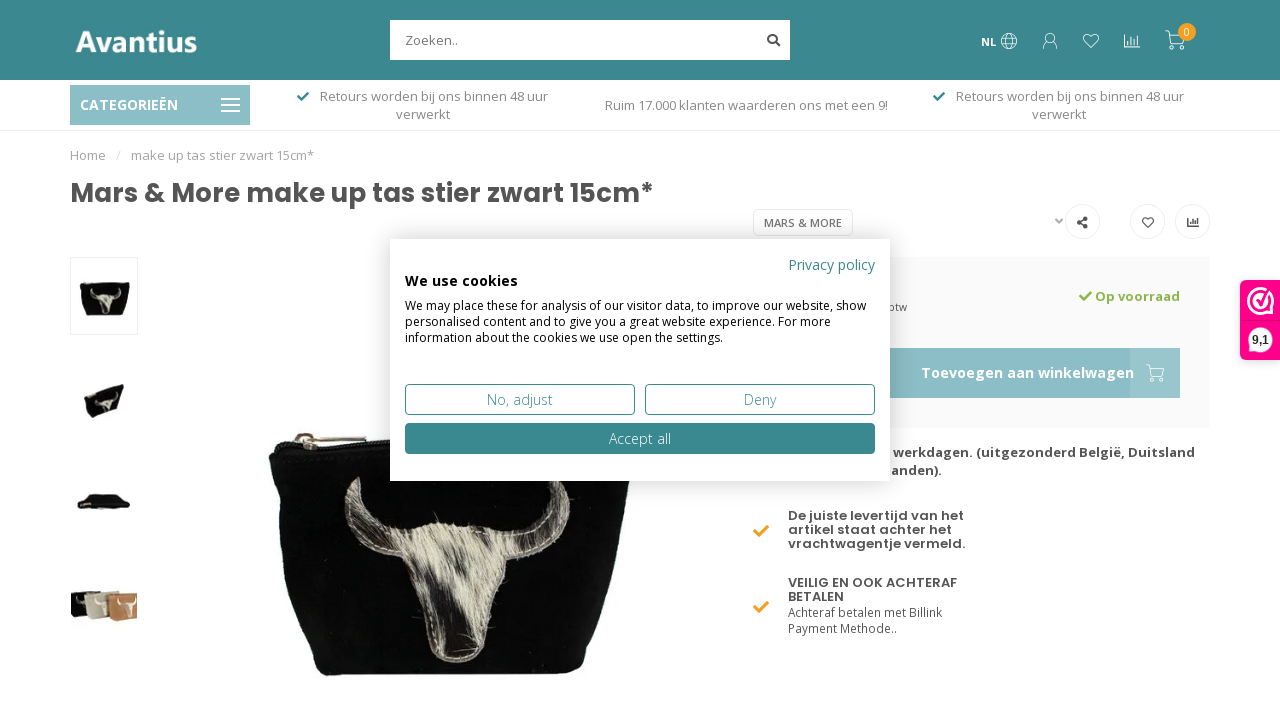

--- FILE ---
content_type: text/html;charset=utf-8
request_url: https://www.avantius.nl/make-up-tas-stier-zwart-15cm.html
body_size: 32135
content:
<!DOCTYPE html>
<html lang="nl">
  <head>
    
    <!--
        
        Theme Nova | v1.5.3.06122201_1_0
        Theme designed and created by Dyvelopment - We are true e-commerce heroes!
        
        For custom Lightspeed eCom work like custom design or development,
        please contact us at www.dyvelopment.com

          _____                  _                                  _   
         |  __ \                | |                                | |  
         | |  | |_   ___   _____| | ___  _ __  _ __ ___   ___ _ __ | |_ 
         | |  | | | | \ \ / / _ \ |/ _ \| '_ \| '_ ` _ \ / _ \ '_ \| __|
         | |__| | |_| |\ V /  __/ | (_) | |_) | | | | | |  __/ | | | |_ 
         |_____/ \__, | \_/ \___|_|\___/| .__/|_| |_| |_|\___|_| |_|\__|
                  __/ |                 | |                             
                 |___/                  |_|                             
    -->
    
    <meta charset="utf-8"/>
<!-- [START] 'blocks/head.rain' -->
<!--

  (c) 2008-2026 Lightspeed Netherlands B.V.
  http://www.lightspeedhq.com
  Generated: 14-01-2026 @ 21:03:12

-->
<link rel="canonical" href="https://www.avantius.nl/make-up-tas-stier-zwart-15cm.html"/>
<link rel="alternate" href="https://www.avantius.nl/index.rss" type="application/rss+xml" title="Nieuwe producten"/>
<meta name="robots" content="noodp,noydir"/>
<meta property="og:url" content="https://www.avantius.nl/make-up-tas-stier-zwart-15cm.html?source=facebook"/>
<meta property="og:site_name" content="Avantius"/>
<meta property="og:title" content="Mars &amp; More make up tas stier zwart 15cm*"/>
<meta property="og:image" content="https://cdn.webshopapp.com/shops/302848/files/490195400/mars-more-make-up-tas-stier-zwart-15cm.jpg"/>
<script>
(function(w,d,s,l,i){w[l]=w[l]||[];w[l].push({'gtm.start':
new Date().getTime(),event:'gtm.js'});var f=d.getElementsByTagName(s)[0],
j=d.createElement(s),dl=l!='dataLayer'?'&l='+l:'';j.async=true;j.src=
'https://www.googletagmanager.com/gtm.js?id='+i+dl;f.parentNode.insertBefore(j,f);
})(window,document,'script','dataLayer','GTM-P6X742X');</script>

</script>
<script>
async function viewedAddedProductsEvents() {
        try {
            const currentUrl = window.location.href;
            const baseUrl = window.location.origin + "/"; // Construct the base URL
            const cartUrl = baseUrl + "cart"; // Construct the cart URL
    
            // Check if the current URL is the base URL or the cart URL
            if (currentUrl === baseUrl || currentUrl === cartUrl) {
                console.log("Page is base or cart URL, Klaviyo events not sent.");
                return; // Exit the function if it's the base or cart URL
            }
    
            const jsonUrl = currentUrl.includes('?') ? `${currentUrl}&format=json` : `${currentUrl}?format=json`;
    
            const response = await fetch(jsonUrl);
            if (!response.ok) {
                throw new Error(`HTTP error! status: ${response.status}`);
            }
            const jsonData = await response.json();
    
            const item = extractKlaviyoData(jsonData);
    
            if (!item) {
                console.error("Klaviyo data extraction failed.");
                return;
            }
    
            function sendKlaviyoEvents() {
                if (typeof klaviyo !== 'undefined') {
                    setTimeout(function() {
                      if (item.ProductName && item.Price) {
                        console.log("Pushing viewed product event to Klaviyo!");
                        klaviyo.push(["track", "Viewed Product", item]);
                      }
    
                      const buttons = document.querySelectorAll('.quick-cart');
                      if (buttons && buttons.length > 0) {
                          buttons.forEach(button => {
                              button.addEventListener('mousedown', function (event) {
                                var quantity = document.querySelector('input[name="quantity"]')?.value;
                                var cartItemData = Object.assign({}, item, { "Quantity": quantity, "$value": item.Price * quantity });
                                delete cartItemData.Price;
    
                                console.log("Pushing Add to Cart event to Klaviyo!");
                                klaviyo.push(['track', 'Added to Cart', cartItemData]);
                              });
                          })
                      }
                    }, 2000);
                } else {
                    setTimeout(sendKlaviyoEvents, 100);
                }
            }
    
            sendKlaviyoEvents();
    
        } catch (error) {
            console.error("Error fetching or processing JSON for Klaviyo:", error);
        }
    }
    
    function extractKlaviyoData(jsonData) {
        try {
            const product = jsonData.product;
    
            if (!product) {
                console.error("Product data not found in JSON.");
                return null;
            }
    
            const item = {
                ProductName: product.title || null,
                ProductID: product.id || null,
                ProductCode: product.code || null,
                EAN: product.ean || null,
                VariantTitle: product.variant || null,
                Categories: product.categories ? Object.values(product.categories).map(category => category.title) : [],
                ImageURL: product.images && product.images.length > 0 ? `https://cdn.webshopapp.com/shops/302848/files/${product.images[0]}/600x600.jpg` : null,
                URL: jsonData.shop.canonical || null,
                Brand: product.brand ? product.brand.title : null,
                Price: product.price ? product.price.price : null,
                CompareAtPrice: product.price && product.price.price_old !== 0 ? product.price.price_old : null,
            };
    
            return item;
        } catch (error) {
            console.error("Error extracting Klaviyo data:", error);
            return null;
        }
    }
    
    viewedAddedProductsEvents();
</script>
<script>
function identifyKlaviyoUser() {
        document.addEventListener("DOMContentLoaded", function () {
            let loginForm = document.getElementById("form_login"); // Try form_login first
            let emailInput;
    
            if (!loginForm) {
                loginForm = document.getElementById("gui-form"); // Try gui-form if form_login fails
            }
    
            if (loginForm) {
                loginForm.addEventListener("submit", function (event) {
                    event.preventDefault(); // Prevent default form submission
    
                    const emailInputs = loginForm.querySelectorAll('input[name="email"]');
    
                    if (emailInputs.length > 0) {
                      emailInput = emailInputs[0].value;
                    } else {
                      console.error("Email input not found in form.");
                      return;
                    }
    
                    function attemptIdentification() {
                      if (typeof klaviyo !== 'undefined') {
                        try {
                          klaviyo.identify({ 'email': emailInput });
                          loginForm.submit();
                        } catch (error) {
                          console.error("Klaviyo identification error:", error);
                        }
                      } else {
                        setTimeout(attemptIdentification, 100);
                      }
                    }
                    attemptIdentification();
                });
            }
        });
    }
    
    identifyKlaviyoUser();
</script>
<script>
function startedCheckoutEvent() {
        if (window.location.href.includes('/cart')) {
                fetch(window.location.href + '?format=json')
                      .then(response => response.json())
                      .then(data => {
                          if (data && data.cart && typeof klaviyo !== 'undefined') {
                              const cart = data.cart;
                              const products = cart.products || [];
                              const items = products.map(product => ({
                                  "ProductID": product.id.toString(),
                                  "SKU": product.sku,
                                  "ProductName": product.title,
                                  "Quantity": product.quantity,
                                  "ItemPrice": product.price.price_incl,
                                  "RowTotal": product.quantity * product.price.price_incl,
                                  "ProductURL": "https://www.avantius.nl/" + product.url,
                                  "ImageURL": product.image ? "https://cdn.webshopapp.com/shops/302848/files/" + product.image + "/" + product.url.split('/').pop().split('.').shift() + ".jpg" : null,
                              }));
                              const itemNames = products.map(product => product.title);

                              klaviyo.track("Started Checkout", {
                                  "$event_id": cart.quote_id,
                                  "$value": cart.totals.grand_total,
                                  "ItemNames": itemNames,
                                  "CheckoutURL": "https://www.avantius.nl/checkout",
                                  "Items": items
                              });
                              console.log("Pushed Started Checkout Event to Klaviyo");
                          }
                      })
                      .catch(error => console.error('Error fetching cart data:', error));
        }
}

function handleLinkClicks(event) {
        const target = event.target;
        if (target.tagName === 'A' && target.href.includes('/checkout')) {
                startedCheckoutEvent();
        }
}

document.addEventListener("DOMContentLoaded", function() {
        document.addEventListener('click', handleLinkClicks);
        if(window.location.href.includes('/checkout')){
                startedCheckoutEvent();
        }

});
</script>
<script>
console.log("OK")
</script>
<!--[if lt IE 9]>
<script src="https://cdn.webshopapp.com/assets/html5shiv.js?2025-02-20"></script>
<![endif]-->
<!-- [END] 'blocks/head.rain' -->
    
        	  	              	    	    	    	    	    	         
        <title>Mars &amp; More make up tas stier zwart 15cm* - Avantius</title>
    
    <meta name="description" content="" />
    <meta name="keywords" content="Mars, &amp;, More, make, up, tas, stier, zwart, 15cm*" />
    
        
    <meta http-equiv="X-UA-Compatible" content="IE=edge">
    <meta name="viewport" content="width=device-width, initial-scale=1.0, maximum-scale=1.0, user-scalable=0">
    <meta name="apple-mobile-web-app-capable" content="yes">
    <meta name="apple-mobile-web-app-status-bar-style" content="black">
    
        	        
		<link rel="preconnect" href="https://cdn.webshopapp.com/">
		<link rel="preconnect" href="https://assets.webshopapp.com">	
    		<link rel="preconnect" href="https://fonts.googleapis.com">
		<link rel="preconnect" href="https://fonts.gstatic.com" crossorigin>
		<link rel="dns-prefetch" href="https://fonts.googleapis.com">
		<link rel="dns-prefetch" href="https://fonts.gstatic.com" crossorigin>
    		<link rel="dns-prefetch" href="https://cdn.webshopapp.com/">
		<link rel="dns-prefetch" href="https://assets.webshopapp.com">	

    <link rel="shortcut icon" href="https://cdn.webshopapp.com/shops/302848/themes/153089/v/2682380/assets/favicon.ico?20250821113351" type="image/x-icon" />
    <script src="https://cdn.webshopapp.com/shops/302848/themes/153089/assets/jquery-1-12-4-min.js?2026011319063420210101142711"></script>
    
    <script>!navigator.userAgent.match('MSIE 10.0;') || document.write('<script src="https://cdn.webshopapp.com/shops/302848/themes/153089/assets/proto-polyfill.js?2026011319063420210101142711">\x3C/script>')</script>
    <script>if(navigator.userAgent.indexOf("MSIE ") > -1 || navigator.userAgent.indexOf("Trident/") > -1) { document.write('<script src="https://cdn.webshopapp.com/shops/302848/themes/153089/assets/intersection-observer-polyfill.js?2026011319063420210101142711">\x3C/script>') }</script>
    
        <link href="//fonts.googleapis.com/css?family=Open%20Sans:400,300,600,700|Poppins:300,400,600,700&amp;display=swap" rel="preload" as="style">
    <link href="//fonts.googleapis.com/css?family=Open%20Sans:400,300,600,700|Poppins:300,400,600,700&amp;display=swap" rel="stylesheet">
        
    <link rel="preload" href="https://cdn.webshopapp.com/shops/302848/themes/153089/assets/fontawesome-5-min.css?2026011319063420210101142711" as="style">
    <link rel="stylesheet" href="https://cdn.webshopapp.com/shops/302848/themes/153089/assets/fontawesome-5-min.css?2026011319063420210101142711">
    
    <link rel="preload" href="https://cdn.webshopapp.com/shops/302848/themes/153089/assets/bootstrap-min.css?2026011319063420210101142711" as="style">
    <link rel="stylesheet" href="https://cdn.webshopapp.com/shops/302848/themes/153089/assets/bootstrap-min.css?2026011319063420210101142711">
    
    <link rel="preload" as="script" href="https://cdn.webshopapp.com/assets/gui.js?2025-02-20">
    <script src="https://cdn.webshopapp.com/assets/gui.js?2025-02-20"></script>
    
    <link rel="preload" as="script" href="https://cdn.webshopapp.com/assets/gui-responsive-2-0.js?2025-02-20">
    <script src="https://cdn.webshopapp.com/assets/gui-responsive-2-0.js?2025-02-20"></script>
    
        <link rel="stylesheet" href="https://cdn.webshopapp.com/shops/302848/themes/153089/assets/fancybox-3-5-7-min.css?2026011319063420210101142711" />
        
    <link rel="preload" href="https://cdn.webshopapp.com/shops/302848/themes/153089/assets/style.css?2026011319063420210101142711" as="style">
    <link rel="stylesheet" href="https://cdn.webshopapp.com/shops/302848/themes/153089/assets/style.css?2026011319063420210101142711" />
    
    <!-- User defined styles -->
    <link rel="preload" href="https://cdn.webshopapp.com/shops/302848/themes/153089/assets/settings.css?2026011319063420210101142711" as="style">
    <link rel="preload" href="https://cdn.webshopapp.com/shops/302848/themes/153089/assets/custom.css?2026011319063420210101142711" as="style">
    <link rel="stylesheet" href="https://cdn.webshopapp.com/shops/302848/themes/153089/assets/settings.css?2026011319063420210101142711" />
    <link rel="stylesheet" href="https://cdn.webshopapp.com/shops/302848/themes/153089/assets/custom.css?2026011319063420210101142711" />
    
    <script>
   var productStorage = {};
   var theme = {};

  </script>    
    <link type="preload" src="https://cdn.webshopapp.com/shops/302848/themes/153089/assets/countdown-min.js?2026011319063420210101142711" as="script">
    <link type="preload" src="https://cdn.webshopapp.com/shops/302848/themes/153089/assets/swiper-4-min.js?2026011319063420210101142711" as="script">
    <link type="preload" src="https://cdn.webshopapp.com/shops/302848/themes/153089/assets/swiper-453.js?2026011319063420210101142711" as="script">
    <link type="preload" src="https://cdn.webshopapp.com/shops/302848/themes/153089/assets/global.js?2026011319063420210101142711" as="script">
    
            
      </head>
  <body class="layout-custom">
    <div class="body-content"><div class="overlay"><i class="fa fa-times"></i></div><header><div id="header-holder"><div class="container"><div id="header-content"><div class="header-left"><div class="categories-button small scroll scroll-nav hidden-sm hidden-xs hidden-xxs"><div class="nav-icon"><div class="bar1"></div><div class="bar3"></div><span>Menu</span></div></div><div id="mobilenav" class="categories-button small mobile visible-sm visible-xs visible-xxs"><div class="nav-icon"><div class="bar1"></div><div class="bar3"></div></div><span>Menu</span></div><span id="mobilesearch" class="visible-xxs visible-xs visible-sm"><a href="https://www.avantius.nl/"><i class="fa fa-search" aria-hidden="true"></i></a></span><a href="https://www.avantius.nl/" class="logo hidden-sm hidden-xs hidden-xxs"><img class="logo" src="https://cdn.webshopapp.com/shops/302848/themes/153089/v/328403/assets/logo.png?20201111202402" alt="Avantius groot in kleine prijzen."></a></div><div class="header-center"><div class="search hidden-sm hidden-xs hidden-xxs"><form action="https://www.avantius.nl/search/" class="searchform" method="get"><div class="search-holder"><input type="text" class="searchbox" name="q" placeholder="Zoeken.." autocomplete="off"><i class="fa fa-search" aria-hidden="true"></i><i class="fa fa-times clearsearch" aria-hidden="true"></i></div></form><div class="searchcontent hidden-xs hidden-xxs"><div class="searchresults"></div><div class="more"><a href="#" class="search-viewall">Bekijk alle resultaten <span>(0)</span></a></div><div class="noresults">Geen producten gevonden</div></div></div><a href="https://www.avantius.nl/"><img class="logo hidden-lg hidden-md" src="https://cdn.webshopapp.com/shops/302848/themes/153089/v/328403/assets/logo.png?20201111202402" alt="Avantius groot in kleine prijzen."></a></div><div class="header-right text-right"><div class="user-actions hidden-sm hidden-xs hidden-xxs"><a href="#" class="header-link" data-fancy="fancy-locale-holder" data-fancy-type="flyout" data-tooltip title="Taal & Valuta" data-placement="bottom"><span class="current-lang">NL</span><i class="nova-icon nova-icon-globe"></i></a><a href="https://www.avantius.nl/account/" class="account header-link" data-fancy="fancy-account-holder" data-tooltip title="Mijn account" data-placement="bottom"><!-- <img src="https://cdn.webshopapp.com/shops/302848/themes/153089/assets/icon-user.svg?2026011319063420210101142711" alt="My account" class="icon"> --><i class="nova-icon nova-icon-user"></i></a><a href="https://www.avantius.nl/account/wishlist/" class="header-link" data-tooltip title="Verlanglijst" data-placement="bottom" data-fancy="fancy-account-holder"><i class="nova-icon nova-icon-heart"></i></a><a href="" class="header-link compare" data-fancy="fancy-compare-holder" data-fancy-type="flyout" data-tooltip title="Vergelijk" data-placement="bottom"><i class="nova-icon nova-icon-chart"></i></a><div class="fancy-box flyout fancy-compare-holder"><div class="fancy-compare"><div class="row"><div class="col-md-12"><h4>Vergelijk producten</h4></div><div class="col-md-12"><p>U heeft nog geen producten toegevoegd.</p></div></div></div></div><div class="fancy-box flyout fancy-locale-holder"><div class="fancy-locale"><div class=""><label for="">Kies uw taal</label><div class="flex-container middle"><div class="flex-col"><span class="flags nl"></span></div><div class="flex-col flex-grow-1"><select id="" class="fancy-select" onchange="document.location=this.options[this.selectedIndex].getAttribute('data-url')"><option lang="nl" title="Nederlands" data-url="https://www.avantius.nl/go/product/161292476" selected="selected">Nederlands</option></select></div></div></div><div class="margin-top-half"><label for="">Kies uw valuta</label><div class="flex-container middle"><div class="flex-col"><span><strong>€</strong></span></div><div class="flex-col flex-grow-1"><select id="" class="fancy-select" onchange="document.location=this.options[this.selectedIndex].getAttribute('data-url')"><option data-url="https://www.avantius.nl/session/currency/eur/" selected="selected">EUR</option></select></div></div></div></div></div></div><a href="https://www.avantius.nl/cart/" class="cart header-link" data-fancy="fancy-cart-holder"><div class="cart-icon"><i class="nova-icon nova-icon-shopping-cart"></i><span id="qty" class="highlight-bg cart-total-qty shopping-cart">0</span></div></a></div></div></div></div><div class="cf"></div><div class="subheader-holder"><div class="container"><div class="subheader"><nav class="subheader-nav hidden-sm hidden-xs hidden-xxs"><div class="categories-button main">
          Categorieën
          <div class="nav-icon"><div class="bar1"></div><div class="bar2"></div><div class="bar3"></div></div></div><div class="nav-main-holder"><ul class="nav-main"><li class="nav-main-item"><a href="https://www.avantius.nl/schootkussen-en-laptray/" class="nav-main-item-name"><img src="https://cdn.webshopapp.com/shops/302848/files/446781102/35x35x1/image.jpg">
                                            Schootkussen en Laptray
            </a></li><li class="nav-main-item"><a href="https://www.avantius.nl/sfeer-themas/" class="nav-main-item-name has-subs"><img src="https://cdn.webshopapp.com/shops/302848/files/458164053/35x35x1/image.jpg">
                                            Sfeer Thema&#039;s
            </a><ul class="nav-main-sub fixed-width level-1"><li class="nav-main-item category-title"><h5>Sfeer Thema&#039;s</h5></li><li class="nav-main-item"><a href="https://www.avantius.nl/sfeer-themas/bali-dreams/" class="nav-sub-item-name has-subs">
              			Bali Dreams
            			</a><ul class="nav-main-sub fixed-width level-2"><li class="nav-main-item category-title"><h5>Bali Dreams</h5></li><li class="nav-main-item"><a href="https://www.avantius.nl/sfeer-themas/bali-dreams/bali-dreams-losse-items/" class="nav-sub-item-name">
                        Bali-Dreams losse items 
                      </a></li><li class="nav-main-item"><a href="https://www.avantius.nl/sfeer-themas/bali-dreams/dromenvanger-dreamcatcher-macrame/" class="nav-sub-item-name">
                        Dromenvanger - Dreamcatcher- Macramé
                      </a></li><li class="nav-main-item"><a href="https://www.avantius.nl/sfeer-themas/bali-dreams/bali-dreams-wanddecoratie-sets/" class="nav-sub-item-name">
                        Bali-Dreams wanddecoratie sets
                      </a></li></ul></li><li class="nav-main-item"><a href="https://www.avantius.nl/sfeer-themas/kerst-thema/" class="nav-sub-item-name has-subs">
              			Kerst thema
            			</a><ul class="nav-main-sub fixed-width level-2"><li class="nav-main-item category-title"><h5>Kerst thema</h5></li><li class="nav-main-item"><a href="https://www.avantius.nl/sfeer-themas/kerst-thema/kerstballen/" class="nav-sub-item-name">
                        Kerstballen
                      </a></li><li class="nav-main-item"><a href="https://www.avantius.nl/sfeer-themas/kerst-thema/kerst-decoratie/" class="nav-sub-item-name">
                        Kerst Decoratie
                      </a></li></ul></li><li class="nav-main-item"><a href="https://www.avantius.nl/sfeer-themas/teckel-liefhebbers/" class="nav-sub-item-name">
              			Teckel liefhebbers
            			</a></li><li class="nav-main-item"><a href="https://www.avantius.nl/sfeer-themas/mexicaan-fiesta/" class="nav-sub-item-name">
              			Mexicaan Fiesta
            			</a></li><li class="nav-main-item"><a href="https://www.avantius.nl/sfeer-themas/white-waves-tijdloos-en-stijlvol/" class="nav-sub-item-name">
              			White Waves – Tijdloos en Stijlvol
            			</a></li><li class="nav-main-item"><a href="https://www.avantius.nl/sfeer-themas/thema-hart-liefde/" class="nav-sub-item-name">
              			Thema hart - liefde
            			</a></li><li class="nav-main-item"><a href="https://www.avantius.nl/sfeer-themas/sfeer-thema-wijn/" class="nav-sub-item-name">
              			Sfeer Thema Wijn
            			</a></li><li class="nav-main-item"><a href="https://www.avantius.nl/sfeer-themas/sfeer-thema-teddy-imitatiebond/" class="nav-sub-item-name">
              			Sfeer Thema  Teddy - imitatiebond
            			</a></li><li class="nav-main-item"><a href="https://www.avantius.nl/sfeer-themas/sfeer-thema-fleury/" class="nav-sub-item-name">
              			Sfeer Thema  Fleury
            			</a></li><li class="nav-main-item"><a href="https://www.avantius.nl/sfeer-themas/sfeer-thema-herfst/" class="nav-sub-item-name">
              			 Sfeer Thema Herfst
            			</a></li><li class="nav-main-item"><a href="https://www.avantius.nl/sfeer-themas/maritiem-decoratie/" class="nav-sub-item-name">
              			Maritiem decoratie
            			</a></li><li class="nav-main-item"><a href="https://www.avantius.nl/sfeer-themas/sahara-sands/" class="nav-sub-item-name">
              			Sahara Sands
            			</a></li><li class="nav-main-item"><a href="https://www.avantius.nl/sfeer-themas/african-serenity/" class="nav-sub-item-name">
              			African Serenity
            			</a></li><li class="nav-main-item"><a href="https://www.avantius.nl/sfeer-themas/popart/" class="nav-sub-item-name">
              			Popart
            			</a></li><li class="nav-main-item"><a href="https://www.avantius.nl/sfeer-themas/golden-touch/" class="nav-sub-item-name">
              			Golden Touch
            			</a></li><li class="nav-main-item"><a href="https://www.avantius.nl/sfeer-themas/golf-inspired-home-gifts/" class="nav-sub-item-name">
              			Golf Inspired Home &amp; Gifts
            			</a></li></ul></li><li class="nav-main-item"><a href="https://www.avantius.nl/sfeerhaarden-bio-ethanol-branders/" class="nav-main-item-name has-subs"><img src="https://cdn.webshopapp.com/shops/302848/files/385176912/35x35x1/image.jpg">
                                            Sfeerhaarden &amp; Bio-ethanol branders
            </a><ul class="nav-main-sub fixed-width level-1"><li class="nav-main-item category-title"><h5>Sfeerhaarden &amp; Bio-ethanol branders</h5></li><li class="nav-main-item"><a href="https://www.avantius.nl/sfeerhaarden-bio-ethanol-branders/sfeerhaarden-bio-ethanol/" class="nav-sub-item-name has-subs">
              			Sfeerhaarden Bio Ethanol
            			</a><ul class="nav-main-sub fixed-width level-2"><li class="nav-main-item category-title"><h5>Sfeerhaarden Bio Ethanol</h5></li><li class="nav-main-item"><a href="https://www.avantius.nl/sfeerhaarden-bio-ethanol-branders/sfeerhaarden-bio-ethanol/bio-ethanol-haard-serie-bonn/" class="nav-sub-item-name">
                        Bio-ethanol haard serie Bonn
                      </a></li></ul></li><li class="nav-main-item"><a href="https://www.avantius.nl/sfeerhaarden-bio-ethanol-branders/wat-zijn-bio-ethanol-branders-en-meest-gestelde-vr/" class="nav-sub-item-name">
              			Wat zijn bio-ethanol branders en meest gestelde vragen.
            			</a></li><li class="nav-main-item"><a href="https://www.avantius.nl/sfeerhaarden-bio-ethanol-branders/bio-ethanol-branders-blikken/" class="nav-sub-item-name">
              			Bio ethanol branders / blikken
            			</a></li><li class="nav-main-item"><a href="https://www.avantius.nl/sfeerhaarden-bio-ethanol-branders/overige-kachels-en-onderdelen/" class="nav-sub-item-name">
              			Overige kachels en onderdelen
            			</a></li><li class="nav-main-item"><a href="https://www.avantius.nl/sfeerhaarden-bio-ethanol-branders/tafelhaard-sfeerhaardjes/" class="nav-sub-item-name">
              			Tafelhaard - Sfeerhaardjes
            			</a></li></ul></li><li class="nav-main-item"><a href="https://www.avantius.nl/woonaccessoires-en-decoratie/" class="nav-main-item-name has-subs"><img src="https://cdn.webshopapp.com/shops/302848/files/385174285/35x35x1/image.jpg">
                                            Woonaccessoires en decoratie 
            </a><ul class="nav-main-sub fixed-width level-1"><li class="nav-main-item category-title"><h5>Woonaccessoires en decoratie </h5></li><li class="nav-main-item"><a href="https://www.avantius.nl/woonaccessoires-en-decoratie/zelfklevende-folie-raamfolie/" class="nav-sub-item-name has-subs">
              			Zelfklevende folie &amp; Raamfolie
            			</a><ul class="nav-main-sub fixed-width level-2"><li class="nav-main-item category-title"><h5>Zelfklevende folie &amp; Raamfolie</h5></li><li class="nav-main-item"><a href="https://www.avantius.nl/woonaccessoires-en-decoratie/zelfklevende-folie-raamfolie/zelfklevende-folie/" class="nav-sub-item-name">
                        Zelfklevende folie
                      </a></li><li class="nav-main-item"><a href="https://www.avantius.nl/woonaccessoires-en-decoratie/zelfklevende-folie-raamfolie/raamfolie/" class="nav-sub-item-name">
                        Raamfolie 
                      </a></li></ul></li><li class="nav-main-item"><a href="https://www.avantius.nl/woonaccessoires-en-decoratie/knuffels/" class="nav-sub-item-name">
              			Knuffels
            			</a></li><li class="nav-main-item"><a href="https://www.avantius.nl/woonaccessoires-en-decoratie/boekensteunen/" class="nav-sub-item-name">
              			Boekensteunen
            			</a></li><li class="nav-main-item"><a href="https://www.avantius.nl/woonaccessoires-en-decoratie/decoratie/" class="nav-sub-item-name has-subs">
              			Decoratie 
            			</a><ul class="nav-main-sub fixed-width level-2"><li class="nav-main-item category-title"><h5>Decoratie </h5></li><li class="nav-main-item"><a href="https://www.avantius.nl/woonaccessoires-en-decoratie/decoratie/beelden-en-figuren/" class="nav-sub-item-name">
                        Beelden en figuren
                      </a><ul class="nav-main-sub fixed-width level-3"><li class="nav-main-item category-title"><h5>Beelden en figuren</h5></li><li class="nav-main-item"><a href="https://www.avantius.nl/woonaccessoires-en-decoratie/decoratie/beelden-en-figuren/dieren-beelden/" class="nav-sub-item-name">
                            Dieren beelden
                          </a></li><li class="nav-main-item"><a href="https://www.avantius.nl/woonaccessoires-en-decoratie/decoratie/beelden-en-figuren/overige-beelden/" class="nav-sub-item-name">
                            Overige beelden
                          </a></li><li class="nav-main-item"><a href="https://www.avantius.nl/woonaccessoires-en-decoratie/decoratie/beelden-en-figuren/presse-papier-glas-bollen-figuren/" class="nav-sub-item-name">
                            Presse papier glas bollen figuren
                          </a></li><li class="nav-main-item"><a href="https://www.avantius.nl/woonaccessoires-en-decoratie/decoratie/beelden-en-figuren/familie-beelden-en-figuren/" class="nav-sub-item-name">
                            Familie beelden en figuren 
                          </a></li><li class="nav-main-item"><a href="https://www.avantius.nl/woonaccessoires-en-decoratie/decoratie/beelden-en-figuren/afrikaanse-vrouwen-en-inheemse-beelden/" class="nav-sub-item-name">
                            Afrikaanse vrouwen en inheemse beelden 
                          </a></li><li class="nav-main-item"><a href="https://www.avantius.nl/woonaccessoires-en-decoratie/decoratie/beelden-en-figuren/monniken-boeddhas/" class="nav-sub-item-name">
                            Monniken &amp;  Boeddha&#039;s
                          </a></li><li class="nav-main-item"><a href="https://www.avantius.nl/woonaccessoires-en-decoratie/decoratie/beelden-en-figuren/sport-figuren-beelden/" class="nav-sub-item-name">
                            Sport figuren-beelden
                          </a></li><li class="nav-main-item"><a href="https://www.avantius.nl/woonaccessoires-en-decoratie/decoratie/beelden-en-figuren/horen-zien-en-zwijgen-figuren/" class="nav-sub-item-name">
                            Horen zien en zwijgen figuren
                          </a></li><li class="nav-main-item"><a href="https://www.avantius.nl/woonaccessoires-en-decoratie/decoratie/beelden-en-figuren/decoratie-schaakstukken/" class="nav-sub-item-name">
                            Decoratie schaakstukken
                          </a></li><li class="nav-main-item"><a href="https://www.avantius.nl/woonaccessoires-en-decoratie/decoratie/beelden-en-figuren/xxl-beelden/" class="nav-sub-item-name">
                            XXL beelden
                          </a></li></ul></li><li class="nav-main-item"><a href="https://www.avantius.nl/woonaccessoires-en-decoratie/decoratie/vazen-potten/" class="nav-sub-item-name">
                        Vazen &amp; potten
                      </a></li><li class="nav-main-item"><a href="https://www.avantius.nl/woonaccessoires-en-decoratie/decoratie/overige-decoratie/" class="nav-sub-item-name">
                        Overige decoratie
                      </a></li><li class="nav-main-item"><a href="https://www.avantius.nl/woonaccessoires-en-decoratie/decoratie/stolpen/" class="nav-sub-item-name">
                        Stolpen
                      </a></li><li class="nav-main-item"><a href="https://www.avantius.nl/woonaccessoires-en-decoratie/decoratie/opvouwbare-opbergdozen/" class="nav-sub-item-name">
                        Opvouwbare opbergdozen
                      </a></li></ul></li><li class="nav-main-item"><a href="https://www.avantius.nl/woonaccessoires-en-decoratie/meubelen/" class="nav-sub-item-name has-subs">
              			Meubelen
            			</a><ul class="nav-main-sub fixed-width level-2"><li class="nav-main-item category-title"><h5>Meubelen</h5></li><li class="nav-main-item"><a href="https://www.avantius.nl/woonaccessoires-en-decoratie/meubelen/krukjes-barkrukken/" class="nav-sub-item-name">
                        Krukjes &amp;  Barkrukken
                      </a><ul class="nav-main-sub fixed-width level-3"><li class="nav-main-item category-title"><h5>Krukjes &amp;  Barkrukken</h5></li><li class="nav-main-item"><a href="https://www.avantius.nl/woonaccessoires-en-decoratie/meubelen/krukjes-barkrukken/overige-krukjes-barkrukken/" class="nav-sub-item-name">
                            Overige krukjes &amp;  barkrukken
                          </a></li></ul></li><li class="nav-main-item"><a href="https://www.avantius.nl/woonaccessoires-en-decoratie/meubelen/wandrek-wandplanken-kapstokken/" class="nav-sub-item-name">
                        Wandrek &amp; wandplanken &amp; kapstokken
                      </a></li><li class="nav-main-item"><a href="https://www.avantius.nl/woonaccessoires-en-decoratie/meubelen/salontafels-tafels/" class="nav-sub-item-name">
                        Salontafels &amp; tafels 
                      </a><ul class="nav-main-sub fixed-width level-3"><li class="nav-main-item category-title"><h5>Salontafels &amp; tafels </h5></li><li class="nav-main-item"><a href="https://www.avantius.nl/woonaccessoires-en-decoratie/meubelen/salontafels-tafels/bijzettafel/" class="nav-sub-item-name">
                            Bijzettafel
                          </a></li><li class="nav-main-item"><a href="https://www.avantius.nl/woonaccessoires-en-decoratie/meubelen/salontafels-tafels/salontafel/" class="nav-sub-item-name">
                            Salontafel
                          </a></li><li class="nav-main-item"><a href="https://www.avantius.nl/woonaccessoires-en-decoratie/meubelen/salontafels-tafels/plantentafel/" class="nav-sub-item-name">
                            Plantentafel
                          </a></li><li class="nav-main-item"><a href="https://www.avantius.nl/woonaccessoires-en-decoratie/meubelen/salontafels-tafels/hocker/" class="nav-sub-item-name">
                            Hocker
                          </a></li></ul></li><li class="nav-main-item"><a href="https://www.avantius.nl/woonaccessoires-en-decoratie/meubelen/stoelen-fauteuil/" class="nav-sub-item-name">
                        Stoelen &amp; fauteuil
                      </a></li><li class="nav-main-item"><a href="https://www.avantius.nl/woonaccessoires-en-decoratie/meubelen/tuinpoef-terraspoef-buitenpoef/" class="nav-sub-item-name">
                        Tuinpoef - terraspoef - buitenpoef
                      </a></li><li class="nav-main-item"><a href="https://www.avantius.nl/woonaccessoires-en-decoratie/meubelen/klein-meubelen/" class="nav-sub-item-name">
                        Klein meubelen
                      </a></li><li class="nav-main-item"><a href="https://www.avantius.nl/woonaccessoires-en-decoratie/meubelen/bankjes/" class="nav-sub-item-name">
                        Bankjes
                      </a></li><li class="nav-main-item"><a href="https://www.avantius.nl/woonaccessoires-en-decoratie/meubelen/poefs/" class="nav-sub-item-name">
                        Poefs
                      </a><ul class="nav-main-sub fixed-width level-3"><li class="nav-main-item category-title"><h5>Poefs</h5></li><li class="nav-main-item"><a href="https://www.avantius.nl/woonaccessoires-en-decoratie/meubelen/poefs/set-poefs/" class="nav-sub-item-name">
                            Set poefs
                          </a></li><li class="nav-main-item"><a href="https://www.avantius.nl/woonaccessoires-en-decoratie/meubelen/poefs/poef/" class="nav-sub-item-name">
                            Poef
                          </a></li><li class="nav-main-item"><a href="https://www.avantius.nl/woonaccessoires-en-decoratie/meubelen/poefs/leren-poefs/" class="nav-sub-item-name">
                            Leren poefs
                          </a></li><li class="nav-main-item"><a href="https://www.avantius.nl/woonaccessoires-en-decoratie/meubelen/poefs/yogakussen-meditatiekussen/" class="nav-sub-item-name">
                            Yogakussen Meditatiekussen
                          </a></li></ul></li></ul></li><li class="nav-main-item"><a href="https://www.avantius.nl/woonaccessoires-en-decoratie/aap-noot-mies/" class="nav-sub-item-name">
              			Aap Noot Mies
            			</a></li><li class="nav-main-item"><a href="https://www.avantius.nl/woonaccessoires-en-decoratie/geschenksets-cadeau-ideeen/" class="nav-sub-item-name">
              			Geschenksets -Cadeau ideeën 
            			</a></li><li class="nav-main-item"><a href="https://www.avantius.nl/woonaccessoires-en-decoratie/kandelaars-en-windlichten/" class="nav-sub-item-name">
              			Kandelaars en windlichten
            			</a></li><li class="nav-main-item"><a href="https://www.avantius.nl/woonaccessoires-en-decoratie/puzzels-en-kids/" class="nav-sub-item-name has-subs">
              			Puzzels en Kids 
            			</a><ul class="nav-main-sub fixed-width level-2"><li class="nav-main-item category-title"><h5>Puzzels en Kids </h5></li><li class="nav-main-item"><a href="https://www.avantius.nl/woonaccessoires-en-decoratie/puzzels-en-kids/houten-legpuzzel/" class="nav-sub-item-name">
                        Houten Legpuzzel
                      </a></li></ul></li><li class="nav-main-item"><a href="https://www.avantius.nl/woonaccessoires-en-decoratie/wanddecoratie/" class="nav-sub-item-name has-subs">
              			Wanddecoratie
            			</a><ul class="nav-main-sub fixed-width level-2"><li class="nav-main-item category-title"><h5>Wanddecoratie</h5></li><li class="nav-main-item"><a href="https://www.avantius.nl/woonaccessoires-en-decoratie/wanddecoratie/spiegels/" class="nav-sub-item-name">
                        Spiegels
                      </a></li><li class="nav-main-item"><a href="https://www.avantius.nl/woonaccessoires-en-decoratie/wanddecoratie/overige-wanddecoratie/" class="nav-sub-item-name">
                        Overige wanddecoratie
                      </a></li><li class="nav-main-item"><a href="https://www.avantius.nl/woonaccessoires-en-decoratie/wanddecoratie/wanddeco-en-lijsten/" class="nav-sub-item-name">
                        Wanddeco  en lijsten
                      </a></li><li class="nav-main-item"><a href="https://www.avantius.nl/woonaccessoires-en-decoratie/wanddecoratie/ophanghaken-kledinghaken/" class="nav-sub-item-name">
                        Ophanghaken - kledinghaken
                      </a></li><li class="nav-main-item"><a href="https://www.avantius.nl/woonaccessoires-en-decoratie/wanddecoratie/textielkunst-op-spieraam/" class="nav-sub-item-name">
                        Textielkunst op spieraam
                      </a></li><li class="nav-main-item"><a href="https://www.avantius.nl/woonaccessoires-en-decoratie/wanddecoratie/metalen-wandkunst/" class="nav-sub-item-name">
                        Metalen Wandkunst
                      </a></li><li class="nav-main-item"><a href="https://www.avantius.nl/woonaccessoires-en-decoratie/wanddecoratie/de-mens-in-het-dier-antropomorfisme-in-schilderije/" class="nav-sub-item-name">
                        De Mens in het Dier: Antropomorfisme in Schilderijen
                      </a><ul class="nav-main-sub fixed-width level-3"><li class="nav-main-item category-title"><h5>De Mens in het Dier: Antropomorfisme in Schilderijen</h5></li><li class="nav-main-item"><a href="https://www.avantius.nl/woonaccessoires-en-decoratie/wanddecoratie/de-mens-in-het-dier-antropomorfisme-in-schilderije/wilde-dieren/" class="nav-sub-item-name">
                            Wilde Dieren
                          </a></li></ul></li></ul></li><li class="nav-main-item"><a href="https://www.avantius.nl/woonaccessoires-en-decoratie/koken-en-tafelen/" class="nav-sub-item-name has-subs">
              			Koken en tafelen
            			</a><ul class="nav-main-sub fixed-width level-2"><li class="nav-main-item category-title"><h5>Koken en tafelen</h5></li><li class="nav-main-item"><a href="https://www.avantius.nl/woonaccessoires-en-decoratie/koken-en-tafelen/placemats-onderzetters/" class="nav-sub-item-name">
                        Placemats &amp; Onderzetters
                      </a></li><li class="nav-main-item"><a href="https://www.avantius.nl/woonaccessoires-en-decoratie/koken-en-tafelen/glazen-en-mokken/" class="nav-sub-item-name">
                        Glazen en mokken
                      </a></li><li class="nav-main-item"><a href="https://www.avantius.nl/woonaccessoires-en-decoratie/koken-en-tafelen/wijnstopper/" class="nav-sub-item-name">
                        Wijnstopper
                      </a></li><li class="nav-main-item"><a href="https://www.avantius.nl/woonaccessoires-en-decoratie/koken-en-tafelen/voorraadpotten/" class="nav-sub-item-name">
                        Voorraadpotten
                      </a></li><li class="nav-main-item"><a href="https://www.avantius.nl/woonaccessoires-en-decoratie/koken-en-tafelen/botervloot/" class="nav-sub-item-name">
                        Botervloot 
                      </a></li><li class="nav-main-item"><a href="https://www.avantius.nl/woonaccessoires-en-decoratie/koken-en-tafelen/dienblad-serveerschaal/" class="nav-sub-item-name">
                        Dienblad - serveerschaal 
                      </a></li><li class="nav-main-item"><a href="https://www.avantius.nl/woonaccessoires-en-decoratie/koken-en-tafelen/keukentextiel/" class="nav-sub-item-name">
                        Keukentextiel
                      </a></li><li class="nav-main-item"><a href="https://www.avantius.nl/woonaccessoires-en-decoratie/koken-en-tafelen/schalen-en-kommen/" class="nav-sub-item-name">
                        Schalen en kommen
                      </a></li><li class="nav-main-item"><a href="https://www.avantius.nl/woonaccessoires-en-decoratie/koken-en-tafelen/tapasplank-en-snijplanken/" class="nav-sub-item-name">
                        Tapasplank en snijplanken
                      </a></li><li class="nav-main-item"><a href="https://www.avantius.nl/woonaccessoires-en-decoratie/koken-en-tafelen/keukenaccessoires/" class="nav-sub-item-name">
                        Keukenaccessoires 
                      </a></li><li class="nav-main-item"><a href="https://www.avantius.nl/woonaccessoires-en-decoratie/koken-en-tafelen/tafelkleden-lopers-en-tafelband/" class="nav-sub-item-name">
                        Tafelkleden - lopers en tafelband
                      </a><ul class="nav-main-sub fixed-width level-3"><li class="nav-main-item category-title"><h5>Tafelkleden - lopers en tafelband</h5></li><li class="nav-main-item"><a href="https://www.avantius.nl/woonaccessoires-en-decoratie/koken-en-tafelen/tafelkleden-lopers-en-tafelband/tafelkleed-tafellaken/" class="nav-sub-item-name">
                            Tafelkleed - tafellaken
                          </a></li><li class="nav-main-item"><a href="https://www.avantius.nl/woonaccessoires-en-decoratie/koken-en-tafelen/tafelkleden-lopers-en-tafelband/tafelloper/" class="nav-sub-item-name">
                            Tafelloper
                          </a></li></ul></li><li class="nav-main-item"><a href="https://www.avantius.nl/woonaccessoires-en-decoratie/koken-en-tafelen/slabestek-kooklepels-bestek-en-meer/" class="nav-sub-item-name">
                         Slabestek, Kooklepels, Bestek en Meer
                      </a></li><li class="nav-main-item"><a href="https://www.avantius.nl/woonaccessoires-en-decoratie/koken-en-tafelen/wijnrek/" class="nav-sub-item-name">
                        Wijnrek
                      </a></li><li class="nav-main-item"><a href="https://www.avantius.nl/woonaccessoires-en-decoratie/koken-en-tafelen/wijnkoelers-en-accessoires/" class="nav-sub-item-name">
                        Wijnkoelers en accessoires
                      </a></li></ul></li><li class="nav-main-item"><a href="https://www.avantius.nl/woonaccessoires-en-decoratie/lampen/" class="nav-sub-item-name has-subs">
              			Lampen
            			</a><ul class="nav-main-sub fixed-width level-2"><li class="nav-main-item category-title"><h5>Lampen</h5></li><li class="nav-main-item"><a href="https://www.avantius.nl/woonaccessoires-en-decoratie/lampen/tafellamp/" class="nav-sub-item-name">
                        Tafellamp 
                      </a></li><li class="nav-main-item"><a href="https://www.avantius.nl/woonaccessoires-en-decoratie/lampen/lampenkappen/" class="nav-sub-item-name">
                        Lampenkappen
                      </a></li><li class="nav-main-item"><a href="https://www.avantius.nl/woonaccessoires-en-decoratie/lampen/hanglamp/" class="nav-sub-item-name">
                        Hanglamp
                      </a></li><li class="nav-main-item"><a href="https://www.avantius.nl/woonaccessoires-en-decoratie/lampen/staande-lampen/" class="nav-sub-item-name">
                        Staande lampen
                      </a></li><li class="nav-main-item"><a href="https://www.avantius.nl/woonaccessoires-en-decoratie/lampen/lampen-op-batterij/" class="nav-sub-item-name">
                        Lampen op batterij
                      </a></li><li class="nav-main-item"><a href="https://www.avantius.nl/woonaccessoires-en-decoratie/lampen/lampvoet/" class="nav-sub-item-name">
                        Lampvoet
                      </a></li></ul></li><li class="nav-main-item"><a href="https://www.avantius.nl/woonaccessoires-en-decoratie/klokken/" class="nav-sub-item-name">
              			Klokken
            			</a></li><li class="nav-main-item"><a href="https://www.avantius.nl/woonaccessoires-en-decoratie/deurmat-deurstoppers-vliegengordijn/" class="nav-sub-item-name has-subs">
              			Deurmat -  deurstoppers - vliegengordijn
            			</a><ul class="nav-main-sub fixed-width level-2"><li class="nav-main-item category-title"><h5>Deurmat -  deurstoppers - vliegengordijn</h5></li><li class="nav-main-item"><a href="https://www.avantius.nl/woonaccessoires-en-decoratie/deurmat-deurstoppers-vliegengordijn/deurmat-kokosmat-eco/" class="nav-sub-item-name">
                        Deurmat kokosmat Eco
                      </a></li><li class="nav-main-item"><a href="https://www.avantius.nl/woonaccessoires-en-decoratie/deurmat-deurstoppers-vliegengordijn/tochtrol-tochtkussen/" class="nav-sub-item-name">
                        Tochtrol - tochtkussen
                      </a></li><li class="nav-main-item"><a href="https://www.avantius.nl/woonaccessoires-en-decoratie/deurmat-deurstoppers-vliegengordijn/deurstopper/" class="nav-sub-item-name">
                        Deurstopper
                      </a></li><li class="nav-main-item"><a href="https://www.avantius.nl/woonaccessoires-en-decoratie/deurmat-deurstoppers-vliegengordijn/deurmat-buiten/" class="nav-sub-item-name">
                        Deurmat buiten
                      </a></li><li class="nav-main-item"><a href="https://www.avantius.nl/woonaccessoires-en-decoratie/deurmat-deurstoppers-vliegengordijn/deurmat-binnen/" class="nav-sub-item-name">
                        Deurmat binnen
                      </a></li><li class="nav-main-item"><a href="https://www.avantius.nl/woonaccessoires-en-decoratie/deurmat-deurstoppers-vliegengordijn/vliegengordijnen-insectengordijnen/" class="nav-sub-item-name">
                        Vliegengordijnen - insectengordijnen
                      </a><ul class="nav-main-sub fixed-width level-3"><li class="nav-main-item category-title"><h5>Vliegengordijnen - insectengordijnen</h5></li><li class="nav-main-item"><a href="https://www.avantius.nl/woonaccessoires-en-decoratie/deurmat-deurstoppers-vliegengordijn/vliegengordijnen-insectengordijnen/sun-arts-vliegengordijnen-en-toebehoren/" class="nav-sub-item-name">
                            Sun Arts vliegengordijnen en toebehoren
                          </a></li><li class="nav-main-item"><a href="https://www.avantius.nl/woonaccessoires-en-decoratie/deurmat-deurstoppers-vliegengordijn/vliegengordijnen-insectengordijnen/vliegengordijnen/" class="nav-sub-item-name">
                            Vliegengordijnen
                          </a></li><li class="nav-main-item"><a href="https://www.avantius.nl/woonaccessoires-en-decoratie/deurmat-deurstoppers-vliegengordijn/vliegengordijnen-insectengordijnen/touwgordijnen-draadgordijn/" class="nav-sub-item-name">
                            Touwgordijnen - Draadgordijn 
                          </a></li></ul></li></ul></li><li class="nav-main-item"><a href="https://www.avantius.nl/woonaccessoires-en-decoratie/woontextiel/" class="nav-sub-item-name has-subs">
              			Woontextiel
            			</a><ul class="nav-main-sub fixed-width level-2"><li class="nav-main-item category-title"><h5>Woontextiel</h5></li><li class="nav-main-item"><a href="https://www.avantius.nl/woonaccessoires-en-decoratie/woontextiel/plaids/" class="nav-sub-item-name">
                        Plaids
                      </a></li><li class="nav-main-item"><a href="https://www.avantius.nl/woonaccessoires-en-decoratie/woontextiel/kleden-huiden-en-vachten/" class="nav-sub-item-name">
                        Kleden, huiden en vachten
                      </a></li></ul></li><li class="nav-main-item"><a href="https://www.avantius.nl/woonaccessoires-en-decoratie/fotolijsten/" class="nav-sub-item-name">
              			Fotolijsten
            			</a></li><li class="nav-main-item"><a href="https://www.avantius.nl/woonaccessoires-en-decoratie/tissue-box/" class="nav-sub-item-name">
              			Tissue Box
            			</a></li><li class="nav-main-item"><a href="https://www.avantius.nl/woonaccessoires-en-decoratie/ot-sien/" class="nav-sub-item-name">
              			Ot &amp; Sien
            			</a></li><li class="nav-main-item"><a href="https://www.avantius.nl/woonaccessoires-en-decoratie/papier-mache-decoratie/" class="nav-sub-item-name">
              			Papier mache decoratie
            			</a></li><li class="nav-main-item"><a href="https://www.avantius.nl/woonaccessoires-en-decoratie/kunstplanten-en-bomen/" class="nav-sub-item-name">
              			Kunstplanten en bomen
            			</a></li><li class="nav-main-item"><a href="https://www.avantius.nl/woonaccessoires-en-decoratie/geurkaarsen-en-interieurparfums/" class="nav-sub-item-name has-subs">
              			 Geurkaarsen en Interieurparfums
            			</a><ul class="nav-main-sub fixed-width level-2"><li class="nav-main-item category-title"><h5> Geurkaarsen en Interieurparfums</h5></li><li class="nav-main-item"><a href="https://www.avantius.nl/woonaccessoires-en-decoratie/geurkaarsen-en-interieurparfums/geurkaarsen/" class="nav-sub-item-name">
                        Geurkaarsen 
                      </a></li><li class="nav-main-item"><a href="https://www.avantius.nl/woonaccessoires-en-decoratie/geurkaarsen-en-interieurparfums/geurstokjes/" class="nav-sub-item-name">
                        Geurstokjes
                      </a></li><li class="nav-main-item"><a href="https://www.avantius.nl/woonaccessoires-en-decoratie/geurkaarsen-en-interieurparfums/geurolie/" class="nav-sub-item-name">
                        Geurolie
                      </a></li></ul></li><li class="nav-main-item"><a href="https://www.avantius.nl/woonaccessoires-en-decoratie/schoenlepels/" class="nav-sub-item-name">
              			Schoenlepels
            			</a></li><li class="nav-main-item"><a href="https://www.avantius.nl/woonaccessoires-en-decoratie/paraplu/" class="nav-sub-item-name">
              			Paraplu
            			</a></li></ul></li><li class="nav-main-item"><a href="https://www.avantius.nl/playmarket-trolleys/" class="nav-main-item-name has-subs"><img src="https://cdn.webshopapp.com/shops/302848/files/385174385/35x35x1/image.jpg">
                                            Playmarket Trolleys
            </a><ul class="nav-main-sub fixed-width level-1"><li class="nav-main-item category-title"><h5>Playmarket Trolleys</h5></li><li class="nav-main-item"><a href="https://www.avantius.nl/playmarket-trolleys/playmarket-go-up/" class="nav-sub-item-name">
              			Playmarket Go Up
            			</a></li><li class="nav-main-item"><a href="https://www.avantius.nl/playmarket-trolleys/playmarket-go-two/" class="nav-sub-item-name">
              			Playmarket Go Two
            			</a></li><li class="nav-main-item"><a href="https://www.avantius.nl/playmarket-trolleys/playmarket-we-go/" class="nav-sub-item-name">
              			Playmarket We Go
            			</a></li><li class="nav-main-item"><a href="https://www.avantius.nl/playmarket-trolleys/ceruzo-by-playmarket/" class="nav-sub-item-name">
              			Ceruzo by Playmarket
            			</a></li></ul></li><li class="nav-main-item"><a href="https://www.avantius.nl/tuin/" class="nav-main-item-name has-subs"><img src="https://cdn.webshopapp.com/shops/302848/files/385177131/35x35x1/image.jpg">
                                            Tuin  
            </a><ul class="nav-main-sub fixed-width level-1"><li class="nav-main-item category-title"><h5>Tuin  </h5></li><li class="nav-main-item"><a href="https://www.avantius.nl/tuin/zonnedoek-waterafstotend/" class="nav-sub-item-name">
              			Zonnedoek waterafstotend
            			</a></li><li class="nav-main-item"><a href="https://www.avantius.nl/tuin/tuin-decoratie/" class="nav-sub-item-name has-subs">
              			Tuin decoratie
            			</a><ul class="nav-main-sub fixed-width level-2"><li class="nav-main-item category-title"><h5>Tuin decoratie</h5></li><li class="nav-main-item"><a href="https://www.avantius.nl/tuin/tuin-decoratie/veranda-wanddecoratie-en-sets/" class="nav-sub-item-name">
                        Veranda wanddecoratie  en sets
                      </a></li><li class="nav-main-item"><a href="https://www.avantius.nl/tuin/tuin-decoratie/metaal-decoratie/" class="nav-sub-item-name">
                         Metaal decoratie
                      </a><ul class="nav-main-sub fixed-width level-3"><li class="nav-main-item category-title"><h5> Metaal decoratie</h5></li><li class="nav-main-item"><a href="https://www.avantius.nl/tuin/tuin-decoratie/metaal-decoratie/huis-en-tuin/" class="nav-sub-item-name">
                            Huis en tuin
                          </a></li><li class="nav-main-item"><a href="https://www.avantius.nl/tuin/tuin-decoratie/metaal-decoratie/huis-en-tuin-12459203/" class="nav-sub-item-name">
                            Huis en tuin
                          </a></li><li class="nav-main-item"><a href="https://www.avantius.nl/tuin/tuin-decoratie/metaal-decoratie/huis-en-tuin-12459823/" class="nav-sub-item-name">
                            Huis en tuin
                          </a></li></ul></li><li class="nav-main-item"><a href="https://www.avantius.nl/tuin/tuin-decoratie/windgong/" class="nav-sub-item-name">
                        Windgong
                      </a></li><li class="nav-main-item"><a href="https://www.avantius.nl/tuin/tuin-decoratie/decoratie-tuin/" class="nav-sub-item-name">
                        Decoratie tuin
                      </a></li><li class="nav-main-item"><a href="https://www.avantius.nl/tuin/tuin-decoratie/roest-tuindecoratie/" class="nav-sub-item-name">
                        Roest tuindecoratie
                      </a></li><li class="nav-main-item"><a href="https://www.avantius.nl/tuin/tuin-decoratie/tuin-wand-of-schutting-decoratie/" class="nav-sub-item-name">
                        Tuin wand of schutting decoratie
                      </a></li><li class="nav-main-item"><a href="https://www.avantius.nl/tuin/tuin-decoratie/tuinstekers-en-boomdecoratie/" class="nav-sub-item-name">
                        Tuinstekers en boomdecoratie
                      </a></li><li class="nav-main-item"><a href="https://www.avantius.nl/tuin/tuin-decoratie/tuinposter-banners/" class="nav-sub-item-name">
                        Tuinposter &amp; Banners
                      </a></li><li class="nav-main-item"><a href="https://www.avantius.nl/tuin/tuin-decoratie/tuinbeelden/" class="nav-sub-item-name">
                        Tuinbeelden
                      </a></li><li class="nav-main-item"><a href="https://www.avantius.nl/tuin/tuin-decoratie/buitenlamp/" class="nav-sub-item-name">
                        Buitenlamp
                      </a></li><li class="nav-main-item"><a href="https://www.avantius.nl/tuin/tuin-decoratie/overige-tuindecoratie/" class="nav-sub-item-name">
                        Overige tuindecoratie
                      </a></li></ul></li><li class="nav-main-item"><a href="https://www.avantius.nl/tuin/onkruidspuiten-brander/" class="nav-sub-item-name has-subs">
              			Onkruidspuiten - brander
            			</a><ul class="nav-main-sub fixed-width level-2"><li class="nav-main-item category-title"><h5>Onkruidspuiten - brander</h5></li><li class="nav-main-item"><a href="https://www.avantius.nl/tuin/onkruidspuiten-brander/onkruidbrander/" class="nav-sub-item-name">
                        Onkruidbrander
                      </a></li><li class="nav-main-item"><a href="https://www.avantius.nl/tuin/onkruidspuiten-brander/bbq-aansteker/" class="nav-sub-item-name">
                        BBQ aansteker
                      </a></li><li class="nav-main-item"><a href="https://www.avantius.nl/tuin/onkruidspuiten-brander/gasflessen/" class="nav-sub-item-name">
                        gasflessen
                      </a></li></ul></li><li class="nav-main-item"><a href="https://www.avantius.nl/tuin/tuin-poef-meubels/" class="nav-sub-item-name">
              			Tuin poef &amp; meubels
            			</a></li><li class="nav-main-item"><a href="https://www.avantius.nl/tuin/buitenkussens-sierkussen/" class="nav-sub-item-name">
              			Buitenkussens  - sierkussen
            			</a></li><li class="nav-main-item"><a href="https://www.avantius.nl/tuin/outdoor-tafellaken-tafellopers/" class="nav-sub-item-name">
              			Outdoor tafellaken &amp; tafellopers
            			</a></li><li class="nav-main-item"><a href="https://www.avantius.nl/tuin/buitenkaars/" class="nav-sub-item-name">
              			Buitenkaars
            			</a></li><li class="nav-main-item"><a href="https://www.avantius.nl/tuin/bloemenzuil-en-vuurkorf-decoratieve-zuilen/" class="nav-sub-item-name">
              			Bloemenzuil en Vuurkorf - Decoratieve Zuilen
            			</a></li><li class="nav-main-item"><a href="https://www.avantius.nl/tuin/bier-tafelsets-hoezen/" class="nav-sub-item-name">
              			Bier tafelsets &amp; hoezen
            			</a></li></ul></li><li class="nav-main-item"><a href="https://www.avantius.nl/mars-more/" class="nav-main-item-name has-subs"><img src="https://cdn.webshopapp.com/shops/302848/files/458293423/35x35x1/image.jpg">
                                            Mars &amp; More  
            </a><ul class="nav-main-sub fixed-width level-1"><li class="nav-main-item category-title"><h5>Mars &amp; More  </h5></li><li class="nav-main-item"><a href="https://www.avantius.nl/mars-more/keuken/" class="nav-sub-item-name has-subs">
              			Keuken
            			</a><ul class="nav-main-sub fixed-width level-2"><li class="nav-main-item category-title"><h5>Keuken</h5></li><li class="nav-main-item"><a href="https://www.avantius.nl/mars-more/keuken/schootkussens/" class="nav-sub-item-name">
                        Schootkussens
                      </a><ul class="nav-main-sub fixed-width level-3"><li class="nav-main-item category-title"><h5>Schootkussens</h5></li><li class="nav-main-item"><a href="https://www.avantius.nl/mars-more/keuken/schootkussens/dienblad/" class="nav-sub-item-name">
                            Dienblad
                          </a></li></ul></li><li class="nav-main-item"><a href="https://www.avantius.nl/mars-more/keuken/wijnaccessoires/" class="nav-sub-item-name">
                        Wijnaccessoires
                      </a><ul class="nav-main-sub fixed-width level-3"><li class="nav-main-item category-title"><h5>Wijnaccessoires</h5></li><li class="nav-main-item"><a href="https://www.avantius.nl/mars-more/keuken/wijnaccessoires/wijnkoeler/" class="nav-sub-item-name">
                            Wijnkoeler
                          </a></li><li class="nav-main-item"><a href="https://www.avantius.nl/mars-more/keuken/wijnaccessoires/flesopener/" class="nav-sub-item-name">
                            Flesopener
                          </a></li><li class="nav-main-item"><a href="https://www.avantius.nl/mars-more/keuken/wijnaccessoires/wijndop/" class="nav-sub-item-name">
                            Wijndop
                          </a></li><li class="nav-main-item"><a href="https://www.avantius.nl/mars-more/keuken/wijnaccessoires/champagnekoeler/" class="nav-sub-item-name">
                            Champagnekoeler
                          </a></li></ul></li><li class="nav-main-item"><a href="https://www.avantius.nl/mars-more/keuken/snijplanken/" class="nav-sub-item-name">
                        Snijplanken
                      </a><ul class="nav-main-sub fixed-width level-3"><li class="nav-main-item category-title"><h5>Snijplanken</h5></li><li class="nav-main-item"><a href="https://www.avantius.nl/mars-more/keuken/snijplanken/snijplank/" class="nav-sub-item-name">
                            Snijplank
                          </a></li></ul></li><li class="nav-main-item"><a href="https://www.avantius.nl/mars-more/keuken/schalen-potten/" class="nav-sub-item-name">
                        Schalen &amp; potten
                      </a><ul class="nav-main-sub fixed-width level-3"><li class="nav-main-item category-title"><h5>Schalen &amp; potten</h5></li><li class="nav-main-item"><a href="https://www.avantius.nl/mars-more/keuken/schalen-potten/schaal/" class="nav-sub-item-name">
                            Schaal
                          </a></li><li class="nav-main-item"><a href="https://www.avantius.nl/mars-more/keuken/schalen-potten/schaal-op-voet/" class="nav-sub-item-name">
                            Schaal op voet
                          </a></li><li class="nav-main-item"><a href="https://www.avantius.nl/mars-more/keuken/schalen-potten/voorraadpot/" class="nav-sub-item-name">
                            Voorraadpot
                          </a></li></ul></li><li class="nav-main-item"><a href="https://www.avantius.nl/mars-more/keuken/servies/" class="nav-sub-item-name">
                        Servies
                      </a><ul class="nav-main-sub fixed-width level-3"><li class="nav-main-item category-title"><h5>Servies</h5></li><li class="nav-main-item"><a href="https://www.avantius.nl/mars-more/keuken/servies/bord/" class="nav-sub-item-name">
                            Bord
                          </a></li><li class="nav-main-item"><a href="https://www.avantius.nl/mars-more/keuken/servies/beker/" class="nav-sub-item-name">
                            Beker
                          </a></li><li class="nav-main-item"><a href="https://www.avantius.nl/mars-more/keuken/servies/servies-schaal/" class="nav-sub-item-name">
                            Servies schaal
                          </a></li></ul></li><li class="nav-main-item"><a href="https://www.avantius.nl/mars-more/keuken/etageres/" class="nav-sub-item-name">
                        Etageres
                      </a><ul class="nav-main-sub fixed-width level-3"><li class="nav-main-item category-title"><h5>Etageres</h5></li><li class="nav-main-item"><a href="https://www.avantius.nl/mars-more/keuken/etageres/etagere/" class="nav-sub-item-name">
                            Etagere
                          </a></li></ul></li><li class="nav-main-item"><a href="https://www.avantius.nl/mars-more/keuken/onderzetters/" class="nav-sub-item-name">
                        Onderzetters
                      </a><ul class="nav-main-sub fixed-width level-3"><li class="nav-main-item category-title"><h5>Onderzetters</h5></li><li class="nav-main-item"><a href="https://www.avantius.nl/mars-more/keuken/onderzetters/onderzetter/" class="nav-sub-item-name">
                            Onderzetter
                          </a></li></ul></li><li class="nav-main-item"><a href="https://www.avantius.nl/mars-more/keuken/placemats-servetten/" class="nav-sub-item-name">
                        Placemats &amp; servetten
                      </a><ul class="nav-main-sub fixed-width level-3"><li class="nav-main-item category-title"><h5>Placemats &amp; servetten</h5></li><li class="nav-main-item"><a href="https://www.avantius.nl/mars-more/keuken/placemats-servetten/placemat/" class="nav-sub-item-name">
                            Placemat
                          </a></li><li class="nav-main-item"><a href="https://www.avantius.nl/mars-more/keuken/placemats-servetten/servetringen/" class="nav-sub-item-name">
                            Servetringen
                          </a></li></ul></li><li class="nav-main-item"><a href="https://www.avantius.nl/mars-more/keuken/onderzetters-12464273/" class="nav-sub-item-name">
                        Onderzetters
                      </a><ul class="nav-main-sub fixed-width level-3"><li class="nav-main-item category-title"><h5>Onderzetters</h5></li><li class="nav-main-item"><a href="https://www.avantius.nl/mars-more/keuken/onderzetters/onderzetter-12464274/" class="nav-sub-item-name">
                            Onderzetter
                          </a></li></ul></li><li class="nav-main-item"><a href="https://www.avantius.nl/mars-more/keuken/placemats-servetten-12464276/" class="nav-sub-item-name">
                        Placemats &amp; servetten
                      </a><ul class="nav-main-sub fixed-width level-3"><li class="nav-main-item category-title"><h5>Placemats &amp; servetten</h5></li><li class="nav-main-item"><a href="https://www.avantius.nl/mars-more/keuken/placemats-servetten/placemat-12464277/" class="nav-sub-item-name">
                            Placemat
                          </a></li></ul></li><li class="nav-main-item"><a href="https://www.avantius.nl/mars-more/keuken/keukentextiel/" class="nav-sub-item-name">
                        Keukentextiel
                      </a><ul class="nav-main-sub fixed-width level-3"><li class="nav-main-item category-title"><h5>Keukentextiel</h5></li><li class="nav-main-item"><a href="https://www.avantius.nl/mars-more/keuken/keukentextiel/keukenhanddoek/" class="nav-sub-item-name">
                            Keukenhanddoek
                          </a></li><li class="nav-main-item"><a href="https://www.avantius.nl/mars-more/keuken/keukentextiel/ovenwanten/" class="nav-sub-item-name">
                            Ovenwanten
                          </a></li><li class="nav-main-item"><a href="https://www.avantius.nl/mars-more/keuken/keukentextiel/schort/" class="nav-sub-item-name">
                            Schort
                          </a></li></ul></li></ul></li><li class="nav-main-item"><a href="https://www.avantius.nl/mars-more/kleinmeubelen/" class="nav-sub-item-name has-subs">
              			Kleinmeubelen
            			</a><ul class="nav-main-sub fixed-width level-2"><li class="nav-main-item category-title"><h5>Kleinmeubelen</h5></li><li class="nav-main-item"><a href="https://www.avantius.nl/mars-more/kleinmeubelen/kapstokken-haken/" class="nav-sub-item-name">
                        Kapstokken &amp; haken
                      </a><ul class="nav-main-sub fixed-width level-3"><li class="nav-main-item category-title"><h5>Kapstokken &amp; haken</h5></li><li class="nav-main-item"><a href="https://www.avantius.nl/mars-more/kleinmeubelen/kapstokken-haken/haak/" class="nav-sub-item-name">
                            Haak
                          </a></li><li class="nav-main-item"><a href="https://www.avantius.nl/mars-more/kleinmeubelen/kapstokken-haken/kapstok/" class="nav-sub-item-name">
                            Kapstok
                          </a></li><li class="nav-main-item"><a href="https://www.avantius.nl/mars-more/kleinmeubelen/kapstokken-haken/deurknoppen/" class="nav-sub-item-name">
                            Deurknoppen
                          </a></li></ul></li><li class="nav-main-item"><a href="https://www.avantius.nl/mars-more/kleinmeubelen/tafels/" class="nav-sub-item-name">
                        Tafels
                      </a><ul class="nav-main-sub fixed-width level-3"><li class="nav-main-item category-title"><h5>Tafels</h5></li><li class="nav-main-item"><a href="https://www.avantius.nl/mars-more/kleinmeubelen/tafels/bijzettafel/" class="nav-sub-item-name">
                            Bijzettafel
                          </a></li><li class="nav-main-item"><a href="https://www.avantius.nl/mars-more/kleinmeubelen/tafels/tafel/" class="nav-sub-item-name">
                            Tafel
                          </a></li></ul></li><li class="nav-main-item"><a href="https://www.avantius.nl/mars-more/kleinmeubelen/poefen/" class="nav-sub-item-name">
                        Poefen
                      </a><ul class="nav-main-sub fixed-width level-3"><li class="nav-main-item category-title"><h5>Poefen</h5></li><li class="nav-main-item"><a href="https://www.avantius.nl/mars-more/kleinmeubelen/poefen/poef/" class="nav-sub-item-name">
                            Poef
                          </a></li></ul></li><li class="nav-main-item"><a href="https://www.avantius.nl/mars-more/kleinmeubelen/stoelen/" class="nav-sub-item-name">
                        Stoelen
                      </a><ul class="nav-main-sub fixed-width level-3"><li class="nav-main-item category-title"><h5>Stoelen</h5></li><li class="nav-main-item"><a href="https://www.avantius.nl/mars-more/kleinmeubelen/stoelen/stoel/" class="nav-sub-item-name">
                            Stoel
                          </a></li><li class="nav-main-item"><a href="https://www.avantius.nl/mars-more/kleinmeubelen/stoelen/vlinderstoel/" class="nav-sub-item-name">
                            Vlinderstoel
                          </a></li><li class="nav-main-item"><a href="https://www.avantius.nl/mars-more/kleinmeubelen/stoelen/vlinderstoel-12759847/" class="nav-sub-item-name">
                            Vlinderstoel
                          </a></li></ul></li><li class="nav-main-item"><a href="https://www.avantius.nl/mars-more/kleinmeubelen/banken/" class="nav-sub-item-name">
                        Banken
                      </a><ul class="nav-main-sub fixed-width level-3"><li class="nav-main-item category-title"><h5>Banken</h5></li><li class="nav-main-item"><a href="https://www.avantius.nl/mars-more/kleinmeubelen/banken/voetenbank/" class="nav-sub-item-name">
                            Voetenbank
                          </a></li><li class="nav-main-item"><a href="https://www.avantius.nl/mars-more/kleinmeubelen/banken/bank/" class="nav-sub-item-name">
                            Bank
                          </a></li></ul></li><li class="nav-main-item"><a href="https://www.avantius.nl/mars-more/kleinmeubelen/krukken/" class="nav-sub-item-name">
                        Krukken
                      </a><ul class="nav-main-sub fixed-width level-3"><li class="nav-main-item category-title"><h5>Krukken</h5></li><li class="nav-main-item"><a href="https://www.avantius.nl/mars-more/kleinmeubelen/krukken/kruk/" class="nav-sub-item-name">
                            Kruk
                          </a></li></ul></li></ul></li><li class="nav-main-item"><a href="https://www.avantius.nl/mars-more/woonaccessoires/" class="nav-sub-item-name has-subs">
              			Woonaccessoires
            			</a><ul class="nav-main-sub fixed-width level-2"><li class="nav-main-item category-title"><h5>Woonaccessoires</h5></li><li class="nav-main-item"><a href="https://www.avantius.nl/mars-more/woonaccessoires/vogelhuisje/" class="nav-sub-item-name">
                        Vogelhuisje
                      </a></li><li class="nav-main-item"><a href="https://www.avantius.nl/mars-more/woonaccessoires/overige-accessoires/" class="nav-sub-item-name">
                        Overige accessoires
                      </a><ul class="nav-main-sub fixed-width level-3"><li class="nav-main-item category-title"><h5>Overige accessoires</h5></li><li class="nav-main-item"><a href="https://www.avantius.nl/mars-more/woonaccessoires/overige-accessoires/kroon/" class="nav-sub-item-name">
                            Kroon
                          </a></li><li class="nav-main-item"><a href="https://www.avantius.nl/mars-more/woonaccessoires/overige-accessoires/beelden-figuren/" class="nav-sub-item-name">
                            Beelden &amp; figuren
                          </a></li><li class="nav-main-item"><a href="https://www.avantius.nl/mars-more/woonaccessoires/overige-accessoires/vergrootglas/" class="nav-sub-item-name">
                            Vergrootglas
                          </a></li><li class="nav-main-item"><a href="https://www.avantius.nl/mars-more/woonaccessoires/overige-accessoires/briefopener/" class="nav-sub-item-name">
                            Briefopener
                          </a></li><li class="nav-main-item"><a href="https://www.avantius.nl/mars-more/woonaccessoires/overige-accessoires/krans/" class="nav-sub-item-name">
                            Krans
                          </a></li><li class="nav-main-item"><a href="https://www.avantius.nl/mars-more/woonaccessoires/overige-accessoires/plate-deco/" class="nav-sub-item-name">
                            Plate Deco
                          </a></li></ul></li><li class="nav-main-item"><a href="https://www.avantius.nl/mars-more/woonaccessoires/glazen-vazen/" class="nav-sub-item-name">
                        Glazen Vazen
                      </a><ul class="nav-main-sub fixed-width level-3"><li class="nav-main-item category-title"><h5>Glazen Vazen</h5></li><li class="nav-main-item"><a href="https://www.avantius.nl/mars-more/woonaccessoires/glazen-vazen/vaas-overig/" class="nav-sub-item-name">
                            Vaas overig
                          </a></li><li class="nav-main-item"><a href="https://www.avantius.nl/mars-more/woonaccessoires/glazen-vazen/fles/" class="nav-sub-item-name">
                            Fles
                          </a></li></ul></li><li class="nav-main-item"><a href="https://www.avantius.nl/mars-more/woonaccessoires/verlichting/" class="nav-sub-item-name">
                        Verlichting
                      </a><ul class="nav-main-sub fixed-width level-3"><li class="nav-main-item category-title"><h5>Verlichting</h5></li><li class="nav-main-item"><a href="https://www.avantius.nl/mars-more/woonaccessoires/verlichting/lampvoet/" class="nav-sub-item-name">
                            Lampvoet
                          </a></li><li class="nav-main-item"><a href="https://www.avantius.nl/mars-more/woonaccessoires/verlichting/lampenkap/" class="nav-sub-item-name">
                            Lampenkap
                          </a></li><li class="nav-main-item"><a href="https://www.avantius.nl/mars-more/woonaccessoires/verlichting/lampenkap-set/" class="nav-sub-item-name">
                            Lampenkap set
                          </a></li><li class="nav-main-item"><a href="https://www.avantius.nl/mars-more/woonaccessoires/verlichting/snoer/" class="nav-sub-item-name">
                            Snoer
                          </a></li><li class="nav-main-item"><a href="https://www.avantius.nl/mars-more/woonaccessoires/verlichting/wandlamp/" class="nav-sub-item-name">
                            Wandlamp
                          </a></li><li class="nav-main-item"><a href="https://www.avantius.nl/mars-more/woonaccessoires/verlichting/vloerlamp/" class="nav-sub-item-name">
                            Vloerlamp
                          </a></li><li class="nav-main-item"><a href="https://www.avantius.nl/mars-more/woonaccessoires/verlichting/tafellamp/" class="nav-sub-item-name">
                            Tafellamp
                          </a></li></ul></li><li class="nav-main-item"><a href="https://www.avantius.nl/mars-more/woonaccessoires/schoenlepels/" class="nav-sub-item-name">
                        Schoenlepels
                      </a><ul class="nav-main-sub fixed-width level-3"><li class="nav-main-item category-title"><h5>Schoenlepels</h5></li><li class="nav-main-item"><a href="https://www.avantius.nl/mars-more/woonaccessoires/schoenlepels/schoenlepel/" class="nav-sub-item-name">
                            Schoenlepel
                          </a></li></ul></li><li class="nav-main-item"><a href="https://www.avantius.nl/mars-more/woonaccessoires/wanddecoratie/" class="nav-sub-item-name">
                        Wanddecoratie
                      </a><ul class="nav-main-sub fixed-width level-3"><li class="nav-main-item category-title"><h5>Wanddecoratie</h5></li><li class="nav-main-item"><a href="https://www.avantius.nl/mars-more/woonaccessoires/wanddecoratie/wanddecoratie/" class="nav-sub-item-name">
                            Wanddecoratie
                          </a></li></ul></li><li class="nav-main-item"><a href="https://www.avantius.nl/mars-more/woonaccessoires/paraplus/" class="nav-sub-item-name">
                        Paraplu&#039;s
                      </a><ul class="nav-main-sub fixed-width level-3"><li class="nav-main-item category-title"><h5>Paraplu&#039;s</h5></li><li class="nav-main-item"><a href="https://www.avantius.nl/mars-more/woonaccessoires/paraplus/paraplu/" class="nav-sub-item-name">
                            Paraplu
                          </a></li></ul></li><li class="nav-main-item"><a href="https://www.avantius.nl/mars-more/woonaccessoires/fashion-accessoires/" class="nav-sub-item-name">
                        Fashion accessoires
                      </a><ul class="nav-main-sub fixed-width level-3"><li class="nav-main-item category-title"><h5>Fashion accessoires</h5></li><li class="nav-main-item"><a href="https://www.avantius.nl/mars-more/woonaccessoires/fashion-accessoires/crossbody-tas/" class="nav-sub-item-name">
                            Crossbody tas
                          </a></li><li class="nav-main-item"><a href="https://www.avantius.nl/mars-more/woonaccessoires/fashion-accessoires/etui/" class="nav-sub-item-name">
                            Etui
                          </a></li><li class="nav-main-item"><a href="https://www.avantius.nl/mars-more/woonaccessoires/fashion-accessoires/shopper/" class="nav-sub-item-name">
                            Shopper
                          </a></li><li class="nav-main-item"><a href="https://www.avantius.nl/mars-more/woonaccessoires/fashion-accessoires/sleutelhanger/" class="nav-sub-item-name">
                            Sleutelhanger
                          </a></li><li class="nav-main-item"><a href="https://www.avantius.nl/mars-more/woonaccessoires/fashion-accessoires/make-up-tas/" class="nav-sub-item-name">
                            Make-up tas
                          </a></li><li class="nav-main-item"><a href="https://www.avantius.nl/mars-more/woonaccessoires/fashion-accessoires/schoudertas/" class="nav-sub-item-name">
                            Schoudertas
                          </a></li><li class="nav-main-item"><a href="https://www.avantius.nl/mars-more/woonaccessoires/fashion-accessoires/handtas/" class="nav-sub-item-name">
                            Handtas
                          </a></li><li class="nav-main-item"><a href="https://www.avantius.nl/mars-more/woonaccessoires/fashion-accessoires/strandtas/" class="nav-sub-item-name">
                            Strandtas
                          </a></li><li class="nav-main-item"><a href="https://www.avantius.nl/mars-more/woonaccessoires/fashion-accessoires/portemonnee/" class="nav-sub-item-name">
                            Portemonnee
                          </a></li><li class="nav-main-item"><a href="https://www.avantius.nl/mars-more/woonaccessoires/fashion-accessoires/kimono/" class="nav-sub-item-name">
                            Kimono
                          </a></li></ul></li><li class="nav-main-item"><a href="https://www.avantius.nl/mars-more/woonaccessoires/hangdecoratie/" class="nav-sub-item-name">
                        Hangdecoratie
                      </a><ul class="nav-main-sub fixed-width level-3"><li class="nav-main-item category-title"><h5>Hangdecoratie</h5></li><li class="nav-main-item"><a href="https://www.avantius.nl/mars-more/woonaccessoires/hangdecoratie/bel/" class="nav-sub-item-name">
                            Bel
                          </a></li><li class="nav-main-item"><a href="https://www.avantius.nl/mars-more/woonaccessoires/hangdecoratie/hanger/" class="nav-sub-item-name">
                            Hanger
                          </a></li><li class="nav-main-item"><a href="https://www.avantius.nl/mars-more/woonaccessoires/hangdecoratie/christmas/" class="nav-sub-item-name">
                            Christmas
                          </a></li></ul></li><li class="nav-main-item"><a href="https://www.avantius.nl/mars-more/woonaccessoires/decoratie-op-voet/" class="nav-sub-item-name">
                        Decoratie op voet
                      </a><ul class="nav-main-sub fixed-width level-3"><li class="nav-main-item category-title"><h5>Decoratie op voet</h5></li><li class="nav-main-item"><a href="https://www.avantius.nl/mars-more/woonaccessoires/decoratie-op-voet/decoratie-op-voet/" class="nav-sub-item-name">
                            Decoratie op voet
                          </a></li></ul></li><li class="nav-main-item"><a href="https://www.avantius.nl/mars-more/woonaccessoires/fotolijsten/" class="nav-sub-item-name">
                        Fotolijsten
                      </a><ul class="nav-main-sub fixed-width level-3"><li class="nav-main-item category-title"><h5>Fotolijsten</h5></li><li class="nav-main-item"><a href="https://www.avantius.nl/mars-more/woonaccessoires/fotolijsten/fotolijst/" class="nav-sub-item-name">
                            Fotolijst
                          </a></li></ul></li><li class="nav-main-item"><a href="https://www.avantius.nl/mars-more/woonaccessoires/deurstoppers/" class="nav-sub-item-name">
                        Deurstoppers
                      </a><ul class="nav-main-sub fixed-width level-3"><li class="nav-main-item category-title"><h5>Deurstoppers</h5></li><li class="nav-main-item"><a href="https://www.avantius.nl/mars-more/woonaccessoires/deurstoppers/deurstopper/" class="nav-sub-item-name">
                            Deurstopper
                          </a></li></ul></li><li class="nav-main-item"><a href="https://www.avantius.nl/mars-more/woonaccessoires/huisdieraccessoires/" class="nav-sub-item-name">
                        Huisdieraccessoires
                      </a><ul class="nav-main-sub fixed-width level-3"><li class="nav-main-item category-title"><h5>Huisdieraccessoires</h5></li><li class="nav-main-item"><a href="https://www.avantius.nl/mars-more/woonaccessoires/huisdieraccessoires/dierenmand/" class="nav-sub-item-name">
                            Dierenmand
                          </a></li><li class="nav-main-item"><a href="https://www.avantius.nl/mars-more/woonaccessoires/huisdieraccessoires/vogelhuisje/" class="nav-sub-item-name">
                            Vogelhuisje
                          </a></li></ul></li><li class="nav-main-item"><a href="https://www.avantius.nl/mars-more/woonaccessoires/kaarsen/" class="nav-sub-item-name">
                        Kaarsen
                      </a><ul class="nav-main-sub fixed-width level-3"><li class="nav-main-item category-title"><h5>Kaarsen</h5></li><li class="nav-main-item"><a href="https://www.avantius.nl/mars-more/woonaccessoires/kaarsen/kaarsspeld/" class="nav-sub-item-name">
                            Kaarsspeld
                          </a></li><li class="nav-main-item"><a href="https://www.avantius.nl/mars-more/woonaccessoires/kaarsen/kaars/" class="nav-sub-item-name">
                            Kaars
                          </a></li><li class="nav-main-item"><a href="https://www.avantius.nl/mars-more/woonaccessoires/kaarsen/geurkaarsen/" class="nav-sub-item-name">
                            Geurkaarsen
                          </a></li></ul></li><li class="nav-main-item"><a href="https://www.avantius.nl/mars-more/woonaccessoires/knuffels/" class="nav-sub-item-name">
                        Knuffels
                      </a><ul class="nav-main-sub fixed-width level-3"><li class="nav-main-item category-title"><h5>Knuffels</h5></li><li class="nav-main-item"><a href="https://www.avantius.nl/mars-more/woonaccessoires/knuffels/knuffel/" class="nav-sub-item-name">
                            Knuffel
                          </a></li><li class="nav-main-item"><a href="https://www.avantius.nl/mars-more/woonaccessoires/knuffels/knuffelkussen/" class="nav-sub-item-name">
                            Knuffelkussen
                          </a></li><li class="nav-main-item"><a href="https://www.avantius.nl/mars-more/woonaccessoires/knuffels/wandknuffel/" class="nav-sub-item-name">
                            Wandknuffel
                          </a></li></ul></li><li class="nav-main-item"><a href="https://www.avantius.nl/mars-more/woonaccessoires/opbergen/" class="nav-sub-item-name">
                        Opbergen
                      </a><ul class="nav-main-sub fixed-width level-3"><li class="nav-main-item category-title"><h5>Opbergen</h5></li><li class="nav-main-item"><a href="https://www.avantius.nl/mars-more/woonaccessoires/opbergen/mand/" class="nav-sub-item-name">
                            Mand
                          </a></li><li class="nav-main-item"><a href="https://www.avantius.nl/mars-more/woonaccessoires/opbergen/juwelendoos/" class="nav-sub-item-name">
                            Juwelendoos
                          </a></li><li class="nav-main-item"><a href="https://www.avantius.nl/mars-more/woonaccessoires/opbergen/pennendoos/" class="nav-sub-item-name">
                            Pennendoos
                          </a></li><li class="nav-main-item"><a href="https://www.avantius.nl/mars-more/woonaccessoires/opbergen/pennendoos-12464275/" class="nav-sub-item-name">
                            Pennendoos
                          </a></li><li class="nav-main-item"><a href="https://www.avantius.nl/mars-more/woonaccessoires/opbergen/tissuebox/" class="nav-sub-item-name">
                            Tissuebox
                          </a></li></ul></li><li class="nav-main-item"><a href="https://www.avantius.nl/mars-more/woonaccessoires/spiegels/" class="nav-sub-item-name">
                        Spiegels
                      </a><ul class="nav-main-sub fixed-width level-3"><li class="nav-main-item category-title"><h5>Spiegels</h5></li><li class="nav-main-item"><a href="https://www.avantius.nl/mars-more/woonaccessoires/spiegels/spiegel/" class="nav-sub-item-name">
                            Spiegel
                          </a></li></ul></li><li class="nav-main-item"><a href="https://www.avantius.nl/mars-more/woonaccessoires/decoratietakken/" class="nav-sub-item-name">
                        Decoratietakken
                      </a><ul class="nav-main-sub fixed-width level-3"><li class="nav-main-item category-title"><h5>Decoratietakken</h5></li><li class="nav-main-item"><a href="https://www.avantius.nl/mars-more/woonaccessoires/decoratietakken/decoratietak/" class="nav-sub-item-name">
                            Decoratietak
                          </a></li></ul></li><li class="nav-main-item"><a href="https://www.avantius.nl/mars-more/woonaccessoires/serveerartikelen/" class="nav-sub-item-name">
                        Serveerartikelen
                      </a><ul class="nav-main-sub fixed-width level-3"><li class="nav-main-item category-title"><h5>Serveerartikelen</h5></li><li class="nav-main-item"><a href="https://www.avantius.nl/mars-more/woonaccessoires/serveerartikelen/serveerschalen/" class="nav-sub-item-name">
                            Serveerschalen
                          </a></li></ul></li></ul></li><li class="nav-main-item"><a href="https://www.avantius.nl/mars-more/woontextiel/" class="nav-sub-item-name has-subs">
              			Woontextiel
            			</a><ul class="nav-main-sub fixed-width level-2"><li class="nav-main-item category-title"><h5>Woontextiel</h5></li><li class="nav-main-item"><a href="https://www.avantius.nl/mars-more/woontextiel/sierkussens/" class="nav-sub-item-name">
                        Sierkussens
                      </a><ul class="nav-main-sub fixed-width level-3"><li class="nav-main-item category-title"><h5>Sierkussens</h5></li><li class="nav-main-item"><a href="https://www.avantius.nl/mars-more/woontextiel/sierkussens/kussen-fluweel/" class="nav-sub-item-name">
                            Kussen fluweel
                          </a></li><li class="nav-main-item"><a href="https://www.avantius.nl/mars-more/woontextiel/sierkussens/kussen-canvas/" class="nav-sub-item-name">
                            Kussen canvas
                          </a></li><li class="nav-main-item"><a href="https://www.avantius.nl/mars-more/woontextiel/sierkussens/kussen-gobelin/" class="nav-sub-item-name">
                            Kussen gobelin
                          </a></li><li class="nav-main-item"><a href="https://www.avantius.nl/mars-more/woontextiel/sierkussens/kussen-van-imitatiebont/" class="nav-sub-item-name">
                            Kussen van imitatiebont
                          </a></li><li class="nav-main-item"><a href="https://www.avantius.nl/mars-more/woontextiel/sierkussens/sierkussen/" class="nav-sub-item-name">
                            Sierkussen
                          </a></li><li class="nav-main-item"><a href="https://www.avantius.nl/mars-more/woontextiel/sierkussens/kussen-huiden-bont/" class="nav-sub-item-name">
                            Kussen huiden &amp; bont
                          </a></li><li class="nav-main-item"><a href="https://www.avantius.nl/mars-more/woontextiel/sierkussens/kussen-overige/" class="nav-sub-item-name">
                            Kussen overige
                          </a></li></ul></li><li class="nav-main-item"><a href="https://www.avantius.nl/mars-more/woontextiel/huiden-vachten/" class="nav-sub-item-name">
                        Huiden &amp; vachten
                      </a><ul class="nav-main-sub fixed-width level-3"><li class="nav-main-item category-title"><h5>Huiden &amp; vachten</h5></li><li class="nav-main-item"><a href="https://www.avantius.nl/mars-more/woontextiel/huiden-vachten/schapenvachten/" class="nav-sub-item-name">
                            Schapenvachten
                          </a></li><li class="nav-main-item"><a href="https://www.avantius.nl/mars-more/woontextiel/huiden-vachten/koeienhuiden/" class="nav-sub-item-name">
                            Koeienhuiden
                          </a></li><li class="nav-main-item"><a href="https://www.avantius.nl/mars-more/woontextiel/huiden-vachten/overige-huiden-vachten/" class="nav-sub-item-name">
                            Overige huiden &amp; vachten
                          </a></li><li class="nav-main-item"><a href="https://www.avantius.nl/mars-more/woontextiel/huiden-vachten/geitenvachten/" class="nav-sub-item-name">
                            Geitenvachten
                          </a></li><li class="nav-main-item"><a href="https://www.avantius.nl/mars-more/woontextiel/huiden-vachten/konijnenvachten/" class="nav-sub-item-name">
                            Konijnenvachten
                          </a></li></ul></li><li class="nav-main-item"><a href="https://www.avantius.nl/mars-more/woontextiel/tochtkussens/" class="nav-sub-item-name">
                        Tochtkussens
                      </a><ul class="nav-main-sub fixed-width level-3"><li class="nav-main-item category-title"><h5>Tochtkussens</h5></li><li class="nav-main-item"><a href="https://www.avantius.nl/mars-more/woontextiel/tochtkussens/tochtkussen/" class="nav-sub-item-name">
                            Tochtkussen
                          </a></li></ul></li><li class="nav-main-item"><a href="https://www.avantius.nl/mars-more/woontextiel/vloerkleden/" class="nav-sub-item-name">
                        Vloerkleden
                      </a><ul class="nav-main-sub fixed-width level-3"><li class="nav-main-item category-title"><h5>Vloerkleden</h5></li><li class="nav-main-item"><a href="https://www.avantius.nl/mars-more/woontextiel/vloerkleden/vloerkleed/" class="nav-sub-item-name">
                            Vloerkleed
                          </a></li></ul></li><li class="nav-main-item"><a href="https://www.avantius.nl/mars-more/woontextiel/plaids/" class="nav-sub-item-name">
                        Plaids
                      </a><ul class="nav-main-sub fixed-width level-3"><li class="nav-main-item category-title"><h5>Plaids</h5></li><li class="nav-main-item"><a href="https://www.avantius.nl/mars-more/woontextiel/plaids/plaid/" class="nav-sub-item-name">
                            Plaid
                          </a></li></ul></li><li class="nav-main-item"><a href="https://www.avantius.nl/mars-more/woontextiel/stoelkussens/" class="nav-sub-item-name">
                        Stoelkussens
                      </a><ul class="nav-main-sub fixed-width level-3"><li class="nav-main-item category-title"><h5>Stoelkussens</h5></li><li class="nav-main-item"><a href="https://www.avantius.nl/mars-more/woontextiel/stoelkussens/zitkussen/" class="nav-sub-item-name">
                            Zitkussen
                          </a></li></ul></li></ul></li><li class="nav-main-item"><a href="https://www.avantius.nl/mars-more/outdoor/" class="nav-sub-item-name has-subs">
              			Outdoor
            			</a><ul class="nav-main-sub fixed-width level-2"><li class="nav-main-item category-title"><h5>Outdoor</h5></li><li class="nav-main-item"><a href="https://www.avantius.nl/mars-more/outdoor/deurmatten/" class="nav-sub-item-name">
                        Deurmatten
                      </a><ul class="nav-main-sub fixed-width level-3"><li class="nav-main-item category-title"><h5>Deurmatten</h5></li><li class="nav-main-item"><a href="https://www.avantius.nl/mars-more/outdoor/deurmatten/deurmat-buiten/" class="nav-sub-item-name">
                            Deurmat buiten
                          </a></li><li class="nav-main-item"><a href="https://www.avantius.nl/mars-more/outdoor/deurmatten/deurmat-binnen/" class="nav-sub-item-name">
                            Deurmat binnen
                          </a></li></ul></li><li class="nav-main-item"><a href="https://www.avantius.nl/mars-more/outdoor/buitenkussens/" class="nav-sub-item-name">
                        Buitenkussens
                      </a><ul class="nav-main-sub fixed-width level-3"><li class="nav-main-item category-title"><h5>Buitenkussens</h5></li><li class="nav-main-item"><a href="https://www.avantius.nl/mars-more/outdoor/buitenkussens/buitenkussen/" class="nav-sub-item-name">
                            Buitenkussen
                          </a></li></ul></li></ul></li><li class="nav-main-item"><a href="https://www.avantius.nl/mars-more/sale/" class="nav-sub-item-name">
              			Sale
            			</a></li><li class="nav-main-item"><a href="https://www.avantius.nl/mars-more/theelichthouders-kandelaars/" class="nav-sub-item-name has-subs">
              			Theelichthouders &amp; Kandelaars
            			</a><ul class="nav-main-sub fixed-width level-2"><li class="nav-main-item category-title"><h5>Theelichthouders &amp; Kandelaars</h5></li><li class="nav-main-item"><a href="https://www.avantius.nl/mars-more/theelichthouders-kandelaars/theelichthouders/" class="nav-sub-item-name">
                        Theelichthouders
                      </a></li></ul></li></ul></li><li class="nav-main-item"><a href="https://www.avantius.nl/opop/" class="nav-main-item-name has-subs"><img src="https://cdn.webshopapp.com/shops/302848/files/409862735/35x35x1/image.jpg">
                                            OP=OP  
            </a><ul class="nav-main-sub fixed-width level-1"><li class="nav-main-item category-title"><h5>OP=OP  </h5></li><li class="nav-main-item"><a href="https://www.avantius.nl/opop/sale-opop-artikelen-met-40-korting-de-korting-is-a/" class="nav-sub-item-name">
              			Sale OP=OP artikelen met  40 % korting, de korting is al verwerkt in de prijs.
            			</a></li><li class="nav-main-item"><a href="https://www.avantius.nl/opop/sale-opop-sierkussens-met-40-extra-korting-direct/" class="nav-sub-item-name">
              			SALE: OP=OP! Sierkussens met 40% extra korting – direct verwerkt in de prijs!
            			</a></li></ul></li><li class="nav-main-item"><a href="https://www.avantius.nl/2lif/" class="nav-main-item-name has-subs"><img src="https://cdn.webshopapp.com/shops/302848/files/459170690/35x35x1/image.jpg">
                                            2Lif
            </a><ul class="nav-main-sub fixed-width level-1"><li class="nav-main-item category-title"><h5>2Lif</h5></li><li class="nav-main-item"><a href="https://www.avantius.nl/2lif/outdoor/" class="nav-sub-item-name has-subs">
              			Outdoor
            			</a><ul class="nav-main-sub fixed-width level-2"><li class="nav-main-item category-title"><h5>Outdoor</h5></li><li class="nav-main-item"><a href="https://www.avantius.nl/2lif/outdoor/deurgordijnen/" class="nav-sub-item-name">
                        Deurgordijnen
                      </a><ul class="nav-main-sub fixed-width level-3"><li class="nav-main-item category-title"><h5>Deurgordijnen</h5></li><li class="nav-main-item"><a href="https://www.avantius.nl/2lif/outdoor/deurgordijnen/deco-koordgordijnen/" class="nav-sub-item-name">
                            Deco koordgordijnen
                          </a></li></ul></li><li class="nav-main-item"><a href="https://www.avantius.nl/2lif/outdoor/tuinmeubels/" class="nav-sub-item-name">
                        Tuinmeubels
                      </a><ul class="nav-main-sub fixed-width level-3"><li class="nav-main-item category-title"><h5>Tuinmeubels</h5></li><li class="nav-main-item"><a href="https://www.avantius.nl/2lif/outdoor/tuinmeubels/loungestoel-buiten/" class="nav-sub-item-name">
                            Loungestoel buiten
                          </a></li><li class="nav-main-item"><a href="https://www.avantius.nl/2lif/outdoor/tuinmeubels/outdoor-pouf-cover/" class="nav-sub-item-name">
                            Outdoor pouf cover
                          </a></li></ul></li><li class="nav-main-item"><a href="https://www.avantius.nl/2lif/outdoor/buitenkussens/" class="nav-sub-item-name">
                        Buitenkussens
                      </a><ul class="nav-main-sub fixed-width level-3"><li class="nav-main-item category-title"><h5>Buitenkussens</h5></li><li class="nav-main-item"><a href="https://www.avantius.nl/2lif/outdoor/buitenkussens/buitenkussen/" class="nav-sub-item-name">
                            Buitenkussen
                          </a></li></ul></li><li class="nav-main-item"><a href="https://www.avantius.nl/2lif/outdoor/stoelkussens-buiten/" class="nav-sub-item-name">
                        Stoelkussens buiten
                      </a><ul class="nav-main-sub fixed-width level-3"><li class="nav-main-item category-title"><h5>Stoelkussens buiten</h5></li><li class="nav-main-item"><a href="https://www.avantius.nl/2lif/outdoor/stoelkussens-buiten/stoelkussen-buiten/" class="nav-sub-item-name">
                            Stoelkussen buiten
                          </a></li></ul></li><li class="nav-main-item"><a href="https://www.avantius.nl/2lif/outdoor/schilderijen-buiten/" class="nav-sub-item-name">
                        Schilderijen buiten
                      </a><ul class="nav-main-sub fixed-width level-3"><li class="nav-main-item category-title"><h5>Schilderijen buiten</h5></li><li class="nav-main-item"><a href="https://www.avantius.nl/2lif/outdoor/schilderijen-buiten/schilderij-buiten/" class="nav-sub-item-name">
                            Schilderij buiten
                          </a></li></ul></li><li class="nav-main-item"><a href="https://www.avantius.nl/2lif/outdoor/outdoor-keukentextiel/" class="nav-sub-item-name">
                        Outdoor keukentextiel
                      </a></li></ul></li><li class="nav-main-item"><a href="https://www.avantius.nl/2lif/event-decoratie/" class="nav-sub-item-name has-subs">
              			Event Decoratie
            			</a><ul class="nav-main-sub fixed-width level-2"><li class="nav-main-item category-title"><h5>Event Decoratie</h5></li><li class="nav-main-item"><a href="https://www.avantius.nl/2lif/event-decoratie/tafellinnen/" class="nav-sub-item-name">
                        Tafellinnen
                      </a><ul class="nav-main-sub fixed-width level-3"><li class="nav-main-item category-title"><h5>Tafellinnen</h5></li><li class="nav-main-item"><a href="https://www.avantius.nl/2lif/event-decoratie/tafellinnen/bartafel-kleed/" class="nav-sub-item-name">
                            Bartafel kleed
                          </a></li></ul></li><li class="nav-main-item"><a href="https://www.avantius.nl/2lif/event-decoratie/banners/" class="nav-sub-item-name">
                        Banners
                      </a><ul class="nav-main-sub fixed-width level-3"><li class="nav-main-item category-title"><h5>Banners</h5></li><li class="nav-main-item"><a href="https://www.avantius.nl/2lif/event-decoratie/banners/banner/" class="nav-sub-item-name">
                            Banner
                          </a></li><li class="nav-main-item"><a href="https://www.avantius.nl/2lif/event-decoratie/banners/banners-accessoires/" class="nav-sub-item-name">
                            Banners accessoires
                          </a></li></ul></li></ul></li><li class="nav-main-item"><a href="https://www.avantius.nl/2lif/tafelzeilen-folies/" class="nav-sub-item-name has-subs">
              			Tafelzeilen &amp; Folies
            			</a><ul class="nav-main-sub fixed-width level-2"><li class="nav-main-item category-title"><h5>Tafelzeilen &amp; Folies</h5></li><li class="nav-main-item"><a href="https://www.avantius.nl/2lif/tafelzeilen-folies/pvc-tafelzeilen/" class="nav-sub-item-name">
                        PVC tafelzeilen
                      </a><ul class="nav-main-sub fixed-width level-3"><li class="nav-main-item category-title"><h5>PVC tafelzeilen</h5></li><li class="nav-main-item"><a href="https://www.avantius.nl/2lif/tafelzeilen-folies/pvc-tafelzeilen/pvc-tafelzeil/" class="nav-sub-item-name">
                            PVC tafelzeil
                          </a></li></ul></li><li class="nav-main-item"><a href="https://www.avantius.nl/2lif/tafelzeilen-folies/transparante-tafelzeilen/" class="nav-sub-item-name">
                        Transparante tafelzeilen
                      </a></li><li class="nav-main-item"><a href="https://www.avantius.nl/2lif/tafelzeilen-folies/display-solutions/" class="nav-sub-item-name">
                        Display solutions
                      </a></li><li class="nav-main-item"><a href="https://www.avantius.nl/2lif/tafelzeilen-folies/display-benodigdheden/" class="nav-sub-item-name">
                        Display benodigdheden
                      </a></li></ul></li></ul></li><li class="nav-main-item"><a href="https://www.avantius.nl/linen-more/" class="nav-main-item-name has-subs"><img src="https://cdn.webshopapp.com/shops/302848/files/459587211/35x35x1/image.jpg">
                                            Linen &amp; More
            </a><ul class="nav-main-sub fixed-width level-1"><li class="nav-main-item category-title"><h5>Linen &amp; More</h5></li><li class="nav-main-item"><a href="https://www.avantius.nl/linen-more/outlet/" class="nav-sub-item-name">
              			Outlet
            			</a></li><li class="nav-main-item"><a href="https://www.avantius.nl/linen-more/woonaccessoires/" class="nav-sub-item-name has-subs">
              			Woonaccessoires
            			</a><ul class="nav-main-sub fixed-width level-2"><li class="nav-main-item category-title"><h5>Woonaccessoires</h5></li><li class="nav-main-item"><a href="https://www.avantius.nl/linen-more/woonaccessoires/hangdecoratie/" class="nav-sub-item-name">
                        Hangdecoratie
                      </a></li><li class="nav-main-item"><a href="https://www.avantius.nl/linen-more/woonaccessoires/opbergen/" class="nav-sub-item-name">
                        Opbergen
                      </a></li><li class="nav-main-item"><a href="https://www.avantius.nl/linen-more/woonaccessoires/fashion-accessoires/" class="nav-sub-item-name">
                        Fashion accessoires
                      </a></li></ul></li><li class="nav-main-item"><a href="https://www.avantius.nl/linen-more/woontextiel/" class="nav-sub-item-name has-subs">
              			Woontextiel
            			</a><ul class="nav-main-sub fixed-width level-2"><li class="nav-main-item category-title"><h5>Woontextiel</h5></li><li class="nav-main-item"><a href="https://www.avantius.nl/linen-more/woontextiel/vloerkleden/" class="nav-sub-item-name">
                        Vloerkleden
                      </a></li><li class="nav-main-item"><a href="https://www.avantius.nl/linen-more/woontextiel/sierkussens/" class="nav-sub-item-name">
                        Sierkussens
                      </a></li><li class="nav-main-item"><a href="https://www.avantius.nl/linen-more/woontextiel/wandkleden/" class="nav-sub-item-name">
                        Wandkleden
                      </a></li><li class="nav-main-item"><a href="https://www.avantius.nl/linen-more/woontextiel/plaids/" class="nav-sub-item-name">
                        Plaids
                      </a></li><li class="nav-main-item"><a href="https://www.avantius.nl/linen-more/woontextiel/stoelkussens/" class="nav-sub-item-name">
                        Stoelkussens
                      </a></li><li class="nav-main-item"><a href="https://www.avantius.nl/linen-more/woontextiel/tochtkussens/" class="nav-sub-item-name">
                        Tochtkussens
                      </a></li><li class="nav-main-item"><a href="https://www.avantius.nl/linen-more/woontextiel/gordijnen/" class="nav-sub-item-name">
                        Gordijnen
                      </a></li></ul></li><li class="nav-main-item"><a href="https://www.avantius.nl/linen-more/keuken/" class="nav-sub-item-name has-subs">
              			Keuken
            			</a><ul class="nav-main-sub fixed-width level-2"><li class="nav-main-item category-title"><h5>Keuken</h5></li><li class="nav-main-item"><a href="https://www.avantius.nl/linen-more/keuken/keukentextiel/" class="nav-sub-item-name">
                        Keukentextiel
                      </a></li><li class="nav-main-item"><a href="https://www.avantius.nl/linen-more/keuken/placemats-servetten/" class="nav-sub-item-name">
                        Placemats &amp; servetten
                      </a></li></ul></li><li class="nav-main-item"><a href="https://www.avantius.nl/linen-more/sale/" class="nav-sub-item-name">
              			Sale
            			</a></li><li class="nav-main-item"><a href="https://www.avantius.nl/linen-more/tafelzeilen-folies/" class="nav-sub-item-name has-subs">
              			Tafelzeilen &amp; Folies
            			</a><ul class="nav-main-sub fixed-width level-2"><li class="nav-main-item category-title"><h5>Tafelzeilen &amp; Folies</h5></li><li class="nav-main-item"><a href="https://www.avantius.nl/linen-more/tafelzeilen-folies/gecoate-linnen-wasbare-tafelzeilen/" class="nav-sub-item-name">
                        Gecoate linnen wasbare tafelzeilen
                      </a></li><li class="nav-main-item"><a href="https://www.avantius.nl/linen-more/tafelzeilen-folies/tafelzeilen-12759840/" class="nav-sub-item-name">
                        Tafelzeilen
                      </a></li></ul></li><li class="nav-main-item"><a href="https://www.avantius.nl/linen-more/glazen-vazen/" class="nav-sub-item-name has-subs">
              			Glazen Vazen
            			</a><ul class="nav-main-sub fixed-width level-2"><li class="nav-main-item category-title"><h5>Glazen Vazen</h5></li><li class="nav-main-item"><a href="https://www.avantius.nl/linen-more/glazen-vazen/display-pallet/" class="nav-sub-item-name">
                        Display pallet
                      </a></li></ul></li></ul></li><li class="nav-main-item"><a href="https://www.avantius.nl/cadeaus-voor-mannen/" class="nav-main-item-name has-subs"><img src="https://cdn.webshopapp.com/shops/302848/files/468855463/35x35x1/image.jpg">
                                            Cadeaus voor Mannen
            </a><ul class="nav-main-sub fixed-width level-1"><li class="nav-main-item category-title"><h5>Cadeaus voor Mannen</h5></li><li class="nav-main-item"><a href="https://www.avantius.nl/cadeaus-voor-mannen/overige-cadeaus-voor-mannen/" class="nav-sub-item-name">
              			Overige Cadeaus voor Mannen
            			</a></li></ul></li><li class="nav-main-item"><a href="https://www.avantius.nl/diy-knutselpakketten/" class="nav-main-item-name has-subs"><img src="https://cdn.webshopapp.com/shops/302848/files/469255076/35x35x1/image.jpg">
                                            Diy Knutselpakketten
            </a><ul class="nav-main-sub fixed-width level-1"><li class="nav-main-item category-title"><h5>Diy Knutselpakketten</h5></li><li class="nav-main-item"><a href="https://www.avantius.nl/diy-knutselpakketten/bouw-je-wereld-in-miniatuur/" class="nav-sub-item-name has-subs">
              			Bouw je Wereld in Miniatuur
            			</a><ul class="nav-main-sub fixed-width level-2"><li class="nav-main-item category-title"><h5>Bouw je Wereld in Miniatuur</h5></li><li class="nav-main-item"><a href="https://www.avantius.nl/diy-knutselpakketten/bouw-je-wereld-in-miniatuur/diy-huisjes-winkeltjes/" class="nav-sub-item-name">
                        DIY Huisjes  &amp;  Winkeltjes
                      </a></li><li class="nav-main-item"><a href="https://www.avantius.nl/diy-knutselpakketten/bouw-je-wereld-in-miniatuur/diy-overig/" class="nav-sub-item-name">
                        DIY overig
                      </a></li><li class="nav-main-item"><a href="https://www.avantius.nl/diy-knutselpakketten/bouw-je-wereld-in-miniatuur/diy-boekensteun/" class="nav-sub-item-name">
                         DIY Boekensteun
                      </a></li><li class="nav-main-item"><a href="https://www.avantius.nl/diy-knutselpakketten/bouw-je-wereld-in-miniatuur/diy-racewagen/" class="nav-sub-item-name">
                        DIY Racewagen
                      </a></li><li class="nav-main-item"><a href="https://www.avantius.nl/diy-knutselpakketten/bouw-je-wereld-in-miniatuur/diy-voertuigen/" class="nav-sub-item-name">
                        DIY Voertuigen
                      </a></li></ul></li><li class="nav-main-item"><a href="https://www.avantius.nl/diy-knutselpakketten/diy-metalen-bouwpakketten/" class="nav-sub-item-name">
              			DIY metalen bouwpakketten
            			</a></li></ul></li><li class="nav-main-item"><a href="https://www.avantius.nl/sun-arts/" class="nav-main-item-name has-subs"><img src="https://cdn.webshopapp.com/shops/302848/files/473559694/35x35x1/image.jpg">
                                            Sun Arts
            </a><ul class="nav-main-sub fixed-width level-1"><li class="nav-main-item category-title"><h5>Sun Arts</h5></li><li class="nav-main-item"><a href="https://www.avantius.nl/sun-arts/balcony-privacy-screens/" class="nav-sub-item-name">
              			Balcony Privacy Screens
            			</a></li><li class="nav-main-item"><a href="https://www.avantius.nl/sun-arts/deurgordijnen/" class="nav-sub-item-name">
              			Deurgordijnen
            			</a></li><li class="nav-main-item"><a href="https://www.avantius.nl/sun-arts/sun-arts-accessoires/" class="nav-sub-item-name has-subs">
              			Sun Arts accessoires
            			</a><ul class="nav-main-sub fixed-width level-2"><li class="nav-main-item category-title"><h5>Sun Arts accessoires</h5></li><li class="nav-main-item"><a href="https://www.avantius.nl/sun-arts/sun-arts-accessoires/deurgordijnen/" class="nav-sub-item-name">
                        Deurgordijnen
                      </a></li></ul></li></ul></li><li class="nav-main-item"><a href="https://www.avantius.nl/brillenkoker-brillencase/" class="nav-main-item-name"><img src="https://cdn.webshopapp.com/shops/302848/files/486967692/35x35x1/image.jpg">
                                            Brillenkoker -Brillencase
            </a></li><li class="nav-main-item"><a href="https://www.avantius.nl/blogs/nieuwste-trends/" class="nav-main-item-name"><img src="https://cdn.webshopapp.com/shops/302848/files/477208822/35x35x1/image.jpg">
                                		                              
              Blog
            </a></li></ul></div></nav><div class="subheader-usps"><div class="usps-slider-holder" style="width:100%;"><div class="swiper-container usps-header with-header"><div class="swiper-wrapper"><div class="swiper-slide usp-block"><div><i class="fas fa-"></i> Ruim 17.000 klanten waarderen ons met een 9!
          </div></div><div class="swiper-slide usp-block"><div><i class="fas fa-check"></i> Retours worden bij ons binnen 48 uur verwerkt
          </div></div></div></div></div></div></div></div></div><div class="subnav-dimmed"></div></header><div class="breadcrumbs"><div class="container"><div class="row"><div class="col-md-12"><a href="https://www.avantius.nl/" title="Home">Home</a><span><span class="seperator">/</span><a href="https://www.avantius.nl/make-up-tas-stier-zwart-15cm.html"><span>make up tas stier zwart 15cm*</span></a></span></div></div></div></div><div class="addtocart-sticky"><div class="container"><div class="flex-container marginless middle"><img src="https://cdn.webshopapp.com/shops/302848/files/490195400/42x42x2/image.jpg" alt="" class="max-size"><h5 class="title hidden-xs hidden-xxs">Mars &amp; More make up tas stier zwart 15cm*</h5><div class="sticky-price"><span class="price">€21,65</span></div><a href="https://www.avantius.nl/cart/add/319387720/" class="button quick-cart smaall-button" data-title="make up tas stier zwart 15cm*" data-price="€21,65" data-variant="" data-image="https://cdn.webshopapp.com/shops/302848/files/490195400/650x650x2/image.jpg">Toevoegen aan winkelwagen</a><a href="https://www.avantius.nl/account/wishlistAdd/161292476/?variant_id=319387720" class="button lined sticky-wishlist hidden-xs hidden-xxs" data-tooltip data-original-title="Aan verlanglijst toevoegen" data-placement="bottom"><i class="nova-icon nova-icon-heart"></i></a></div></div></div><div class="container productpage"><div class="row"><div class="col-md-12"><div class="product-title hidden-xxs hidden-xs hidden-sm"><div class=""><h1 class="">Mars &amp; More make up tas stier zwart 15cm* </h1></div><div class="row"><div class="col-md-7"><div class="title-appendix"></div></div><div class="col-md-5"><div class="title-appendix"><a href="https://www.avantius.nl/brands/mars-more/" class="brand-button rounded margin-right-10">Mars &amp; More</a><div class="wishlist text-right"><a href="https://www.avantius.nl/account/wishlistAdd/161292476/?variant_id=319387720" class="margin-right-10" data-tooltip title="Aan verlanglijst toevoegen"><i class="far fa-heart"></i></a><a href="https://www.avantius.nl/compare/add/319387720/" class="compare" data-tooltip title="Toevoegen om te vergelijken" data-compare="319387720"><i class="fas fa-chart-bar"></i></a></div><div class="share dropdown-holder"><a href="#" class="share-toggle" data-toggle="dropdown" data-tooltip title="Deel dit product"><i class="fa fa-share-alt"></i></a><div class="content dropdown-content dropdown-right"><a onclick="return !window.open(this.href,'make up tas stier zwart 15cm*', 'width=500,height=500')" target="_blank" href="https://www.facebook.com/sharer/sharer.php?u=https%3A%2F%2Fwww.avantius.nl%2Fmake-up-tas-stier-zwart-15cm.html" class="facebook"><i class="fab fa-facebook-square"></i></a><a onclick="return !window.open(this.href,'make up tas stier zwart 15cm*', 'width=500,height=500')" target="_blank" href="https://twitter.com/home?status=make-up-tas-stier-zwart-15cm.html" class="twitter"><i class="fab fa-twitter-square"></i></a><a onclick="return !window.open(this.href,'make up tas stier zwart 15cm*', 'width=500,height=500')" target="_blank" href="https://pinterest.com/pin/create/button/?url=https://www.avantius.nl/make-up-tas-stier-zwart-15cm.html&media=https://cdn.webshopapp.com/shops/302848/files/490195400/image.jpg&description=" class="pinterest"><i class="fab fa-pinterest-square"></i></a></div></div></div></div></div></div></div></div><div class="content-box"><div class="row"><div class="col-md-1 hidden-sm hidden-xs hidden-xxs thumbs-holder vertical"><div class="thumbs vertical" style="margin-top:0;"><div class="swiper-container swiper-container-vert swiper-productthumbs" style="height:100%; width:100%;"><div class="swiper-wrapper"><div class="swiper-slide swiper-slide-vert active"><img src="https://cdn.webshopapp.com/shops/302848/files/490195400/65x75x1/mars-more-make-up-tas-stier-zwart-15cm.jpg" alt="" class="img-responsive"></div><div class="swiper-slide swiper-slide-vert"><img src="https://cdn.webshopapp.com/shops/302848/files/490195410/65x75x1/mars-more-make-up-tas-stier-zwart-15cm.jpg" alt="" class="img-responsive"></div><div class="swiper-slide swiper-slide-vert"><img src="https://cdn.webshopapp.com/shops/302848/files/490195427/65x75x1/mars-more-make-up-tas-stier-zwart-15cm.jpg" alt="" class="img-responsive"></div><div class="swiper-slide swiper-slide-vert"><img src="https://cdn.webshopapp.com/shops/302848/files/490195445/65x75x1/mars-more-make-up-tas-stier-zwart-15cm.jpg" alt="" class="img-responsive"></div></div></div></div></div><div class="col-sm-6 productpage-left"><div class="row"><div class="col-md-12"><div class="product-image-holder" id="holder"><div class="swiper-container swiper-productimage product-image"><div class="swiper-wrapper"><div class="swiper-slide zoom" data-src="https://cdn.webshopapp.com/shops/302848/files/490195400/mars-more-make-up-tas-stier-zwart-15cm.jpg" data-fancybox="product-images"><img height="650" width="650" src="https://cdn.webshopapp.com/shops/302848/files/490195400/650x650x2/mars-more-make-up-tas-stier-zwart-15cm.jpg" class="img-responsive" data-src-zoom="https://cdn.webshopapp.com/shops/302848/files/490195400/mars-more-make-up-tas-stier-zwart-15cm.jpg" alt="Mars &amp; More make up tas stier zwart 15cm*"></div><div class="swiper-slide zoom" data-src="https://cdn.webshopapp.com/shops/302848/files/490195410/mars-more-make-up-tas-stier-zwart-15cm.jpg" data-fancybox="product-images"><img data-src="https://cdn.webshopapp.com/shops/302848/files/490195410/650x650x2/mars-more-make-up-tas-stier-zwart-15cm.jpg" class="swiper-lazy img-responsive" data-src-zoom="https://cdn.webshopapp.com/shops/302848/files/490195410/mars-more-make-up-tas-stier-zwart-15cm.jpg" alt="Mars &amp; More make up tas stier zwart 15cm*"></div><div class="swiper-slide zoom" data-src="https://cdn.webshopapp.com/shops/302848/files/490195427/mars-more-make-up-tas-stier-zwart-15cm.jpg" data-fancybox="product-images"><img data-src="https://cdn.webshopapp.com/shops/302848/files/490195427/650x650x2/mars-more-make-up-tas-stier-zwart-15cm.jpg" class="swiper-lazy img-responsive" data-src-zoom="https://cdn.webshopapp.com/shops/302848/files/490195427/mars-more-make-up-tas-stier-zwart-15cm.jpg" alt="Mars &amp; More make up tas stier zwart 15cm*"></div><div class="swiper-slide zoom" data-src="https://cdn.webshopapp.com/shops/302848/files/490195445/mars-more-make-up-tas-stier-zwart-15cm.jpg" data-fancybox="product-images"><img data-src="https://cdn.webshopapp.com/shops/302848/files/490195445/650x650x2/mars-more-make-up-tas-stier-zwart-15cm.jpg" class="swiper-lazy img-responsive" data-src-zoom="https://cdn.webshopapp.com/shops/302848/files/490195445/mars-more-make-up-tas-stier-zwart-15cm.jpg" alt="Mars &amp; More make up tas stier zwart 15cm*"></div></div></div><a href="https://www.avantius.nl/account/wishlistAdd/161292476/?variant_id=319387720" class="mobile-wishlist visible-sm visible-xs visible-xxs"><i class="nova-icon nova-icon-heart"></i></a></div><div class="swiper-pagination swiper-pagination-image hidden-md hidden-lg"></div></div></div></div><div class="col-md-5 col-sm-6 productpage-right"><div class="row visible-xxs visible-xs visible-sm"><div class="col-md-12"><div class="mobile-pre-title"><a href="https://www.avantius.nl/brands/mars-more/" class="brand-button rounded margin-right-10">Mars &amp; More</a></div><div class="mobile-title"><h4>Mars &amp; More make up tas stier zwart 15cm*</h4></div></div></div><!-- start offer wrapper --><div class="offer-holder"><div class="row "><div class="col-md-12"><div class="product-price"><div class="row"><div class="col-xs-6"><span class="price margin-right-10">€21,65</span><span class="price-strict">Incl. btw</span></div><div class="col-xs-6 text-right"><div class="stock"><div class="in-stock"><i class="fa fa-check"></i> Op voorraad</div></div></div></div></div></div></div><form action="https://www.avantius.nl/cart/add/319387720/" id="product_configure_form" method="post"><div class="row margin-top" style="display:none;"><div class="col-md-12"><div class="productform variant-blocks"><input type="hidden" name="bundle_id" id="product_configure_bundle_id" value=""></div></div></div><div class="row"><div class="col-md-12 rowmargin"><div class="addtocart-holder"><div class="qty"><input type="text" name="quantity" class="quantity qty-fast" value="1"><span class="qtyadd"><i class="fa fa-caret-up"></i></span><span class="qtyminus"><i class="fa fa-caret-down"></i></span></div><div class="addtocart"><button type="submit" name="addtocart" class="btn-addtocart quick-cart button button-cta" data-vid="319387720" data-title="make up tas stier zwart 15cm*" data-variant="" data-price="€21,65" data-image="https://cdn.webshopapp.com/shops/302848/files/490195400/650x650x2/image.jpg">
                Toevoegen aan winkelwagen <span class="icon-holder"><i class="nova-icon nova-icon-shopping-cart"></i></span></button></div></div></div></div></form></div><!-- end offer wrapper --><div class="flex-container middle margin-top-half"><div class="flex-col flex-grow-1"><div class="product-deliverytime"><div class="deliverytime-icon"><svg version="1.1" id="truck-icon" xmlns="http://www.w3.org/2000/svg" xmlns:xlink="http://www.w3.org/1999/xlink" x="0px" y="0px"
	 viewBox="0 0 512 512" width="36" xml:space="preserve"><g><g><path d="M476.158,231.363l-13.259-53.035c3.625-0.77,6.345-3.986,6.345-7.839v-8.551c0-18.566-15.105-33.67-33.67-33.67h-60.392
			V110.63c0-9.136-7.432-16.568-16.568-16.568H50.772c-9.136,0-16.568,7.432-16.568,16.568V256c0,4.427,3.589,8.017,8.017,8.017
			c4.427,0,8.017-3.589,8.017-8.017V110.63c0-0.295,0.239-0.534,0.534-0.534h307.841c0.295,0,0.534,0.239,0.534,0.534v145.372
			c0,4.427,3.589,8.017,8.017,8.017c4.427,0,8.017-3.589,8.017-8.017v-9.088h94.569c0.008,0,0.014,0.002,0.021,0.002
			c0.008,0,0.015-0.001,0.022-0.001c11.637,0.008,21.518,7.646,24.912,18.171h-24.928c-4.427,0-8.017,3.589-8.017,8.017v17.102
			c0,13.851,11.268,25.119,25.119,25.119h9.086v35.273h-20.962c-6.886-19.883-25.787-34.205-47.982-34.205
			s-41.097,14.322-47.982,34.205h-3.86v-60.393c0-4.427-3.589-8.017-8.017-8.017c-4.427,0-8.017,3.589-8.017,8.017v60.391H192.817
			c-6.886-19.883-25.787-34.205-47.982-34.205s-41.097,14.322-47.982,34.205H50.772c-0.295,0-0.534-0.239-0.534-0.534v-17.637
			h34.739c4.427,0,8.017-3.589,8.017-8.017s-3.589-8.017-8.017-8.017H8.017c-4.427,0-8.017,3.589-8.017,8.017
			s3.589,8.017,8.017,8.017h26.188v17.637c0,9.136,7.432,16.568,16.568,16.568h43.304c-0.002,0.178-0.014,0.355-0.014,0.534
			c0,27.996,22.777,50.772,50.772,50.772s50.772-22.776,50.772-50.772c0-0.18-0.012-0.356-0.014-0.534h180.67
			c-0.002,0.178-0.014,0.355-0.014,0.534c0,27.996,22.777,50.772,50.772,50.772c27.995,0,50.772-22.776,50.772-50.772
			c0-0.18-0.012-0.356-0.014-0.534h26.203c4.427,0,8.017-3.589,8.017-8.017v-85.511C512,251.989,496.423,234.448,476.158,231.363z
			 M375.182,144.301h60.392c9.725,0,17.637,7.912,17.637,17.637v0.534h-78.029V144.301z M375.182,230.881v-52.376h71.235
			l13.094,52.376H375.182z M144.835,401.904c-19.155,0-34.739-15.583-34.739-34.739s15.584-34.739,34.739-34.739
			c19.155,0,34.739,15.583,34.739,34.739S163.99,401.904,144.835,401.904z M427.023,401.904c-19.155,0-34.739-15.583-34.739-34.739
			s15.584-34.739,34.739-34.739c19.155,0,34.739,15.583,34.739,34.739S446.178,401.904,427.023,401.904z M495.967,299.29h-9.086
			c-5.01,0-9.086-4.076-9.086-9.086v-9.086h18.171V299.29z"/></g></g><g><g><path d="M144.835,350.597c-9.136,0-16.568,7.432-16.568,16.568c0,9.136,7.432,16.568,16.568,16.568
			c9.136,0,16.568-7.432,16.568-16.568C161.403,358.029,153.971,350.597,144.835,350.597z"/></g></g><g><g><path d="M427.023,350.597c-9.136,0-16.568,7.432-16.568,16.568c0,9.136,7.432,16.568,16.568,16.568
			c9.136,0,16.568-7.432,16.568-16.568C443.591,358.029,436.159,350.597,427.023,350.597z"/></g></g><g><g><path d="M332.96,316.393H213.244c-4.427,0-8.017,3.589-8.017,8.017s3.589,8.017,8.017,8.017H332.96
			c4.427,0,8.017-3.589,8.017-8.017S337.388,316.393,332.96,316.393z"/></g></g><g><g><path d="M127.733,282.188H25.119c-4.427,0-8.017,3.589-8.017,8.017s3.589,8.017,8.017,8.017h102.614
			c4.427,0,8.017-3.589,8.017-8.017S132.16,282.188,127.733,282.188z"/></g></g><g><g><path d="M278.771,173.37c-3.13-3.13-8.207-3.13-11.337,0.001l-71.292,71.291l-37.087-37.087c-3.131-3.131-8.207-3.131-11.337,0
			c-3.131,3.131-3.131,8.206,0,11.337l42.756,42.756c1.565,1.566,3.617,2.348,5.668,2.348s4.104-0.782,5.668-2.348l76.96-76.96
			C281.901,181.576,281.901,176.501,278.771,173.37z"/></g></g><g></g><g></g><g></g><g></g><g></g><g></g><g></g><g></g><g></g><g></g><g></g><g></g><g></g><g></g><g></g></svg></div><div class="deliverytime-content">
                        	Levertijd 1 a 5 werkdagen. (uitgezonderd België, Duitsland en Waddeneilanden).
                      </div></div></div></div><div class="row rowmargin"><div class="col-md-12"><div class="productpage-usps"><ul><li><i class="fas fa-check"></i><h4>De juiste levertijd van het artikel staat achter het vrachtwagentje vermeld.</h4></li><li class="seperator"></li><li><i class="fas fa-check"></i><h4>VEILIG EN OOK ACHTERAF BETALEN</h4> Achteraf betalen met  Billink Payment Methode..</li></ul></div></div></div></div></div><div class="row margin-top-50 product-details"><div class="col-md-7 info-left"><!--<div class="product-details-nav hidden-xxs hidden-xs hidden-sm"><a href="#information" class="button-txt" data-scrollview-id="information" data-scrollview-offset="190">Beschrijving</a><a href="#specifications" class="button-txt" data-scrollview-id="specifications" data-scrollview-offset="150">Specificaties</a><a href="#reviews" class="button-txt" data-scrollview-id="reviews" data-scrollview-offset="150">Reviews</a></div>--><div class="product-info active" id="information"><h4 class="block-title ">
		      Productomschrijving
    		</h4><div class="content block-content active"><p>make up tas stier zwart 15cm*</p><br /><b>Specificaties</b><table style="border-collapse: separate; border-spacing: 10px;"><tbody><tr><td>Artikelnummer</td><td>IVMUKZW</td></tr><tr><td>Gewicht (kg)</td><td>0.12</td></tr><tr><td>Afmetingen</td><td>15x5x12cm</td></tr><tr><td>EANCODE</td><td>8716522046328</td></tr><tr><td>Materiaal</td><td>Leer</td></tr><tr><td>Kleur</td><td>Zwart</td></tr><tr><td>Wasvoorschriften</td><td>Nee</td></tr></tbody></table></div></div><div class="embed-specs-holder" id="specifications"><h4 class="block-title">Specificaties</h4><div class="block-content"><div class="specs"><div class="spec-holder"><div class="row"><div class="col-xs-5 spec-name">
              EAN Code
          </div><div class="col-xs-7 spec-value">
            8716522046328
          </div></div></div><div class="spec-holder"><div class="row"><div class="col-xs-5 spec-name">
              SKU
          </div><div class="col-xs-7 spec-value">
            IVMUKZW
          </div></div></div></div></div></div></div><div class="col-md-5 info-right"><div class="related-products active static-products-holder dynamic-related"data-related-json="https://www.avantius.nl/mars-more/woonaccessoires/fashion-accessoires/make-up-tas/page1.ajax?sort=popular"><h4 class="block-title">Gerelateerde producten</h4><div class="products-holder block-content active"><div class="swiper-container swiper-related-products"><div class="swiper-wrapper"></div><div class="button-holder"><div class="swiper-related-prev"><i class="fas fa-chevron-left"></i></div><div class="swiper-related-next"><i class="fas fa-chevron-right"></i></div></div></div></div></div></div></div></div></div><div class="productpage fancy-modal specs-modal-holder"><div class="specs-modal rounded"><div class="x"></div><h4 style="margin-bottom:15px;">Specificaties</h4><div class="specs"><div class="spec-holder"><div class="row"><div class="col-xs-5 spec-name">
              EAN Code
          </div><div class="col-xs-7 spec-value">
            8716522046328
          </div></div></div><div class="spec-holder"><div class="row"><div class="col-xs-5 spec-name">
              SKU
          </div><div class="col-xs-7 spec-value">
            IVMUKZW
          </div></div></div></div></div></div><div class="productpage fancy-modal reviews-modal-holder"><div class="reviews-modal rounded"><div class="x"></div><div class="reviews"><div class="reviews-header"><div class="reviews-score"><h4 style="margin-bottom:10px;">make up tas stier zwart 15cm*</h4><span class="stars"><i class="fa fa-star empty"></i><i class="fa fa-star empty"></i><i class="fa fa-star empty"></i><i class="fa fa-star empty"></i><i class="fa fa-star empty"></i></span>
                          
                            	0 beoordelingen
                            
                          </div><div class="reviews-extracted hidden-xs hidden-xxs"><div class="reviews-extracted-block"><i class="fas fa-star"></i><i class="fas fa-star"></i><i class="fas fa-star"></i><i class="fas fa-star"></i><i class="fas fa-star"></i><div class="review-bar gray-bg darker"><div class="fill" style="width:NAN%"></div></div></div><div class="reviews-extracted-block"><i class="fas fa-star"></i><i class="fas fa-star"></i><i class="fas fa-star"></i><i class="fas fa-star"></i><i class="fas fa-star empty"></i><div class="review-bar gray-bg darker"><div class="fill" style="width:NAN%"></div></div></div><div class="reviews-extracted-block"><i class="fas fa-star"></i><i class="fas fa-star"></i><i class="fas fa-star"></i><i class="fas fa-star empty"></i><i class="fas fa-star empty"></i><div class="review-bar gray-bg darker"><div class="fill" style="width:NAN%"></div></div></div><div class="reviews-extracted-block"><i class="fas fa-star"></i><i class="fas fa-star"></i><i class="fas fa-star empty"></i><i class="fas fa-star empty"></i><i class="fas fa-star empty"></i><div class="review-bar gray-bg darker"><div class="fill" style="width:NAN%"></div></div></div><div class="reviews-extracted-block"><i class="fas fa-star"></i><i class="fas fa-star empty"></i><i class="fas fa-star empty"></i><i class="fas fa-star empty"></i><i class="fas fa-star empty"></i><div class="review-bar gray-bg darker"><div class="fill" style="width:NAN%"></div></div></div></div></div><div class="reviews"></div></div></div></div><div class="fancy-box fancy-review-holder"><div class="fancy-review"><div class="container"><div class="row"><div class="col-md-12"><h4>Beoordeel Mars &amp; More make up tas stier zwart 15cm*</h4><p></p></div><div class="col-md-12 margin-top"><form action="https://www.avantius.nl/account/reviewPost/161292476/" method="post" id="form_add_review"><input type="hidden" name="key" value="2c03a2b5a3bf50deda5aa889ccfdcbd2"><label for="score">Score</label><select class="fancy-select" name="score" id="score"><option value="1">1 Ster</option><option value="2">2 Ster(ren)</option><option value="3">3 Ster(ren)</option><option value="4">4 Ster(ren)</option><option value="5" selected>5 Ster(ren)</option></select><label for="review_name" class="margin-top-half">Naam</label><input type="text" name="name" placeholder="Naam"><label for="review" class="margin-top-half">Beschrijving</label><textarea id="review" class="" name="review" placeholder="Beoordelen" style="width:100%;"></textarea><button type="submit" class="button"><i class="fa fa-edit"></i> Toevoegen</button></form></div></div></div></div></div><!-- [START] 'blocks/body.rain' --><script>
(function () {
  var s = document.createElement('script');
  s.type = 'text/javascript';
  s.async = true;
  s.src = 'https://www.avantius.nl/services/stats/pageview.js?product=161292476&hash=6164';
  ( document.getElementsByTagName('head')[0] || document.getElementsByTagName('body')[0] ).appendChild(s);
})();
</script><!-- Global site tag (gtag.js) - Google Analytics --><script async src="https://www.googletagmanager.com/gtag/js?id=G-XXXXXXXX"></script><script>
    window.dataLayer = window.dataLayer || [];
    function gtag(){dataLayer.push(arguments);}

        gtag('consent', 'default', {"ad_storage":"denied","ad_user_data":"denied","ad_personalization":"denied","analytics_storage":"denied","region":["AT","BE","BG","CH","GB","HR","CY","CZ","DK","EE","FI","FR","DE","EL","HU","IE","IT","LV","LT","LU","MT","NL","PL","PT","RO","SK","SI","ES","SE","IS","LI","NO","CA-QC"]});
    
    gtag('js', new Date());
    gtag('config', 'G-XXXXXXXX', {
        'currency': 'EUR',
                'country': 'NL'
    });

        gtag('event', 'view_item', {"items":[{"item_id":"IVMUKZW","item_name":"make up tas stier zwart 15cm*","currency":"EUR","item_brand":"Mars & More","item_variant":"Standaard","price":21.6452,"quantity":1,"item_category":"Mars & More  ","item_category2":"Woonaccessoires","item_category3":"Fashion accessoires","item_category4":"Make-up tas"}],"currency":"EUR","value":21.6452});
    </script><!-- Google Tag Manager (noscript) --><noscript><iframe src="https://www.googletagmanager.com/ns.html?id=GTM-P6X742X"
height="0" width="0" style="display:none;visibility:hidden"></iframe></noscript><!-- End Google Tag Manager (noscript) --><!-- [START] Klaviyo tracking code --><script async type='text/javascript' src='https://static.klaviyo.com/onsite/js/klaviyo.js?company_id=Se7aPh'></script><!-- [END] Klaviyo tracking code --><script>
(function () {
  var s = document.createElement('script');
  s.type = 'text/javascript';
  s.async = true;
  s.src = 'https://app.sendy.nl/embed/api.js';
  ( document.getElementsByTagName('head')[0] || document.getElementsByTagName('body')[0] ).appendChild(s);
})();
</script><script>
(function () {
  var s = document.createElement('script');
  s.type = 'text/javascript';
  s.async = true;
  s.src = 'https://app.sendy.nl/embed/lightspeed/connection/31cbca5e-2fe7-4791-b792-f44402b3a157/script.js';
  ( document.getElementsByTagName('head')[0] || document.getElementsByTagName('body')[0] ).appendChild(s);
})();
</script><script>
(function () {
  var s = document.createElement('script');
  s.type = 'text/javascript';
  s.async = true;
  s.src = 'https://dashboard.webwinkelkeur.nl/webshops/sidebar.js?id=1208974';
  ( document.getElementsByTagName('head')[0] || document.getElementsByTagName('body')[0] ).appendChild(s);
})();
</script><!-- [END] 'blocks/body.rain' --><div class="newsletter gray-bg"><h3><i class="fa fa-paper-plane" aria-hidden="true"></i> BLIJF OP DE HOOGTE
        </h3><div class="newsletter-sub">Meld je aan voor de nieuwsbrief voor sales en aanbiedingen</div><form action="https://www.avantius.nl/account/newsletter/" method="post" id="form-newsletter"><input type="hidden" name="key" value="2c03a2b5a3bf50deda5aa889ccfdcbd2" /><div class="input"><input type="email" name="email" id="emailaddress" value="" placeholder="E-mailadres" /></div><span class="submit button-bg" onclick="$('#form-newsletter').submit();"><i class="fa fa-envelope"></i> Abonneer</span></form></div><footer class=""><div class="container footer"><div class="row"><div class="col-md-3 col-sm-6 company-info rowmargin p-compact"><h3>Avantius</h3><p class="contact-description">Contactgegevens</p><p class="info"><i class="fas fa-map-marker-alt"></i> J.J.v. Rhijnstraat 27<br>
          2171PT <br>
          Sassenheim
        </p><p class="info"><i class="fa fa-phone"></i> 0252-793555</p><p class="info"><i class="fa fa-envelope"></i><a href="/cdn-cgi/l/email-protection#94f7fbfae0f5f7e0d4f5e2f5fae0fde1e7bafaf8"><span class="__cf_email__" data-cfemail="6a0905041e0b091e2a0b1c0b041e031f19440406">[email&#160;protected]</span></a></p><div class="socials"><ul><li><a href="https://www.facebook.com/avantius.nl" target="_blank" class="social-fb"><i class="fab fa-facebook-f"></i></a></li><li><a href="https://twitter.com/avantiusshop" target="_blank" class="social-twitter"><i class="fab fa-twitter" aria-hidden="true"></i></a></li><li><a href="https://www.youtube.com/channel/UCVoudEgzk0J36uivLHn61hw" target="_blank" class="social-yt"><i class="fab fa-youtube" aria-hidden="true"></i></a></li><li><a href="https://www.instagram.com/avantius/?hl=nl" target="_blank" class="social-insta"><i class="fab fa-instagram" aria-hidden="true"></i></a></li><li><a href="https://nl.pinterest.com/avantius" target="_blank" class="social-pinterest"><i class="fab fa-pinterest-p" aria-hidden="true"></i></a></li><li><a href="https://www.avantius.nl/index.rss" target="_blank" class="social-rss"><i class="fa fa-rss" aria-hidden="true"></i></a></li></ul></div></div><div class="col-md-3 col-sm-6 widget rowmargin"></div><div class="visible-sm"><div class="cf"></div></div><div class="col-md-3 col-sm-6 rowmargin"><h3>Informatie</h3><ul><li><a href="https://www.avantius.nl/service/about/" title="Over ons">Over ons</a></li><li><a href="https://www.avantius.nl/service/general-terms-conditions/" title="Algemene voorwaarden">Algemene voorwaarden</a></li><li><a href="https://www.avantius.nl/service/disclaimer/" title="Disclaimer">Disclaimer</a></li><li><a href="https://www.avantius.nl/service/privacy-policy/" title="Privacy Policy">Privacy Policy</a></li><li><a href="https://www.avantius.nl/service/payment-methods/" title="Betaalmethoden">Betaalmethoden</a></li><li><a href="https://www.avantius.nl/service/shipping-returns/" title="Verzenden &amp; retourneren">Verzenden &amp; retourneren</a></li><li><a href="https://www.avantius.nl/service/" title="Klantenservice">Klantenservice</a></li><li><a href="https://www.avantius.nl/sitemap/" title="Sitemap">Sitemap</a></li><li><a href="https://www.avantius.nl/service/herroepingsrecht/" title="Herroepingsrecht">Herroepingsrecht</a></li><li><a href="https://www.avantius.nl/service/klachtenregeling/" title="Klachtenregeling ">Klachtenregeling </a></li><li><a href="https://www.avantius.nl/service/huiden-and-vachten-informatie/" title="Huiden &amp; Vachten informatie">Huiden &amp; Vachten informatie</a></li><li><a href="https://www.avantius.nl/service/retourformulier/" title="Retourinformatie">Retourinformatie</a></li><li><a href="https://www.avantius.nl/service/reviewbeleid/" title="Reviewbeleid">Reviewbeleid</a></li><li><a href="https://www.avantius.nl/service/informatie-brandblikken/" title="Informatie Brandblikken Brandpasta en Bio-ethanol.">Informatie Brandblikken Brandpasta en Bio-ethanol.</a></li><li><a href="https://www.avantius.nl/service/echtheid-reviews/" title="Echtheid Reviews">Echtheid Reviews</a></li><li><a href="https://www.avantius.nl/service/cookieverklaring/" title="Cookieverklaring ">Cookieverklaring </a></li></ul></div><div class="col-md-3 col-sm-6 rowmargin"><h3>Mijn account</h3><ul><li><a href="https://www.avantius.nl/account/information/" title="Account informatie">Account informatie</a></li><li><a href="https://www.avantius.nl/account/orders/" title="Mijn bestellingen">Mijn bestellingen</a></li><li><a href="https://www.avantius.nl/account/tickets/" title="Mijn tickets">Mijn tickets</a></li><li><a href="https://www.avantius.nl/account/wishlist/" title="Mijn verlanglijst">Mijn verlanglijst</a></li><li><a href="https://www.avantius.nl/compare/" title="Vergelijk">Vergelijk</a></li><li><a href="https://www.avantius.nl/collection/" title="Alle producten">Alle producten</a></li></ul></div></div></div><div class="footer-bottom gray-bg"><div class="payment-icons-holder payment-icons-custom "><a target="_blank" href="https://www.avantius.nl/service/payment-methods/" title="PayPal" class="payment-icons light icon-payment-paypalc"></a><a target="_blank" href="https://www.avantius.nl/service/payment-methods/" title="V PAY" class="payment-icons light icon-payment-vpay"></a></div><div class="copyright"><p>
      © Copyright 2026 Avantius    </p></div></div></footer></div><div class="dimmed full"></div><div class="dimmed flyout"></div><!-- <div class="modal-bg"></div> --><div class="quickshop-holder"><div class="quickshop-inner"><div class="quickshop-modal body-bg rounded"><div class="x"></div><div class="left"><div class="product-image-holder"><div class="swiper-container swiper-quickimage product-image"><div class="swiper-wrapper"></div></div></div><div class="arrow img-arrow-left"><i class="fa fa-angle-left"></i></div><div class="arrow img-arrow-right"><i class="fa fa-angle-right"></i></div><div class="stock"></div></div><div class="right productpage"><div class="brand"></div><div class="title"></div><div class="description"></div><form id="quickshop-form" method="post" action=""><div class="content rowmargin"></div><div class="bottom rowmargin"><div class="addtocart-holder"><div class="qty"><input type="text" name="quantity" class="quantity qty-fast" value="1"><span class="qtyadd"><i class="fa fa-caret-up"></i></span><span class="qtyminus"><i class="fa fa-caret-down"></i></span></div><div class="addtocart"><button type="submit" name="addtocart" class="btn-addtocart button button-cta">Toevoegen aan winkelwagen <span class="icon-holder"><i class="nova-icon nova-icon-shopping-cart"></i></button></div></div></div></form></div></div></div></div><div class="fancy-box fancy-account-holder"><div class="fancy-account"><div class="container"><div class="row"><div class="col-md-12"><h4>Inloggen</h4></div><div class="col-md-12"><form action="https://www.avantius.nl/account/loginPost/" method="post" id="form_login"><input type="hidden" name="key" value="2c03a2b5a3bf50deda5aa889ccfdcbd2"><input type="email" name="email" placeholder="E-mailadres"><input type="password" name="password" placeholder="Wachtwoord"><button type="submit" class="button">Inloggen</button><a href="#" class="button facebook" rel="nofollow" onclick="gui_facebook('/account/loginFacebook/?return=https://www.avantius.nl/'); return false;"><i class="fab fa-facebook"></i> Login with Facebook</a><a class="forgot-pass text-right" href="https://www.avantius.nl/account/password/">Wachtwoord vergeten?</a></form></div></div><div class="row rowmargin80"><div class="col-md-12"><h4>Account aanmaken</h4></div><div class="col-md-12"><p>Door een account aan te maken in deze winkel kunt u het betalingsproces sneller doorlopen, meerdere adressen opslaan, bestellingen bekijken en volgen en meer.</p><a href="https://www.avantius.nl/account/register/" class="button">Registreren</a></div></div><div class="row rowmargin"><div class="col-md-12 text-center"><a target="_blank" href="https://www.avantius.nl/service/payment-methods/" title="PayPal" class="payment-icons dark icon-payment-paypalc"></a><a target="_blank" href="https://www.avantius.nl/service/payment-methods/" title="V PAY" class="payment-icons dark icon-payment-vpay"></a></div></div></div></div></div><div class="fancy-box fancy-cart-holder"><div class="fancy-cart"><div class="x small"></div><div class="contents"><div class="row"><div class="col-md-12"><h4>Recent toegevoegd</h4></div><div class="col-md-12"><p>U heeft geen artikelen in uw winkelwagen</p></div><div class="col-md-12 text-right"><span class="margin-right-10">Totaal incl. btw:</span><strong style="font-size:1.1em;">€0,00</strong></div><div class="col-md-12 visible-lg visible-md visible-sm margin-top"><a href="https://www.avantius.nl/cart/" class="button inverted">Bekijk winkelwagen (0)</a><a href="https://www.avantius.nl/checkout/" class="button">Doorgaan naar afrekenen</a></div><div class="col-md-12 margin-top hidden-lg hidden-md hidden-sm"><a href="" class="button inverted" onclick="clearFancyBox(); return false;">Ga verder met winkelen</a><a href="https://www.avantius.nl/cart/" class="button">Bekijk winkelwagen (0)</a></div></div><div class="row rowmargin"><div class="col-md-12 text-center"><div class="payment-icons-holder payment-icons-custom p-0"><a target="_blank" href="https://www.avantius.nl/service/payment-methods/" title="PayPal" class="payment-icons dark icon-payment-paypalc"></a><a target="_blank" href="https://www.avantius.nl/service/payment-methods/" title="V PAY" class="payment-icons dark icon-payment-vpay"></a></div></div></div></div></div></div><div class="cart-popup-holder"><div class="cart-popup rounded body-bg"><div class="x body-bg" onclick="clearModals();"></div><div class="message-bar success margin-top hidden-xs hidden-xxs"><div class="icon"><i class="fas fa-check"></i></div><span class="message"></span></div><div class="message-bar-mobile-success visible-xs visible-xxs"></div><div class="flex-container seamless middle margin-top"><div class="flex-item col-50 text-center current-product-holder"><div class="current-product"><div class="image"></div><div class="content margin-top-half"><div class="title"></div><div class="variant-title"></div><div class="price margin-top-half"></div></div></div><div class="proceed-holder"><div class="proceed margin-top"><a href="https://www.avantius.nl/make-up-tas-stier-zwart-15cm.html" class="button lined margin-right-10" onclick="clearModals(); return false;">Ga verder met winkelen</a><a href="https://www.avantius.nl/cart/" class="button">Bekijk winkelwagen</a></div></div></div><div class="flex-item right col-50 hidden-sm hidden-xs hidden-xxs"><div class="cart-popup-recent"><h4>Recent toegevoegd</h4><div class="sum text-right"><span>Totaal incl. btw:</span><span class="total"><strong>€0,00</strong></span></div></div><div class="margin-top text-center"><a target="_blank" href="https://www.avantius.nl/service/payment-methods/" title="PayPal" class="payment-icons dark icon-payment-paypalc"></a><a target="_blank" href="https://www.avantius.nl/service/payment-methods/" title="V PAY" class="payment-icons dark icon-payment-vpay"></a></div></div></div></div></div><script data-cfasync="false" src="/cdn-cgi/scripts/5c5dd728/cloudflare-static/email-decode.min.js"></script><script type="text/javascript" src="https://cdn.webshopapp.com/shops/302848/themes/153089/assets/jquery-zoom-min.js?2026011319063420210101142711"></script><script src="https://cdn.webshopapp.com/shops/302848/themes/153089/assets/bootstrap-3-3-7-min.js?2026011319063420210101142711"></script><script type="text/javascript" src="https://cdn.webshopapp.com/shops/302848/themes/153089/assets/countdown-min.js?2026011319063420210101142711"></script><script type="text/javascript" src="https://cdn.webshopapp.com/shops/302848/themes/153089/assets/swiper-4-min.js?2026011319063420210101142711"></script><!--     <script type="text/javascript" src="https://cdn.webshopapp.com/shops/302848/themes/153089/assets/swiper-453.js?2026011319063420210101142711"></script> --><script type="text/javascript" src="https://cdn.webshopapp.com/shops/302848/themes/153089/assets/global.js?2026011319063420210101142711"></script><script>
	$(document).ready(function()
  {
    $("a.youtube").YouTubePopUp();
  
    if( $(window).width() < 768 )
    {
      var stickyVisible = false;
      var elem = $('.addtocart-sticky');
      
      var observer = new IntersectionObserver(function(entries)
      {
        if(entries[0].isIntersecting === true)
        {
          if( stickyVisible )
          {
          	elem.removeClass('mobile-visible');
          	stickyVisible = false;
          }
        }
        else
        {
          if( !stickyVisible )
          {
          	elem.addClass('mobile-visible');
          	stickyVisible = true;
          }
        }
      }, { threshold: [0] });
      
      if( document.querySelector(".addtocart") !== null )
      {
      	observer.observe(document.querySelector(".addtocart"));
      }
    }
    else
    {
      var stickyVisible = false;
      
      function checkStickyAddToCart()
      {
        if( $('.addtocart-holder').length > 1 )
        {
          var distance = $('.addtocart-holder').offset().top;
          var elem = $('.addtocart-sticky');

          if ( $(window).scrollTop() >= distance )
          {
            if( !stickyVisible )
            {
              elem.addClass('visible');
              elem.fadeIn(100);
              stickyVisible = true;
            }

          }
          else
          {
            if( stickyVisible )
            {
              elem.removeClass('visible');
              elem.fadeOut(100);
              stickyVisible = false;
            }
          }

          setTimeout(checkStickyAddToCart, 50);
        }
      }

      checkStickyAddToCart();
    }
  
  if( $(window).width() > 767 && theme.settings.product_mouseover_zoom )
  {
    /* Zoom on hover image */
  	$('.zoom').zoom({touch:false});
  }
     
    //====================================================
    // Product page images
    //====================================================
    var swiperProdImage = new Swiper('.swiper-productimage', {
      lazy: true,      
      pagination: {
        el: '.swiper-pagination-image',
        clickable: true,
      },
			on: {
				lazyImageReady: function()
        {
          $('.productpage .swiper-lazy.swiper-lazy-loaded').animate({opacity: 1}, 300);
        },
      }
    });
    
    var swiperThumbs = new Swiper('.swiper-productthumbs', {
      direction: 'vertical', 
      navigation: {
      	nextEl: '.thumb-arrow-bottom',
      	prevEl: '.thumb-arrow-top',
      },
      mousewheelControl:true,
      mousewheelSensitivity:2,
      spaceBetween: 10,
      slidesPerView: 5
    });
    
  	$('.swiper-productthumbs img').on('click', function()
		{
      var itemIndex = $(this).parent().index();

      $('.swiper-productthumbs .swiper-slide').removeClass('active');
      $(this).parent().addClass('active');
      swiperProdImage.slideTo(itemIndex);
      swiperProdImage.update(true);
  	});
		//====================================================
    // End product page images
    //====================================================
    
    if( $('.related-product-look .related-variants').length > 0 )
    {
      $('.related-product-look .related-variants').each( function()
			{
        var variantsBlock = $(this);
        
      	$.get( $(this).attr('data-json'), function(data)
      	{
          var product = data.product;
          
          if( product.variants == false )
          {
            $(this).remove();
          }
          else
          {
            variantsBlock.append('<select name="variant" id="variants-'+product.id+'" class="fancy-select"></select>');
            
            console.log(product.variants);
            
            $.each( product.variants, function(key, val)
          	{
              console.log(val);
              $('#variants-'+product.id).append('<option value="'+val.id+'">'+val.title+' - '+parsePrice(val.price.price)+'</option>');
            });
            
            $('#variants-'+product.id).on('change', function()
						{
              variantsBlock.parent().attr('action', theme.url.addToCart+$(this).val()+'/');
              //alert( $(this).val() );
            });
          }
          
          variantsBlock.parent().attr('action', theme.url.addToCart+product.vid+'/');
        });
      });
    }    
    
    //====================================================
    // Product options
    //====================================================
        
    //====================================================
    // Product variants
    //====================================================
        
    
    $('.bundle-buy-individual').on('click', function(e)
    {      
      var button = $(this);
      var buttonHtml = button.html();
      var bid = $(this).attr('data-bid');
      var pid = $(this).attr('data-pid');
      
      var vid = $('input[name="bundle_products['+bid+']['+pid+']"]').val();
      
      var addToCartUrl = theme.url.addToCart;
      
      if( !theme.settings.live_add_to_cart )
      {
        console.log('Live add to cart disabled, goto URL');
        document.location = addToCartUrl+vid+'/';
        return false;
      }
      else if( !theme.shop.ssl && theme.shop.cart_redirect_back )
      {
        console.log('ssl disabled, cart redirects back to prev page - URL protocol changed to http');
        addToCartUrl = addToCartUrl.replace('https:', 'http:');
      }
      else if( !theme.shop.ssl && !theme.shop.cart_redirect_back )
      {
        console.log('ssl disabled, cart DOES NOT redirect back to prev page - bail and goto URL');
        document.location = addToCartUrl+vid+'/';
        return false;
      }
      
      if( button[0].hasAttribute('data-vid'))
      {
        vid = button.attr('data-vid');
      }
      
      $(this).html('<i class="fa fa-spinner fa-spin"></i>');
      
      $.get( addToCartUrl+vid+'/', function()
      {
        
      }).done( function(data)
      {
        console.log(data);
        
        var $data = $(data);
        
        button.html( buttonHtml );
        var messages = $data.find('div[class*="messages"] ul');
        var message = messages.first('li').text();
        var messageHtml = messages.first('li').html();
        
        var themeMessage = new themeMessageParser(data);
        themeMessage.render();
      });
            
      e.preventDefault();
    });
     
    $('body').on('click', '.live-message .success', function()
		{
      $(this).slideUp(300, function()
      {
        $(this).remove();
      });
    });
     
     
     //============================================================
     //
     //============================================================
     var swiperRelatedProducts = new Swiper('.swiper-related-products', {
       slidesPerView: 2.2,
       observeParents: true,
       observer: true,
       breakpoints: {
        1400: {
          slidesPerView: 2,
          spaceBetween: 15,
        },
        850: {
          slidesPerView: 2,
        	spaceBetween: 15,
        }
      },
			spaceBetween: 15,
      navigation: {
      	nextEl: '.swiper-related-next',
        prevEl: '.swiper-related-prev',
      },
       slidesPerGroup: 2,
    });
     
     
		if( theme.settings.enable_auto_related_products )
    {
      function getDynamicRelatedProducts(jsonUrl, retry)
      {
        $.get(jsonUrl, function( data )
        {
          /*if( data.products.length <= 1 )
          {
            console.log('not a collection template');
            console.log(data);
            return true;
          }*/
          
          console.log('Dynamic related products:');
          console.log(data);
          console.log(data.products.length);
                      
          if( data.products.length <= 1 && retry <= 1 )
          {
            var changeUrl = jsonUrl.split('/');
    				changeUrl.pop();
            changeUrl.pop();
    				
            var newUrl = changeUrl.join('/');
            console.log(newUrl+'/page1.ajax?format=json');
            getDynamicRelatedProducts(newUrl+'/page1.ajax?format=json', retry++);
            console.log('retrying');
            return true;
          }

          var relatedLimit = 5;
          for( var i=0; i<data.products.length; i++ )
          {
            if( data.products[i].id != 161292476 )
            {
            var productBlock = new productBlockParser(data.products[i]);
            productBlock.setInSlider(true);

            $('.swiper-related-products .swiper-wrapper').append( productBlock.render() );
            }
            else
            {
              relatedLimit++
            }

            if( i >= relatedLimit)
              break;
          }
          parseCountdownProducts();

          swiperRelatedProducts.update();
        });
      }
      
      if( $('[data-related-json]').length > 0 )
      {
        getDynamicRelatedProducts($('[data-related-json]').attr('data-related-json'), 0);
      }
    }
     
		$('.bundle-product [data-bundle-pid]').on('click', function(e)
		{
      e.preventDefault();
      var pid = $(this).attr('data-bundle-pid');
      var bid = $(this).attr('data-bundle-id');
      $('.bundle-configure[data-bundle-id="'+bid+'"][data-bundle-pid="'+pid+'"]').fadeIn();
		});
     
		$('.bundle-configure button, .bundle-configure .close').on('click', function(e)
		{
      e.preventDefault();
      $(this).closest('.bundle-configure').fadeOut();
		});
     
		$('h4.block-title').on('click', function()
		{
       if( $(window).width() < 788 )
       {
         $(this).parent().toggleClass('active');
         $(this).parent().find('.block-content').slideToggle();
       }
		});
  });
</script><script type="text/javascript" src="https://cdn.webshopapp.com/shops/302848/themes/153089/assets/fancybox-3-5-7-min.js?2026011319063420210101142711"></script><script>

    theme.settings = {
    reviewsEnabled: false,
    notificationEnabled: false,
    notification: 'worldshipping',
    freeShippingEnabled: false,
    quickShopEnabled: true,
    quickorder_enabled: false,
    product_block_white: true,
    sliderTimeout: 5000,
    variantBlocksEnabled: false,
    hoverSecondImageEnabled: true,
    navbarDimBg: true,
    navigationMode: 'button',
    boxed_product_grid_blocks_with_border: true,
    show_product_brands: true,
    show_product_description: true,
    enable_auto_related_products: true,
    showProductBrandInGrid: true,
    showProductReviewsInGrid: true,
    showProductFullTitle: true,
    showRelatedInCartPopup: true,
    productGridTextAlign: 'left',
    shadowOnHover: true,
    product_mouseover_zoom: false,
    collection_pagination_mode: 'classic',
    logo: 'https://cdn.webshopapp.com/shops/302848/themes/153089/v/328403/assets/logo.png?20201111202402',
		logoMobile: false,
    subheader_usp_default_amount: 3,
    dealDisableExpiredSale: true,
    keep_stock: true,
  	filters_position: 'toggle',
    yotpo_id: '',
    cart_icon: 'shopping-cart',
    live_add_to_cart: true,
    enable_cart_flyout: true,
    enable_cart_quick_checkout: true,
    productgrid_enable_reviews: true,
    show_amount_of_products_on_productpage: false
  };

  theme.images = {
    ratio: 'square',
    imageSize: '325x325x2',
    thumbSize: '75x75x2',
  }

  theme.shop = {
    id: 302848,
    domain: 'https://www.avantius.nl/',
    currentLang: 'Nederlands',
    currencySymbol: '€',
    currencyTitle: 'eur',
		currencyCode: 'EUR',
    b2b: false,
    pageKey: '2c03a2b5a3bf50deda5aa889ccfdcbd2',
    serverTime: 'Jan 14, 2026 21:03:12 +0100',
    getServerTime: function getServerTime()
    {
      return new Date(theme.shop.serverTime);
    },
    currencyConverter: 1.000000,
    template: 'pages/product.rain',
    legalMode: 'normal',
    pricePerUnit: true,
    checkout: {
      stayOnPage: true,
    },
    breadcrumb:
		{
      title: '',
    },
    ssl: true,
    cart_redirect_back: false,
    wish_list: true,
  };
                                              
	theme.page = {
    compare_amount: 0,
    account: false,
  };

  theme.url = {
    shop: 'https://www.avantius.nl/',
    domain: 'https://www.avantius.nl/',
    static: 'https://static.webshopapp.com/shops/302848/',
    search: 'https://www.avantius.nl/search/',
    cart: 'https://www.avantius.nl/cart/',
    checkout: 'https://www.avantius.nl/checkout/',
    //addToCart: 'https://www.avantius.nl/cart/add/',
    addToCart: 'https://www.avantius.nl/cart/add/',
    gotoProduct: 'https://www.avantius.nl/go/product/',
  };
                               
	  theme.collection = false;
  
  theme.text = {
    continueShopping: 'Ga verder met winkelen',
    proceedToCheckout: 'Doorgaan naar afrekenen',
    viewProduct: 'Bekijk product',
    addToCart: 'Toevoegen aan winkelwagen',
    noInformationFound: 'Geen informatie gevonden',
    view: 'Bekijken',
    moreInfo: 'Meer info',
    checkout: 'Bestellen',
    close: 'Sluiten',
    navigation: 'Navigatie',
    inStock: 'Op voorraad',
    outOfStock: 'Niet op voorraad',
    freeShipping: '',
    amountToFreeShipping: '',
    amountToFreeShippingValue: parseFloat(75),
    backorder: 'Backorder',
    search: 'Zoeken',
    tax: 'Incl. btw',
    exclShipping: 'Excl. <a href="https://www.avantius.nl/service/shipping-returns/" target="_blank">Verzendkosten</a>',
    customizeProduct: 'Product aanpassen',
    expired: 'Expired',
    dealExpired: 'Actie verlopen',
    compare: 'Vergelijk',
    wishlist: 'Verlanglijst',
    cart: 'Winkelwagen',
    SRP: 'AVP',
    inclVAT: 'Incl. btw',
    exclVAT: 'Excl. btw',
    unitPrice: 'Stukprijs',
    lastUpdated: 'Laatst bijgewerkt',
    onlinePricesMayDiffer: 'Prijzen online en in de winkel kunnen verschillen',
    countdown: {
      labels: ['Years', 'Months ', 'Weeks', 'Dagen', 'Uur', 'Minuten', 'Seconden'],
      labels1: ['Jaar', 'Maand ', 'Week', 'Dag', 'Hour', 'Minute', 'Second'],
    },
    chooseLanguage: 'Kies uw taal',
    chooseCurrency: 'Kies uw valuta',
    loginOrMyAccount: 'Inloggen',
    validFor: 'Geldig voor',
    pts: 'punten',
    apply: 'Toepassen',
  }
    
  theme.navigation = {
    "items": [
      {
        "title": "Home",
        "url": "https://www.avantius.nl/",
        "subs": false,
      },{
        "title": "Schootkussen en Laptray",
        "url": "https://www.avantius.nl/schootkussen-en-laptray/",
        "subs": false,
      },{
        "title": "Sfeer Thema&#039;s",
        "url": "https://www.avantius.nl/sfeer-themas/",
        "subs":  [{
            "title": "Bali Dreams",
        		"url": "https://www.avantius.nl/sfeer-themas/bali-dreams/",
            "subs":  [{
                "title": "Bali-Dreams losse items ",
                "url": "https://www.avantius.nl/sfeer-themas/bali-dreams/bali-dreams-losse-items/",
                "subs": false,
              },{
                "title": "Dromenvanger - Dreamcatcher- Macramé",
                "url": "https://www.avantius.nl/sfeer-themas/bali-dreams/dromenvanger-dreamcatcher-macrame/",
                "subs": false,
              },{
                "title": "Bali-Dreams wanddecoratie sets",
                "url": "https://www.avantius.nl/sfeer-themas/bali-dreams/bali-dreams-wanddecoratie-sets/",
                "subs": false,
              },],
          },{
            "title": "Kerst thema",
        		"url": "https://www.avantius.nl/sfeer-themas/kerst-thema/",
            "subs":  [{
                "title": "Kerstballen",
                "url": "https://www.avantius.nl/sfeer-themas/kerst-thema/kerstballen/",
                "subs": false,
              },{
                "title": "Kerst Decoratie",
                "url": "https://www.avantius.nl/sfeer-themas/kerst-thema/kerst-decoratie/",
                "subs": false,
              },],
          },{
            "title": "Teckel liefhebbers",
        		"url": "https://www.avantius.nl/sfeer-themas/teckel-liefhebbers/",
            "subs": false,
          },{
            "title": "Mexicaan Fiesta",
        		"url": "https://www.avantius.nl/sfeer-themas/mexicaan-fiesta/",
            "subs": false,
          },{
            "title": "White Waves – Tijdloos en Stijlvol",
        		"url": "https://www.avantius.nl/sfeer-themas/white-waves-tijdloos-en-stijlvol/",
            "subs": false,
          },{
            "title": "Thema hart - liefde",
        		"url": "https://www.avantius.nl/sfeer-themas/thema-hart-liefde/",
            "subs": false,
          },{
            "title": "Sfeer Thema Wijn",
        		"url": "https://www.avantius.nl/sfeer-themas/sfeer-thema-wijn/",
            "subs": false,
          },{
            "title": "Sfeer Thema  Teddy - imitatiebond",
        		"url": "https://www.avantius.nl/sfeer-themas/sfeer-thema-teddy-imitatiebond/",
            "subs": false,
          },{
            "title": "Sfeer Thema  Fleury",
        		"url": "https://www.avantius.nl/sfeer-themas/sfeer-thema-fleury/",
            "subs": false,
          },{
            "title": " Sfeer Thema Herfst",
        		"url": "https://www.avantius.nl/sfeer-themas/sfeer-thema-herfst/",
            "subs": false,
          },{
            "title": "Maritiem decoratie",
        		"url": "https://www.avantius.nl/sfeer-themas/maritiem-decoratie/",
            "subs": false,
          },{
            "title": "Sahara Sands",
        		"url": "https://www.avantius.nl/sfeer-themas/sahara-sands/",
            "subs": false,
          },{
            "title": "African Serenity",
        		"url": "https://www.avantius.nl/sfeer-themas/african-serenity/",
            "subs": false,
          },{
            "title": "Popart",
        		"url": "https://www.avantius.nl/sfeer-themas/popart/",
            "subs": false,
          },{
            "title": "Golden Touch",
        		"url": "https://www.avantius.nl/sfeer-themas/golden-touch/",
            "subs": false,
          },{
            "title": "Golf Inspired Home &amp; Gifts",
        		"url": "https://www.avantius.nl/sfeer-themas/golf-inspired-home-gifts/",
            "subs": false,
          },],
      },{
        "title": "Sfeerhaarden &amp; Bio-ethanol branders",
        "url": "https://www.avantius.nl/sfeerhaarden-bio-ethanol-branders/",
        "subs":  [{
            "title": "Sfeerhaarden Bio Ethanol",
        		"url": "https://www.avantius.nl/sfeerhaarden-bio-ethanol-branders/sfeerhaarden-bio-ethanol/",
            "subs":  [{
                "title": "Bio-ethanol haard serie Bonn",
                "url": "https://www.avantius.nl/sfeerhaarden-bio-ethanol-branders/sfeerhaarden-bio-ethanol/bio-ethanol-haard-serie-bonn/",
                "subs": false,
              },],
          },{
            "title": "Wat zijn bio-ethanol branders en meest gestelde vragen.",
        		"url": "https://www.avantius.nl/sfeerhaarden-bio-ethanol-branders/wat-zijn-bio-ethanol-branders-en-meest-gestelde-vr/",
            "subs": false,
          },{
            "title": "Bio ethanol branders / blikken",
        		"url": "https://www.avantius.nl/sfeerhaarden-bio-ethanol-branders/bio-ethanol-branders-blikken/",
            "subs": false,
          },{
            "title": "Overige kachels en onderdelen",
        		"url": "https://www.avantius.nl/sfeerhaarden-bio-ethanol-branders/overige-kachels-en-onderdelen/",
            "subs": false,
          },{
            "title": "Tafelhaard - Sfeerhaardjes",
        		"url": "https://www.avantius.nl/sfeerhaarden-bio-ethanol-branders/tafelhaard-sfeerhaardjes/",
            "subs": false,
          },],
      },{
        "title": "Woonaccessoires en decoratie ",
        "url": "https://www.avantius.nl/woonaccessoires-en-decoratie/",
        "subs":  [{
            "title": "Zelfklevende folie &amp; Raamfolie",
        		"url": "https://www.avantius.nl/woonaccessoires-en-decoratie/zelfklevende-folie-raamfolie/",
            "subs":  [{
                "title": "Zelfklevende folie",
                "url": "https://www.avantius.nl/woonaccessoires-en-decoratie/zelfklevende-folie-raamfolie/zelfklevende-folie/",
                "subs": false,
              },{
                "title": "Raamfolie ",
                "url": "https://www.avantius.nl/woonaccessoires-en-decoratie/zelfklevende-folie-raamfolie/raamfolie/",
                "subs": false,
              },],
          },{
            "title": "Knuffels",
        		"url": "https://www.avantius.nl/woonaccessoires-en-decoratie/knuffels/",
            "subs": false,
          },{
            "title": "Boekensteunen",
        		"url": "https://www.avantius.nl/woonaccessoires-en-decoratie/boekensteunen/",
            "subs": false,
          },{
            "title": "Decoratie ",
        		"url": "https://www.avantius.nl/woonaccessoires-en-decoratie/decoratie/",
            "subs":  [{
                "title": "Beelden en figuren",
                "url": "https://www.avantius.nl/woonaccessoires-en-decoratie/decoratie/beelden-en-figuren/",
                "subs":  [{
                    "title": "Dieren beelden",
                    "url": "https://www.avantius.nl/woonaccessoires-en-decoratie/decoratie/beelden-en-figuren/dieren-beelden/",
                    "subs": false,
                  },{
                    "title": "Overige beelden",
                    "url": "https://www.avantius.nl/woonaccessoires-en-decoratie/decoratie/beelden-en-figuren/overige-beelden/",
                    "subs": false,
                  },{
                    "title": "Presse papier glas bollen figuren",
                    "url": "https://www.avantius.nl/woonaccessoires-en-decoratie/decoratie/beelden-en-figuren/presse-papier-glas-bollen-figuren/",
                    "subs": false,
                  },{
                    "title": "Familie beelden en figuren ",
                    "url": "https://www.avantius.nl/woonaccessoires-en-decoratie/decoratie/beelden-en-figuren/familie-beelden-en-figuren/",
                    "subs": false,
                  },{
                    "title": "Afrikaanse vrouwen en inheemse beelden ",
                    "url": "https://www.avantius.nl/woonaccessoires-en-decoratie/decoratie/beelden-en-figuren/afrikaanse-vrouwen-en-inheemse-beelden/",
                    "subs":  [{
                        "title": "Afrikaanse dame Crème",
                        "url": "https://www.avantius.nl/woonaccessoires-en-decoratie/decoratie/beelden-en-figuren/afrikaanse-vrouwen-en-inheemse-beelden/afrikaanse-dame-creme/",
                        "subs": false
                      },{
                        "title": "Kleurige Africaanse dame ",
                        "url": "https://www.avantius.nl/woonaccessoires-en-decoratie/decoratie/beelden-en-figuren/afrikaanse-vrouwen-en-inheemse-beelden/kleurige-africaanse-dame/",
                        "subs": false
                      },{
                        "title": "Afrikaanse vrouw serie 1",
                        "url": "https://www.avantius.nl/woonaccessoires-en-decoratie/decoratie/beelden-en-figuren/afrikaanse-vrouwen-en-inheemse-beelden/afrikaanse-vrouw-serie-1/",
                        "subs": false
                      },{
                        "title": "Afrikaanse dame  zebra",
                        "url": "https://www.avantius.nl/woonaccessoires-en-decoratie/decoratie/beelden-en-figuren/afrikaanse-vrouwen-en-inheemse-beelden/afrikaanse-dame-zebra/",
                        "subs": false
                      },{
                        "title": "Afrikaanse serie zwart/wit",
                        "url": "https://www.avantius.nl/woonaccessoires-en-decoratie/decoratie/beelden-en-figuren/afrikaanse-vrouwen-en-inheemse-beelden/afrikaanse-serie-zwart-wit/",
                        "subs": false
                      },{
                        "title": "Overige Afrikaanse en inheemse beelden",
                        "url": "https://www.avantius.nl/woonaccessoires-en-decoratie/decoratie/beelden-en-figuren/afrikaanse-vrouwen-en-inheemse-beelden/overige-afrikaanse-en-inheemse-beelden/",
                        "subs": false
                      },],
                  },{
                    "title": "Monniken &amp;  Boeddha&#039;s",
                    "url": "https://www.avantius.nl/woonaccessoires-en-decoratie/decoratie/beelden-en-figuren/monniken-boeddhas/",
                    "subs": false,
                  },{
                    "title": "Sport figuren-beelden",
                    "url": "https://www.avantius.nl/woonaccessoires-en-decoratie/decoratie/beelden-en-figuren/sport-figuren-beelden/",
                    "subs": false,
                  },{
                    "title": "Horen zien en zwijgen figuren",
                    "url": "https://www.avantius.nl/woonaccessoires-en-decoratie/decoratie/beelden-en-figuren/horen-zien-en-zwijgen-figuren/",
                    "subs": false,
                  },{
                    "title": "Decoratie schaakstukken",
                    "url": "https://www.avantius.nl/woonaccessoires-en-decoratie/decoratie/beelden-en-figuren/decoratie-schaakstukken/",
                    "subs": false,
                  },{
                    "title": "XXL beelden",
                    "url": "https://www.avantius.nl/woonaccessoires-en-decoratie/decoratie/beelden-en-figuren/xxl-beelden/",
                    "subs": false,
                  },],
              },{
                "title": "Vazen &amp; potten",
                "url": "https://www.avantius.nl/woonaccessoires-en-decoratie/decoratie/vazen-potten/",
                "subs": false,
              },{
                "title": "Overige decoratie",
                "url": "https://www.avantius.nl/woonaccessoires-en-decoratie/decoratie/overige-decoratie/",
                "subs": false,
              },{
                "title": "Stolpen",
                "url": "https://www.avantius.nl/woonaccessoires-en-decoratie/decoratie/stolpen/",
                "subs": false,
              },{
                "title": "Opvouwbare opbergdozen",
                "url": "https://www.avantius.nl/woonaccessoires-en-decoratie/decoratie/opvouwbare-opbergdozen/",
                "subs": false,
              },],
          },{
            "title": "Meubelen",
        		"url": "https://www.avantius.nl/woonaccessoires-en-decoratie/meubelen/",
            "subs":  [{
                "title": "Krukjes &amp;  Barkrukken",
                "url": "https://www.avantius.nl/woonaccessoires-en-decoratie/meubelen/krukjes-barkrukken/",
                "subs":  [{
                    "title": "Overige krukjes &amp;  barkrukken",
                    "url": "https://www.avantius.nl/woonaccessoires-en-decoratie/meubelen/krukjes-barkrukken/overige-krukjes-barkrukken/",
                    "subs": false,
                  },],
              },{
                "title": "Wandrek &amp; wandplanken &amp; kapstokken",
                "url": "https://www.avantius.nl/woonaccessoires-en-decoratie/meubelen/wandrek-wandplanken-kapstokken/",
                "subs": false,
              },{
                "title": "Salontafels &amp; tafels ",
                "url": "https://www.avantius.nl/woonaccessoires-en-decoratie/meubelen/salontafels-tafels/",
                "subs":  [{
                    "title": "Bijzettafel",
                    "url": "https://www.avantius.nl/woonaccessoires-en-decoratie/meubelen/salontafels-tafels/bijzettafel/",
                    "subs": false,
                  },{
                    "title": "Salontafel",
                    "url": "https://www.avantius.nl/woonaccessoires-en-decoratie/meubelen/salontafels-tafels/salontafel/",
                    "subs": false,
                  },{
                    "title": "Plantentafel",
                    "url": "https://www.avantius.nl/woonaccessoires-en-decoratie/meubelen/salontafels-tafels/plantentafel/",
                    "subs": false,
                  },{
                    "title": "Hocker",
                    "url": "https://www.avantius.nl/woonaccessoires-en-decoratie/meubelen/salontafels-tafels/hocker/",
                    "subs": false,
                  },],
              },{
                "title": "Stoelen &amp; fauteuil",
                "url": "https://www.avantius.nl/woonaccessoires-en-decoratie/meubelen/stoelen-fauteuil/",
                "subs": false,
              },{
                "title": "Tuinpoef - terraspoef - buitenpoef",
                "url": "https://www.avantius.nl/woonaccessoires-en-decoratie/meubelen/tuinpoef-terraspoef-buitenpoef/",
                "subs": false,
              },{
                "title": "Klein meubelen",
                "url": "https://www.avantius.nl/woonaccessoires-en-decoratie/meubelen/klein-meubelen/",
                "subs": false,
              },{
                "title": "Bankjes",
                "url": "https://www.avantius.nl/woonaccessoires-en-decoratie/meubelen/bankjes/",
                "subs": false,
              },{
                "title": "Poefs",
                "url": "https://www.avantius.nl/woonaccessoires-en-decoratie/meubelen/poefs/",
                "subs":  [{
                    "title": "Set poefs",
                    "url": "https://www.avantius.nl/woonaccessoires-en-decoratie/meubelen/poefs/set-poefs/",
                    "subs": false,
                  },{
                    "title": "Poef",
                    "url": "https://www.avantius.nl/woonaccessoires-en-decoratie/meubelen/poefs/poef/",
                    "subs": false,
                  },{
                    "title": "Leren poefs",
                    "url": "https://www.avantius.nl/woonaccessoires-en-decoratie/meubelen/poefs/leren-poefs/",
                    "subs": false,
                  },{
                    "title": "Yogakussen Meditatiekussen",
                    "url": "https://www.avantius.nl/woonaccessoires-en-decoratie/meubelen/poefs/yogakussen-meditatiekussen/",
                    "subs": false,
                  },],
              },],
          },{
            "title": "Aap Noot Mies",
        		"url": "https://www.avantius.nl/woonaccessoires-en-decoratie/aap-noot-mies/",
            "subs": false,
          },{
            "title": "Geschenksets -Cadeau ideeën ",
        		"url": "https://www.avantius.nl/woonaccessoires-en-decoratie/geschenksets-cadeau-ideeen/",
            "subs": false,
          },{
            "title": "Kandelaars en windlichten",
        		"url": "https://www.avantius.nl/woonaccessoires-en-decoratie/kandelaars-en-windlichten/",
            "subs": false,
          },{
            "title": "Puzzels en Kids ",
        		"url": "https://www.avantius.nl/woonaccessoires-en-decoratie/puzzels-en-kids/",
            "subs":  [{
                "title": "Houten Legpuzzel",
                "url": "https://www.avantius.nl/woonaccessoires-en-decoratie/puzzels-en-kids/houten-legpuzzel/",
                "subs": false,
              },],
          },{
            "title": "Wanddecoratie",
        		"url": "https://www.avantius.nl/woonaccessoires-en-decoratie/wanddecoratie/",
            "subs":  [{
                "title": "Spiegels",
                "url": "https://www.avantius.nl/woonaccessoires-en-decoratie/wanddecoratie/spiegels/",
                "subs": false,
              },{
                "title": "Overige wanddecoratie",
                "url": "https://www.avantius.nl/woonaccessoires-en-decoratie/wanddecoratie/overige-wanddecoratie/",
                "subs": false,
              },{
                "title": "Wanddeco  en lijsten",
                "url": "https://www.avantius.nl/woonaccessoires-en-decoratie/wanddecoratie/wanddeco-en-lijsten/",
                "subs": false,
              },{
                "title": "Ophanghaken - kledinghaken",
                "url": "https://www.avantius.nl/woonaccessoires-en-decoratie/wanddecoratie/ophanghaken-kledinghaken/",
                "subs": false,
              },{
                "title": "Textielkunst op spieraam",
                "url": "https://www.avantius.nl/woonaccessoires-en-decoratie/wanddecoratie/textielkunst-op-spieraam/",
                "subs": false,
              },{
                "title": "Metalen Wandkunst",
                "url": "https://www.avantius.nl/woonaccessoires-en-decoratie/wanddecoratie/metalen-wandkunst/",
                "subs": false,
              },{
                "title": "De Mens in het Dier: Antropomorfisme in Schilderijen",
                "url": "https://www.avantius.nl/woonaccessoires-en-decoratie/wanddecoratie/de-mens-in-het-dier-antropomorfisme-in-schilderije/",
                "subs":  [{
                    "title": "Wilde Dieren",
                    "url": "https://www.avantius.nl/woonaccessoires-en-decoratie/wanddecoratie/de-mens-in-het-dier-antropomorfisme-in-schilderije/wilde-dieren/",
                    "subs":  [{
                        "title": "Schoolposter wilde dieren",
                        "url": "https://www.avantius.nl/woonaccessoires-en-decoratie/wanddecoratie/de-mens-in-het-dier-antropomorfisme-in-schilderije/wilde-dieren/schoolposter-wilde-dieren/",
                        "subs": false
                      },],
                  },],
              },],
          },{
            "title": "Koken en tafelen",
        		"url": "https://www.avantius.nl/woonaccessoires-en-decoratie/koken-en-tafelen/",
            "subs":  [{
                "title": "Placemats &amp; Onderzetters",
                "url": "https://www.avantius.nl/woonaccessoires-en-decoratie/koken-en-tafelen/placemats-onderzetters/",
                "subs": false,
              },{
                "title": "Glazen en mokken",
                "url": "https://www.avantius.nl/woonaccessoires-en-decoratie/koken-en-tafelen/glazen-en-mokken/",
                "subs": false,
              },{
                "title": "Wijnstopper",
                "url": "https://www.avantius.nl/woonaccessoires-en-decoratie/koken-en-tafelen/wijnstopper/",
                "subs": false,
              },{
                "title": "Voorraadpotten",
                "url": "https://www.avantius.nl/woonaccessoires-en-decoratie/koken-en-tafelen/voorraadpotten/",
                "subs": false,
              },{
                "title": "Botervloot ",
                "url": "https://www.avantius.nl/woonaccessoires-en-decoratie/koken-en-tafelen/botervloot/",
                "subs": false,
              },{
                "title": "Dienblad - serveerschaal ",
                "url": "https://www.avantius.nl/woonaccessoires-en-decoratie/koken-en-tafelen/dienblad-serveerschaal/",
                "subs": false,
              },{
                "title": "Keukentextiel",
                "url": "https://www.avantius.nl/woonaccessoires-en-decoratie/koken-en-tafelen/keukentextiel/",
                "subs": false,
              },{
                "title": "Schalen en kommen",
                "url": "https://www.avantius.nl/woonaccessoires-en-decoratie/koken-en-tafelen/schalen-en-kommen/",
                "subs": false,
              },{
                "title": "Tapasplank en snijplanken",
                "url": "https://www.avantius.nl/woonaccessoires-en-decoratie/koken-en-tafelen/tapasplank-en-snijplanken/",
                "subs": false,
              },{
                "title": "Keukenaccessoires ",
                "url": "https://www.avantius.nl/woonaccessoires-en-decoratie/koken-en-tafelen/keukenaccessoires/",
                "subs": false,
              },{
                "title": "Tafelkleden - lopers en tafelband",
                "url": "https://www.avantius.nl/woonaccessoires-en-decoratie/koken-en-tafelen/tafelkleden-lopers-en-tafelband/",
                "subs":  [{
                    "title": "Tafelkleed - tafellaken",
                    "url": "https://www.avantius.nl/woonaccessoires-en-decoratie/koken-en-tafelen/tafelkleden-lopers-en-tafelband/tafelkleed-tafellaken/",
                    "subs": false,
                  },{
                    "title": "Tafelloper",
                    "url": "https://www.avantius.nl/woonaccessoires-en-decoratie/koken-en-tafelen/tafelkleden-lopers-en-tafelband/tafelloper/",
                    "subs": false,
                  },],
              },{
                "title": " Slabestek, Kooklepels, Bestek en Meer",
                "url": "https://www.avantius.nl/woonaccessoires-en-decoratie/koken-en-tafelen/slabestek-kooklepels-bestek-en-meer/",
                "subs": false,
              },{
                "title": "Wijnrek",
                "url": "https://www.avantius.nl/woonaccessoires-en-decoratie/koken-en-tafelen/wijnrek/",
                "subs": false,
              },{
                "title": "Wijnkoelers en accessoires",
                "url": "https://www.avantius.nl/woonaccessoires-en-decoratie/koken-en-tafelen/wijnkoelers-en-accessoires/",
                "subs": false,
              },],
          },{
            "title": "Lampen",
        		"url": "https://www.avantius.nl/woonaccessoires-en-decoratie/lampen/",
            "subs":  [{
                "title": "Tafellamp ",
                "url": "https://www.avantius.nl/woonaccessoires-en-decoratie/lampen/tafellamp/",
                "subs": false,
              },{
                "title": "Lampenkappen",
                "url": "https://www.avantius.nl/woonaccessoires-en-decoratie/lampen/lampenkappen/",
                "subs": false,
              },{
                "title": "Hanglamp",
                "url": "https://www.avantius.nl/woonaccessoires-en-decoratie/lampen/hanglamp/",
                "subs": false,
              },{
                "title": "Staande lampen",
                "url": "https://www.avantius.nl/woonaccessoires-en-decoratie/lampen/staande-lampen/",
                "subs": false,
              },{
                "title": "Lampen op batterij",
                "url": "https://www.avantius.nl/woonaccessoires-en-decoratie/lampen/lampen-op-batterij/",
                "subs": false,
              },{
                "title": "Lampvoet",
                "url": "https://www.avantius.nl/woonaccessoires-en-decoratie/lampen/lampvoet/",
                "subs": false,
              },],
          },{
            "title": "Klokken",
        		"url": "https://www.avantius.nl/woonaccessoires-en-decoratie/klokken/",
            "subs": false,
          },{
            "title": "Deurmat -  deurstoppers - vliegengordijn",
        		"url": "https://www.avantius.nl/woonaccessoires-en-decoratie/deurmat-deurstoppers-vliegengordijn/",
            "subs":  [{
                "title": "Deurmat kokosmat Eco",
                "url": "https://www.avantius.nl/woonaccessoires-en-decoratie/deurmat-deurstoppers-vliegengordijn/deurmat-kokosmat-eco/",
                "subs": false,
              },{
                "title": "Tochtrol - tochtkussen",
                "url": "https://www.avantius.nl/woonaccessoires-en-decoratie/deurmat-deurstoppers-vliegengordijn/tochtrol-tochtkussen/",
                "subs": false,
              },{
                "title": "Deurstopper",
                "url": "https://www.avantius.nl/woonaccessoires-en-decoratie/deurmat-deurstoppers-vliegengordijn/deurstopper/",
                "subs": false,
              },{
                "title": "Deurmat buiten",
                "url": "https://www.avantius.nl/woonaccessoires-en-decoratie/deurmat-deurstoppers-vliegengordijn/deurmat-buiten/",
                "subs": false,
              },{
                "title": "Deurmat binnen",
                "url": "https://www.avantius.nl/woonaccessoires-en-decoratie/deurmat-deurstoppers-vliegengordijn/deurmat-binnen/",
                "subs": false,
              },{
                "title": "Vliegengordijnen - insectengordijnen",
                "url": "https://www.avantius.nl/woonaccessoires-en-decoratie/deurmat-deurstoppers-vliegengordijn/vliegengordijnen-insectengordijnen/",
                "subs":  [{
                    "title": "Sun Arts vliegengordijnen en toebehoren",
                    "url": "https://www.avantius.nl/woonaccessoires-en-decoratie/deurmat-deurstoppers-vliegengordijn/vliegengordijnen-insectengordijnen/sun-arts-vliegengordijnen-en-toebehoren/",
                    "subs":  [{
                        "title": "Sun Arts toebehoren",
                        "url": "https://www.avantius.nl/woonaccessoires-en-decoratie/deurmat-deurstoppers-vliegengordijn/vliegengordijnen-insectengordijnen/sun-arts-vliegengordijnen-en-toebehoren/sun-arts-toebehoren/",
                        "subs": false
                      },{
                        "title": "Sun Arts balkondoek - balkonscherm",
                        "url": "https://www.avantius.nl/woonaccessoires-en-decoratie/deurmat-deurstoppers-vliegengordijn/vliegengordijnen-insectengordijnen/sun-arts-vliegengordijnen-en-toebehoren/sun-arts-balkondoek-balkonscherm/",
                        "subs": false
                      },{
                        "title": "Sun Arts vliegengordijn",
                        "url": "https://www.avantius.nl/woonaccessoires-en-decoratie/deurmat-deurstoppers-vliegengordijn/vliegengordijnen-insectengordijnen/sun-arts-vliegengordijnen-en-toebehoren/sun-arts-vliegengordijn/",
                        "subs": false
                      },],
                  },{
                    "title": "Vliegengordijnen",
                    "url": "https://www.avantius.nl/woonaccessoires-en-decoratie/deurmat-deurstoppers-vliegengordijn/vliegengordijnen-insectengordijnen/vliegengordijnen/",
                    "subs": false,
                  },{
                    "title": "Touwgordijnen - Draadgordijn ",
                    "url": "https://www.avantius.nl/woonaccessoires-en-decoratie/deurmat-deurstoppers-vliegengordijn/vliegengordijnen-insectengordijnen/touwgordijnen-draadgordijn/",
                    "subs": false,
                  },],
              },],
          },{
            "title": "Woontextiel",
        		"url": "https://www.avantius.nl/woonaccessoires-en-decoratie/woontextiel/",
            "subs":  [{
                "title": "Plaids",
                "url": "https://www.avantius.nl/woonaccessoires-en-decoratie/woontextiel/plaids/",
                "subs": false,
              },{
                "title": "Kleden, huiden en vachten",
                "url": "https://www.avantius.nl/woonaccessoires-en-decoratie/woontextiel/kleden-huiden-en-vachten/",
                "subs": false,
              },],
          },{
            "title": "Fotolijsten",
        		"url": "https://www.avantius.nl/woonaccessoires-en-decoratie/fotolijsten/",
            "subs": false,
          },{
            "title": "Tissue Box",
        		"url": "https://www.avantius.nl/woonaccessoires-en-decoratie/tissue-box/",
            "subs": false,
          },{
            "title": "Ot &amp; Sien",
        		"url": "https://www.avantius.nl/woonaccessoires-en-decoratie/ot-sien/",
            "subs": false,
          },{
            "title": "Papier mache decoratie",
        		"url": "https://www.avantius.nl/woonaccessoires-en-decoratie/papier-mache-decoratie/",
            "subs": false,
          },{
            "title": "Kunstplanten en bomen",
        		"url": "https://www.avantius.nl/woonaccessoires-en-decoratie/kunstplanten-en-bomen/",
            "subs": false,
          },{
            "title": " Geurkaarsen en Interieurparfums",
        		"url": "https://www.avantius.nl/woonaccessoires-en-decoratie/geurkaarsen-en-interieurparfums/",
            "subs":  [{
                "title": "Geurkaarsen ",
                "url": "https://www.avantius.nl/woonaccessoires-en-decoratie/geurkaarsen-en-interieurparfums/geurkaarsen/",
                "subs": false,
              },{
                "title": "Geurstokjes",
                "url": "https://www.avantius.nl/woonaccessoires-en-decoratie/geurkaarsen-en-interieurparfums/geurstokjes/",
                "subs": false,
              },{
                "title": "Geurolie",
                "url": "https://www.avantius.nl/woonaccessoires-en-decoratie/geurkaarsen-en-interieurparfums/geurolie/",
                "subs": false,
              },],
          },{
            "title": "Schoenlepels",
        		"url": "https://www.avantius.nl/woonaccessoires-en-decoratie/schoenlepels/",
            "subs": false,
          },{
            "title": "Paraplu",
        		"url": "https://www.avantius.nl/woonaccessoires-en-decoratie/paraplu/",
            "subs": false,
          },],
      },{
        "title": "Playmarket Trolleys",
        "url": "https://www.avantius.nl/playmarket-trolleys/",
        "subs":  [{
            "title": "Playmarket Go Up",
        		"url": "https://www.avantius.nl/playmarket-trolleys/playmarket-go-up/",
            "subs": false,
          },{
            "title": "Playmarket Go Two",
        		"url": "https://www.avantius.nl/playmarket-trolleys/playmarket-go-two/",
            "subs": false,
          },{
            "title": "Playmarket We Go",
        		"url": "https://www.avantius.nl/playmarket-trolleys/playmarket-we-go/",
            "subs": false,
          },{
            "title": "Ceruzo by Playmarket",
        		"url": "https://www.avantius.nl/playmarket-trolleys/ceruzo-by-playmarket/",
            "subs": false,
          },],
      },{
        "title": "Tuin  ",
        "url": "https://www.avantius.nl/tuin/",
        "subs":  [{
            "title": "Zonnedoek waterafstotend",
        		"url": "https://www.avantius.nl/tuin/zonnedoek-waterafstotend/",
            "subs": false,
          },{
            "title": "Tuin decoratie",
        		"url": "https://www.avantius.nl/tuin/tuin-decoratie/",
            "subs":  [{
                "title": "Veranda wanddecoratie  en sets",
                "url": "https://www.avantius.nl/tuin/tuin-decoratie/veranda-wanddecoratie-en-sets/",
                "subs": false,
              },{
                "title": " Metaal decoratie",
                "url": "https://www.avantius.nl/tuin/tuin-decoratie/metaal-decoratie/",
                "subs":  [{
                    "title": "Huis en tuin",
                    "url": "https://www.avantius.nl/tuin/tuin-decoratie/metaal-decoratie/huis-en-tuin/",
                    "subs":  [{
                        "title": "Decoratie",
                        "url": "https://www.avantius.nl/tuin/tuin-decoratie/metaal-decoratie/huis-en-tuin/decoratie/",
                        "subs": false
                      },],
                  },{
                    "title": "Huis en tuin",
                    "url": "https://www.avantius.nl/tuin/tuin-decoratie/metaal-decoratie/huis-en-tuin-12459203/",
                    "subs":  [{
                        "title": "Decoratie",
                        "url": "https://www.avantius.nl/tuin/tuin-decoratie/metaal-decoratie/huis-en-tuin/decoratie-12459204/",
                        "subs": false
                      },],
                  },{
                    "title": "Huis en tuin",
                    "url": "https://www.avantius.nl/tuin/tuin-decoratie/metaal-decoratie/huis-en-tuin-12459823/",
                    "subs":  [{
                        "title": "Decoratie",
                        "url": "https://www.avantius.nl/tuin/tuin-decoratie/metaal-decoratie/huis-en-tuin/decoratie-12459824/",
                        "subs": false
                      },],
                  },],
              },{
                "title": "Windgong",
                "url": "https://www.avantius.nl/tuin/tuin-decoratie/windgong/",
                "subs": false,
              },{
                "title": "Decoratie tuin",
                "url": "https://www.avantius.nl/tuin/tuin-decoratie/decoratie-tuin/",
                "subs": false,
              },{
                "title": "Roest tuindecoratie",
                "url": "https://www.avantius.nl/tuin/tuin-decoratie/roest-tuindecoratie/",
                "subs": false,
              },{
                "title": "Tuin wand of schutting decoratie",
                "url": "https://www.avantius.nl/tuin/tuin-decoratie/tuin-wand-of-schutting-decoratie/",
                "subs": false,
              },{
                "title": "Tuinstekers en boomdecoratie",
                "url": "https://www.avantius.nl/tuin/tuin-decoratie/tuinstekers-en-boomdecoratie/",
                "subs": false,
              },{
                "title": "Tuinposter &amp; Banners",
                "url": "https://www.avantius.nl/tuin/tuin-decoratie/tuinposter-banners/",
                "subs": false,
              },{
                "title": "Tuinbeelden",
                "url": "https://www.avantius.nl/tuin/tuin-decoratie/tuinbeelden/",
                "subs": false,
              },{
                "title": "Buitenlamp",
                "url": "https://www.avantius.nl/tuin/tuin-decoratie/buitenlamp/",
                "subs": false,
              },{
                "title": "Overige tuindecoratie",
                "url": "https://www.avantius.nl/tuin/tuin-decoratie/overige-tuindecoratie/",
                "subs": false,
              },],
          },{
            "title": "Onkruidspuiten - brander",
        		"url": "https://www.avantius.nl/tuin/onkruidspuiten-brander/",
            "subs":  [{
                "title": "Onkruidbrander",
                "url": "https://www.avantius.nl/tuin/onkruidspuiten-brander/onkruidbrander/",
                "subs": false,
              },{
                "title": "BBQ aansteker",
                "url": "https://www.avantius.nl/tuin/onkruidspuiten-brander/bbq-aansteker/",
                "subs": false,
              },{
                "title": "gasflessen",
                "url": "https://www.avantius.nl/tuin/onkruidspuiten-brander/gasflessen/",
                "subs": false,
              },],
          },{
            "title": "Tuin poef &amp; meubels",
        		"url": "https://www.avantius.nl/tuin/tuin-poef-meubels/",
            "subs": false,
          },{
            "title": "Buitenkussens  - sierkussen",
        		"url": "https://www.avantius.nl/tuin/buitenkussens-sierkussen/",
            "subs": false,
          },{
            "title": "Outdoor tafellaken &amp; tafellopers",
        		"url": "https://www.avantius.nl/tuin/outdoor-tafellaken-tafellopers/",
            "subs": false,
          },{
            "title": "Buitenkaars",
        		"url": "https://www.avantius.nl/tuin/buitenkaars/",
            "subs": false,
          },{
            "title": "Bloemenzuil en Vuurkorf - Decoratieve Zuilen",
        		"url": "https://www.avantius.nl/tuin/bloemenzuil-en-vuurkorf-decoratieve-zuilen/",
            "subs": false,
          },{
            "title": "Bier tafelsets &amp; hoezen",
        		"url": "https://www.avantius.nl/tuin/bier-tafelsets-hoezen/",
            "subs": false,
          },],
      },{
        "title": "Mars &amp; More  ",
        "url": "https://www.avantius.nl/mars-more/",
        "subs":  [{
            "title": "Keuken",
        		"url": "https://www.avantius.nl/mars-more/keuken/",
            "subs":  [{
                "title": "Schootkussens",
                "url": "https://www.avantius.nl/mars-more/keuken/schootkussens/",
                "subs":  [{
                    "title": "Dienblad",
                    "url": "https://www.avantius.nl/mars-more/keuken/schootkussens/dienblad/",
                    "subs": false,
                  },],
              },{
                "title": "Wijnaccessoires",
                "url": "https://www.avantius.nl/mars-more/keuken/wijnaccessoires/",
                "subs":  [{
                    "title": "Wijnkoeler",
                    "url": "https://www.avantius.nl/mars-more/keuken/wijnaccessoires/wijnkoeler/",
                    "subs": false,
                  },{
                    "title": "Flesopener",
                    "url": "https://www.avantius.nl/mars-more/keuken/wijnaccessoires/flesopener/",
                    "subs": false,
                  },{
                    "title": "Wijndop",
                    "url": "https://www.avantius.nl/mars-more/keuken/wijnaccessoires/wijndop/",
                    "subs": false,
                  },{
                    "title": "Champagnekoeler",
                    "url": "https://www.avantius.nl/mars-more/keuken/wijnaccessoires/champagnekoeler/",
                    "subs": false,
                  },],
              },{
                "title": "Snijplanken",
                "url": "https://www.avantius.nl/mars-more/keuken/snijplanken/",
                "subs":  [{
                    "title": "Snijplank",
                    "url": "https://www.avantius.nl/mars-more/keuken/snijplanken/snijplank/",
                    "subs": false,
                  },],
              },{
                "title": "Schalen &amp; potten",
                "url": "https://www.avantius.nl/mars-more/keuken/schalen-potten/",
                "subs":  [{
                    "title": "Schaal",
                    "url": "https://www.avantius.nl/mars-more/keuken/schalen-potten/schaal/",
                    "subs": false,
                  },{
                    "title": "Schaal op voet",
                    "url": "https://www.avantius.nl/mars-more/keuken/schalen-potten/schaal-op-voet/",
                    "subs": false,
                  },{
                    "title": "Voorraadpot",
                    "url": "https://www.avantius.nl/mars-more/keuken/schalen-potten/voorraadpot/",
                    "subs": false,
                  },],
              },{
                "title": "Servies",
                "url": "https://www.avantius.nl/mars-more/keuken/servies/",
                "subs":  [{
                    "title": "Bord",
                    "url": "https://www.avantius.nl/mars-more/keuken/servies/bord/",
                    "subs": false,
                  },{
                    "title": "Beker",
                    "url": "https://www.avantius.nl/mars-more/keuken/servies/beker/",
                    "subs": false,
                  },{
                    "title": "Servies schaal",
                    "url": "https://www.avantius.nl/mars-more/keuken/servies/servies-schaal/",
                    "subs": false,
                  },],
              },{
                "title": "Etageres",
                "url": "https://www.avantius.nl/mars-more/keuken/etageres/",
                "subs":  [{
                    "title": "Etagere",
                    "url": "https://www.avantius.nl/mars-more/keuken/etageres/etagere/",
                    "subs": false,
                  },],
              },{
                "title": "Onderzetters",
                "url": "https://www.avantius.nl/mars-more/keuken/onderzetters/",
                "subs":  [{
                    "title": "Onderzetter",
                    "url": "https://www.avantius.nl/mars-more/keuken/onderzetters/onderzetter/",
                    "subs": false,
                  },],
              },{
                "title": "Placemats &amp; servetten",
                "url": "https://www.avantius.nl/mars-more/keuken/placemats-servetten/",
                "subs":  [{
                    "title": "Placemat",
                    "url": "https://www.avantius.nl/mars-more/keuken/placemats-servetten/placemat/",
                    "subs": false,
                  },{
                    "title": "Servetringen",
                    "url": "https://www.avantius.nl/mars-more/keuken/placemats-servetten/servetringen/",
                    "subs": false,
                  },],
              },{
                "title": "Onderzetters",
                "url": "https://www.avantius.nl/mars-more/keuken/onderzetters-12464273/",
                "subs":  [{
                    "title": "Onderzetter",
                    "url": "https://www.avantius.nl/mars-more/keuken/onderzetters/onderzetter-12464274/",
                    "subs": false,
                  },],
              },{
                "title": "Placemats &amp; servetten",
                "url": "https://www.avantius.nl/mars-more/keuken/placemats-servetten-12464276/",
                "subs":  [{
                    "title": "Placemat",
                    "url": "https://www.avantius.nl/mars-more/keuken/placemats-servetten/placemat-12464277/",
                    "subs": false,
                  },],
              },{
                "title": "Keukentextiel",
                "url": "https://www.avantius.nl/mars-more/keuken/keukentextiel/",
                "subs":  [{
                    "title": "Keukenhanddoek",
                    "url": "https://www.avantius.nl/mars-more/keuken/keukentextiel/keukenhanddoek/",
                    "subs": false,
                  },{
                    "title": "Ovenwanten",
                    "url": "https://www.avantius.nl/mars-more/keuken/keukentextiel/ovenwanten/",
                    "subs": false,
                  },{
                    "title": "Schort",
                    "url": "https://www.avantius.nl/mars-more/keuken/keukentextiel/schort/",
                    "subs": false,
                  },],
              },],
          },{
            "title": "Kleinmeubelen",
        		"url": "https://www.avantius.nl/mars-more/kleinmeubelen/",
            "subs":  [{
                "title": "Kapstokken &amp; haken",
                "url": "https://www.avantius.nl/mars-more/kleinmeubelen/kapstokken-haken/",
                "subs":  [{
                    "title": "Haak",
                    "url": "https://www.avantius.nl/mars-more/kleinmeubelen/kapstokken-haken/haak/",
                    "subs": false,
                  },{
                    "title": "Kapstok",
                    "url": "https://www.avantius.nl/mars-more/kleinmeubelen/kapstokken-haken/kapstok/",
                    "subs": false,
                  },{
                    "title": "Deurknoppen",
                    "url": "https://www.avantius.nl/mars-more/kleinmeubelen/kapstokken-haken/deurknoppen/",
                    "subs": false,
                  },],
              },{
                "title": "Tafels",
                "url": "https://www.avantius.nl/mars-more/kleinmeubelen/tafels/",
                "subs":  [{
                    "title": "Bijzettafel",
                    "url": "https://www.avantius.nl/mars-more/kleinmeubelen/tafels/bijzettafel/",
                    "subs": false,
                  },{
                    "title": "Tafel",
                    "url": "https://www.avantius.nl/mars-more/kleinmeubelen/tafels/tafel/",
                    "subs": false,
                  },],
              },{
                "title": "Poefen",
                "url": "https://www.avantius.nl/mars-more/kleinmeubelen/poefen/",
                "subs":  [{
                    "title": "Poef",
                    "url": "https://www.avantius.nl/mars-more/kleinmeubelen/poefen/poef/",
                    "subs": false,
                  },],
              },{
                "title": "Stoelen",
                "url": "https://www.avantius.nl/mars-more/kleinmeubelen/stoelen/",
                "subs":  [{
                    "title": "Stoel",
                    "url": "https://www.avantius.nl/mars-more/kleinmeubelen/stoelen/stoel/",
                    "subs": false,
                  },{
                    "title": "Vlinderstoel",
                    "url": "https://www.avantius.nl/mars-more/kleinmeubelen/stoelen/vlinderstoel/",
                    "subs": false,
                  },{
                    "title": "Vlinderstoel",
                    "url": "https://www.avantius.nl/mars-more/kleinmeubelen/stoelen/vlinderstoel-12759847/",
                    "subs": false,
                  },],
              },{
                "title": "Banken",
                "url": "https://www.avantius.nl/mars-more/kleinmeubelen/banken/",
                "subs":  [{
                    "title": "Voetenbank",
                    "url": "https://www.avantius.nl/mars-more/kleinmeubelen/banken/voetenbank/",
                    "subs": false,
                  },{
                    "title": "Bank",
                    "url": "https://www.avantius.nl/mars-more/kleinmeubelen/banken/bank/",
                    "subs": false,
                  },],
              },{
                "title": "Krukken",
                "url": "https://www.avantius.nl/mars-more/kleinmeubelen/krukken/",
                "subs":  [{
                    "title": "Kruk",
                    "url": "https://www.avantius.nl/mars-more/kleinmeubelen/krukken/kruk/",
                    "subs": false,
                  },],
              },],
          },{
            "title": "Woonaccessoires",
        		"url": "https://www.avantius.nl/mars-more/woonaccessoires/",
            "subs":  [{
                "title": "Vogelhuisje",
                "url": "https://www.avantius.nl/mars-more/woonaccessoires/vogelhuisje/",
                "subs": false,
              },{
                "title": "Overige accessoires",
                "url": "https://www.avantius.nl/mars-more/woonaccessoires/overige-accessoires/",
                "subs":  [{
                    "title": "Kroon",
                    "url": "https://www.avantius.nl/mars-more/woonaccessoires/overige-accessoires/kroon/",
                    "subs": false,
                  },{
                    "title": "Beelden &amp; figuren",
                    "url": "https://www.avantius.nl/mars-more/woonaccessoires/overige-accessoires/beelden-figuren/",
                    "subs": false,
                  },{
                    "title": "Vergrootglas",
                    "url": "https://www.avantius.nl/mars-more/woonaccessoires/overige-accessoires/vergrootglas/",
                    "subs": false,
                  },{
                    "title": "Briefopener",
                    "url": "https://www.avantius.nl/mars-more/woonaccessoires/overige-accessoires/briefopener/",
                    "subs": false,
                  },{
                    "title": "Krans",
                    "url": "https://www.avantius.nl/mars-more/woonaccessoires/overige-accessoires/krans/",
                    "subs": false,
                  },{
                    "title": "Plate Deco",
                    "url": "https://www.avantius.nl/mars-more/woonaccessoires/overige-accessoires/plate-deco/",
                    "subs": false,
                  },],
              },{
                "title": "Glazen Vazen",
                "url": "https://www.avantius.nl/mars-more/woonaccessoires/glazen-vazen/",
                "subs":  [{
                    "title": "Vaas overig",
                    "url": "https://www.avantius.nl/mars-more/woonaccessoires/glazen-vazen/vaas-overig/",
                    "subs": false,
                  },{
                    "title": "Fles",
                    "url": "https://www.avantius.nl/mars-more/woonaccessoires/glazen-vazen/fles/",
                    "subs": false,
                  },],
              },{
                "title": "Verlichting",
                "url": "https://www.avantius.nl/mars-more/woonaccessoires/verlichting/",
                "subs":  [{
                    "title": "Lampvoet",
                    "url": "https://www.avantius.nl/mars-more/woonaccessoires/verlichting/lampvoet/",
                    "subs": false,
                  },{
                    "title": "Lampenkap",
                    "url": "https://www.avantius.nl/mars-more/woonaccessoires/verlichting/lampenkap/",
                    "subs": false,
                  },{
                    "title": "Lampenkap set",
                    "url": "https://www.avantius.nl/mars-more/woonaccessoires/verlichting/lampenkap-set/",
                    "subs": false,
                  },{
                    "title": "Snoer",
                    "url": "https://www.avantius.nl/mars-more/woonaccessoires/verlichting/snoer/",
                    "subs": false,
                  },{
                    "title": "Wandlamp",
                    "url": "https://www.avantius.nl/mars-more/woonaccessoires/verlichting/wandlamp/",
                    "subs": false,
                  },{
                    "title": "Vloerlamp",
                    "url": "https://www.avantius.nl/mars-more/woonaccessoires/verlichting/vloerlamp/",
                    "subs": false,
                  },{
                    "title": "Tafellamp",
                    "url": "https://www.avantius.nl/mars-more/woonaccessoires/verlichting/tafellamp/",
                    "subs": false,
                  },],
              },{
                "title": "Schoenlepels",
                "url": "https://www.avantius.nl/mars-more/woonaccessoires/schoenlepels/",
                "subs":  [{
                    "title": "Schoenlepel",
                    "url": "https://www.avantius.nl/mars-more/woonaccessoires/schoenlepels/schoenlepel/",
                    "subs": false,
                  },],
              },{
                "title": "Wanddecoratie",
                "url": "https://www.avantius.nl/mars-more/woonaccessoires/wanddecoratie/",
                "subs":  [{
                    "title": "Wanddecoratie",
                    "url": "https://www.avantius.nl/mars-more/woonaccessoires/wanddecoratie/wanddecoratie/",
                    "subs": false,
                  },],
              },{
                "title": "Paraplu&#039;s",
                "url": "https://www.avantius.nl/mars-more/woonaccessoires/paraplus/",
                "subs":  [{
                    "title": "Paraplu",
                    "url": "https://www.avantius.nl/mars-more/woonaccessoires/paraplus/paraplu/",
                    "subs": false,
                  },],
              },{
                "title": "Fashion accessoires",
                "url": "https://www.avantius.nl/mars-more/woonaccessoires/fashion-accessoires/",
                "subs":  [{
                    "title": "Crossbody tas",
                    "url": "https://www.avantius.nl/mars-more/woonaccessoires/fashion-accessoires/crossbody-tas/",
                    "subs": false,
                  },{
                    "title": "Etui",
                    "url": "https://www.avantius.nl/mars-more/woonaccessoires/fashion-accessoires/etui/",
                    "subs": false,
                  },{
                    "title": "Shopper",
                    "url": "https://www.avantius.nl/mars-more/woonaccessoires/fashion-accessoires/shopper/",
                    "subs": false,
                  },{
                    "title": "Sleutelhanger",
                    "url": "https://www.avantius.nl/mars-more/woonaccessoires/fashion-accessoires/sleutelhanger/",
                    "subs": false,
                  },{
                    "title": "Make-up tas",
                    "url": "https://www.avantius.nl/mars-more/woonaccessoires/fashion-accessoires/make-up-tas/",
                    "subs": false,
                  },{
                    "title": "Schoudertas",
                    "url": "https://www.avantius.nl/mars-more/woonaccessoires/fashion-accessoires/schoudertas/",
                    "subs": false,
                  },{
                    "title": "Handtas",
                    "url": "https://www.avantius.nl/mars-more/woonaccessoires/fashion-accessoires/handtas/",
                    "subs": false,
                  },{
                    "title": "Strandtas",
                    "url": "https://www.avantius.nl/mars-more/woonaccessoires/fashion-accessoires/strandtas/",
                    "subs": false,
                  },{
                    "title": "Portemonnee",
                    "url": "https://www.avantius.nl/mars-more/woonaccessoires/fashion-accessoires/portemonnee/",
                    "subs": false,
                  },{
                    "title": "Kimono",
                    "url": "https://www.avantius.nl/mars-more/woonaccessoires/fashion-accessoires/kimono/",
                    "subs": false,
                  },],
              },{
                "title": "Hangdecoratie",
                "url": "https://www.avantius.nl/mars-more/woonaccessoires/hangdecoratie/",
                "subs":  [{
                    "title": "Bel",
                    "url": "https://www.avantius.nl/mars-more/woonaccessoires/hangdecoratie/bel/",
                    "subs": false,
                  },{
                    "title": "Hanger",
                    "url": "https://www.avantius.nl/mars-more/woonaccessoires/hangdecoratie/hanger/",
                    "subs": false,
                  },{
                    "title": "Christmas",
                    "url": "https://www.avantius.nl/mars-more/woonaccessoires/hangdecoratie/christmas/",
                    "subs": false,
                  },],
              },{
                "title": "Decoratie op voet",
                "url": "https://www.avantius.nl/mars-more/woonaccessoires/decoratie-op-voet/",
                "subs":  [{
                    "title": "Decoratie op voet",
                    "url": "https://www.avantius.nl/mars-more/woonaccessoires/decoratie-op-voet/decoratie-op-voet/",
                    "subs": false,
                  },],
              },{
                "title": "Fotolijsten",
                "url": "https://www.avantius.nl/mars-more/woonaccessoires/fotolijsten/",
                "subs":  [{
                    "title": "Fotolijst",
                    "url": "https://www.avantius.nl/mars-more/woonaccessoires/fotolijsten/fotolijst/",
                    "subs": false,
                  },],
              },{
                "title": "Deurstoppers",
                "url": "https://www.avantius.nl/mars-more/woonaccessoires/deurstoppers/",
                "subs":  [{
                    "title": "Deurstopper",
                    "url": "https://www.avantius.nl/mars-more/woonaccessoires/deurstoppers/deurstopper/",
                    "subs": false,
                  },],
              },{
                "title": "Huisdieraccessoires",
                "url": "https://www.avantius.nl/mars-more/woonaccessoires/huisdieraccessoires/",
                "subs":  [{
                    "title": "Dierenmand",
                    "url": "https://www.avantius.nl/mars-more/woonaccessoires/huisdieraccessoires/dierenmand/",
                    "subs": false,
                  },{
                    "title": "Vogelhuisje",
                    "url": "https://www.avantius.nl/mars-more/woonaccessoires/huisdieraccessoires/vogelhuisje/",
                    "subs": false,
                  },],
              },{
                "title": "Kaarsen",
                "url": "https://www.avantius.nl/mars-more/woonaccessoires/kaarsen/",
                "subs":  [{
                    "title": "Kaarsspeld",
                    "url": "https://www.avantius.nl/mars-more/woonaccessoires/kaarsen/kaarsspeld/",
                    "subs": false,
                  },{
                    "title": "Kaars",
                    "url": "https://www.avantius.nl/mars-more/woonaccessoires/kaarsen/kaars/",
                    "subs": false,
                  },{
                    "title": "Geurkaarsen",
                    "url": "https://www.avantius.nl/mars-more/woonaccessoires/kaarsen/geurkaarsen/",
                    "subs": false,
                  },],
              },{
                "title": "Knuffels",
                "url": "https://www.avantius.nl/mars-more/woonaccessoires/knuffels/",
                "subs":  [{
                    "title": "Knuffel",
                    "url": "https://www.avantius.nl/mars-more/woonaccessoires/knuffels/knuffel/",
                    "subs": false,
                  },{
                    "title": "Knuffelkussen",
                    "url": "https://www.avantius.nl/mars-more/woonaccessoires/knuffels/knuffelkussen/",
                    "subs": false,
                  },{
                    "title": "Wandknuffel",
                    "url": "https://www.avantius.nl/mars-more/woonaccessoires/knuffels/wandknuffel/",
                    "subs": false,
                  },],
              },{
                "title": "Opbergen",
                "url": "https://www.avantius.nl/mars-more/woonaccessoires/opbergen/",
                "subs":  [{
                    "title": "Mand",
                    "url": "https://www.avantius.nl/mars-more/woonaccessoires/opbergen/mand/",
                    "subs": false,
                  },{
                    "title": "Juwelendoos",
                    "url": "https://www.avantius.nl/mars-more/woonaccessoires/opbergen/juwelendoos/",
                    "subs": false,
                  },{
                    "title": "Pennendoos",
                    "url": "https://www.avantius.nl/mars-more/woonaccessoires/opbergen/pennendoos/",
                    "subs": false,
                  },{
                    "title": "Pennendoos",
                    "url": "https://www.avantius.nl/mars-more/woonaccessoires/opbergen/pennendoos-12464275/",
                    "subs": false,
                  },{
                    "title": "Tissuebox",
                    "url": "https://www.avantius.nl/mars-more/woonaccessoires/opbergen/tissuebox/",
                    "subs": false,
                  },],
              },{
                "title": "Spiegels",
                "url": "https://www.avantius.nl/mars-more/woonaccessoires/spiegels/",
                "subs":  [{
                    "title": "Spiegel",
                    "url": "https://www.avantius.nl/mars-more/woonaccessoires/spiegels/spiegel/",
                    "subs": false,
                  },],
              },{
                "title": "Decoratietakken",
                "url": "https://www.avantius.nl/mars-more/woonaccessoires/decoratietakken/",
                "subs":  [{
                    "title": "Decoratietak",
                    "url": "https://www.avantius.nl/mars-more/woonaccessoires/decoratietakken/decoratietak/",
                    "subs": false,
                  },],
              },{
                "title": "Serveerartikelen",
                "url": "https://www.avantius.nl/mars-more/woonaccessoires/serveerartikelen/",
                "subs":  [{
                    "title": "Serveerschalen",
                    "url": "https://www.avantius.nl/mars-more/woonaccessoires/serveerartikelen/serveerschalen/",
                    "subs": false,
                  },],
              },],
          },{
            "title": "Woontextiel",
        		"url": "https://www.avantius.nl/mars-more/woontextiel/",
            "subs":  [{
                "title": "Sierkussens",
                "url": "https://www.avantius.nl/mars-more/woontextiel/sierkussens/",
                "subs":  [{
                    "title": "Kussen fluweel",
                    "url": "https://www.avantius.nl/mars-more/woontextiel/sierkussens/kussen-fluweel/",
                    "subs": false,
                  },{
                    "title": "Kussen canvas",
                    "url": "https://www.avantius.nl/mars-more/woontextiel/sierkussens/kussen-canvas/",
                    "subs": false,
                  },{
                    "title": "Kussen gobelin",
                    "url": "https://www.avantius.nl/mars-more/woontextiel/sierkussens/kussen-gobelin/",
                    "subs": false,
                  },{
                    "title": "Kussen van imitatiebont",
                    "url": "https://www.avantius.nl/mars-more/woontextiel/sierkussens/kussen-van-imitatiebont/",
                    "subs": false,
                  },{
                    "title": "Sierkussen",
                    "url": "https://www.avantius.nl/mars-more/woontextiel/sierkussens/sierkussen/",
                    "subs": false,
                  },{
                    "title": "Kussen huiden &amp; bont",
                    "url": "https://www.avantius.nl/mars-more/woontextiel/sierkussens/kussen-huiden-bont/",
                    "subs": false,
                  },{
                    "title": "Kussen overige",
                    "url": "https://www.avantius.nl/mars-more/woontextiel/sierkussens/kussen-overige/",
                    "subs": false,
                  },],
              },{
                "title": "Huiden &amp; vachten",
                "url": "https://www.avantius.nl/mars-more/woontextiel/huiden-vachten/",
                "subs":  [{
                    "title": "Schapenvachten",
                    "url": "https://www.avantius.nl/mars-more/woontextiel/huiden-vachten/schapenvachten/",
                    "subs": false,
                  },{
                    "title": "Koeienhuiden",
                    "url": "https://www.avantius.nl/mars-more/woontextiel/huiden-vachten/koeienhuiden/",
                    "subs": false,
                  },{
                    "title": "Overige huiden &amp; vachten",
                    "url": "https://www.avantius.nl/mars-more/woontextiel/huiden-vachten/overige-huiden-vachten/",
                    "subs": false,
                  },{
                    "title": "Geitenvachten",
                    "url": "https://www.avantius.nl/mars-more/woontextiel/huiden-vachten/geitenvachten/",
                    "subs": false,
                  },{
                    "title": "Konijnenvachten",
                    "url": "https://www.avantius.nl/mars-more/woontextiel/huiden-vachten/konijnenvachten/",
                    "subs": false,
                  },],
              },{
                "title": "Tochtkussens",
                "url": "https://www.avantius.nl/mars-more/woontextiel/tochtkussens/",
                "subs":  [{
                    "title": "Tochtkussen",
                    "url": "https://www.avantius.nl/mars-more/woontextiel/tochtkussens/tochtkussen/",
                    "subs": false,
                  },],
              },{
                "title": "Vloerkleden",
                "url": "https://www.avantius.nl/mars-more/woontextiel/vloerkleden/",
                "subs":  [{
                    "title": "Vloerkleed",
                    "url": "https://www.avantius.nl/mars-more/woontextiel/vloerkleden/vloerkleed/",
                    "subs": false,
                  },],
              },{
                "title": "Plaids",
                "url": "https://www.avantius.nl/mars-more/woontextiel/plaids/",
                "subs":  [{
                    "title": "Plaid",
                    "url": "https://www.avantius.nl/mars-more/woontextiel/plaids/plaid/",
                    "subs": false,
                  },],
              },{
                "title": "Stoelkussens",
                "url": "https://www.avantius.nl/mars-more/woontextiel/stoelkussens/",
                "subs":  [{
                    "title": "Zitkussen",
                    "url": "https://www.avantius.nl/mars-more/woontextiel/stoelkussens/zitkussen/",
                    "subs": false,
                  },],
              },],
          },{
            "title": "Outdoor",
        		"url": "https://www.avantius.nl/mars-more/outdoor/",
            "subs":  [{
                "title": "Deurmatten",
                "url": "https://www.avantius.nl/mars-more/outdoor/deurmatten/",
                "subs":  [{
                    "title": "Deurmat buiten",
                    "url": "https://www.avantius.nl/mars-more/outdoor/deurmatten/deurmat-buiten/",
                    "subs": false,
                  },{
                    "title": "Deurmat binnen",
                    "url": "https://www.avantius.nl/mars-more/outdoor/deurmatten/deurmat-binnen/",
                    "subs": false,
                  },],
              },{
                "title": "Buitenkussens",
                "url": "https://www.avantius.nl/mars-more/outdoor/buitenkussens/",
                "subs":  [{
                    "title": "Buitenkussen",
                    "url": "https://www.avantius.nl/mars-more/outdoor/buitenkussens/buitenkussen/",
                    "subs": false,
                  },],
              },],
          },{
            "title": "Sale",
        		"url": "https://www.avantius.nl/mars-more/sale/",
            "subs": false,
          },{
            "title": "Theelichthouders &amp; Kandelaars",
        		"url": "https://www.avantius.nl/mars-more/theelichthouders-kandelaars/",
            "subs":  [{
                "title": "Theelichthouders",
                "url": "https://www.avantius.nl/mars-more/theelichthouders-kandelaars/theelichthouders/",
                "subs": false,
              },],
          },],
      },{
        "title": "OP=OP  ",
        "url": "https://www.avantius.nl/opop/",
        "subs":  [{
            "title": "Sale OP=OP artikelen met  40 % korting, de korting is al verwerkt in de prijs.",
        		"url": "https://www.avantius.nl/opop/sale-opop-artikelen-met-40-korting-de-korting-is-a/",
            "subs": false,
          },{
            "title": "SALE: OP=OP! Sierkussens met 40% extra korting – direct verwerkt in de prijs!",
        		"url": "https://www.avantius.nl/opop/sale-opop-sierkussens-met-40-extra-korting-direct/",
            "subs": false,
          },],
      },{
        "title": "2Lif",
        "url": "https://www.avantius.nl/2lif/",
        "subs":  [{
            "title": "Outdoor",
        		"url": "https://www.avantius.nl/2lif/outdoor/",
            "subs":  [{
                "title": "Deurgordijnen",
                "url": "https://www.avantius.nl/2lif/outdoor/deurgordijnen/",
                "subs":  [{
                    "title": "Deco koordgordijnen",
                    "url": "https://www.avantius.nl/2lif/outdoor/deurgordijnen/deco-koordgordijnen/",
                    "subs": false,
                  },],
              },{
                "title": "Tuinmeubels",
                "url": "https://www.avantius.nl/2lif/outdoor/tuinmeubels/",
                "subs":  [{
                    "title": "Loungestoel buiten",
                    "url": "https://www.avantius.nl/2lif/outdoor/tuinmeubels/loungestoel-buiten/",
                    "subs": false,
                  },{
                    "title": "Outdoor pouf cover",
                    "url": "https://www.avantius.nl/2lif/outdoor/tuinmeubels/outdoor-pouf-cover/",
                    "subs": false,
                  },],
              },{
                "title": "Buitenkussens",
                "url": "https://www.avantius.nl/2lif/outdoor/buitenkussens/",
                "subs":  [{
                    "title": "Buitenkussen",
                    "url": "https://www.avantius.nl/2lif/outdoor/buitenkussens/buitenkussen/",
                    "subs": false,
                  },],
              },{
                "title": "Stoelkussens buiten",
                "url": "https://www.avantius.nl/2lif/outdoor/stoelkussens-buiten/",
                "subs":  [{
                    "title": "Stoelkussen buiten",
                    "url": "https://www.avantius.nl/2lif/outdoor/stoelkussens-buiten/stoelkussen-buiten/",
                    "subs": false,
                  },],
              },{
                "title": "Schilderijen buiten",
                "url": "https://www.avantius.nl/2lif/outdoor/schilderijen-buiten/",
                "subs":  [{
                    "title": "Schilderij buiten",
                    "url": "https://www.avantius.nl/2lif/outdoor/schilderijen-buiten/schilderij-buiten/",
                    "subs": false,
                  },],
              },{
                "title": "Outdoor keukentextiel",
                "url": "https://www.avantius.nl/2lif/outdoor/outdoor-keukentextiel/",
                "subs": false,
              },],
          },{
            "title": "Event Decoratie",
        		"url": "https://www.avantius.nl/2lif/event-decoratie/",
            "subs":  [{
                "title": "Tafellinnen",
                "url": "https://www.avantius.nl/2lif/event-decoratie/tafellinnen/",
                "subs":  [{
                    "title": "Bartafel kleed",
                    "url": "https://www.avantius.nl/2lif/event-decoratie/tafellinnen/bartafel-kleed/",
                    "subs": false,
                  },],
              },{
                "title": "Banners",
                "url": "https://www.avantius.nl/2lif/event-decoratie/banners/",
                "subs":  [{
                    "title": "Banner",
                    "url": "https://www.avantius.nl/2lif/event-decoratie/banners/banner/",
                    "subs": false,
                  },{
                    "title": "Banners accessoires",
                    "url": "https://www.avantius.nl/2lif/event-decoratie/banners/banners-accessoires/",
                    "subs": false,
                  },],
              },],
          },{
            "title": "Tafelzeilen &amp; Folies",
        		"url": "https://www.avantius.nl/2lif/tafelzeilen-folies/",
            "subs":  [{
                "title": "PVC tafelzeilen",
                "url": "https://www.avantius.nl/2lif/tafelzeilen-folies/pvc-tafelzeilen/",
                "subs":  [{
                    "title": "PVC tafelzeil",
                    "url": "https://www.avantius.nl/2lif/tafelzeilen-folies/pvc-tafelzeilen/pvc-tafelzeil/",
                    "subs": false,
                  },],
              },{
                "title": "Transparante tafelzeilen",
                "url": "https://www.avantius.nl/2lif/tafelzeilen-folies/transparante-tafelzeilen/",
                "subs": false,
              },{
                "title": "Display solutions",
                "url": "https://www.avantius.nl/2lif/tafelzeilen-folies/display-solutions/",
                "subs": false,
              },{
                "title": "Display benodigdheden",
                "url": "https://www.avantius.nl/2lif/tafelzeilen-folies/display-benodigdheden/",
                "subs": false,
              },],
          },],
      },{
        "title": "Linen &amp; More",
        "url": "https://www.avantius.nl/linen-more/",
        "subs":  [{
            "title": "Outlet",
        		"url": "https://www.avantius.nl/linen-more/outlet/",
            "subs": false,
          },{
            "title": "Woonaccessoires",
        		"url": "https://www.avantius.nl/linen-more/woonaccessoires/",
            "subs":  [{
                "title": "Hangdecoratie",
                "url": "https://www.avantius.nl/linen-more/woonaccessoires/hangdecoratie/",
                "subs": false,
              },{
                "title": "Opbergen",
                "url": "https://www.avantius.nl/linen-more/woonaccessoires/opbergen/",
                "subs": false,
              },{
                "title": "Fashion accessoires",
                "url": "https://www.avantius.nl/linen-more/woonaccessoires/fashion-accessoires/",
                "subs": false,
              },],
          },{
            "title": "Woontextiel",
        		"url": "https://www.avantius.nl/linen-more/woontextiel/",
            "subs":  [{
                "title": "Vloerkleden",
                "url": "https://www.avantius.nl/linen-more/woontextiel/vloerkleden/",
                "subs": false,
              },{
                "title": "Sierkussens",
                "url": "https://www.avantius.nl/linen-more/woontextiel/sierkussens/",
                "subs": false,
              },{
                "title": "Wandkleden",
                "url": "https://www.avantius.nl/linen-more/woontextiel/wandkleden/",
                "subs": false,
              },{
                "title": "Plaids",
                "url": "https://www.avantius.nl/linen-more/woontextiel/plaids/",
                "subs": false,
              },{
                "title": "Stoelkussens",
                "url": "https://www.avantius.nl/linen-more/woontextiel/stoelkussens/",
                "subs": false,
              },{
                "title": "Tochtkussens",
                "url": "https://www.avantius.nl/linen-more/woontextiel/tochtkussens/",
                "subs": false,
              },{
                "title": "Gordijnen",
                "url": "https://www.avantius.nl/linen-more/woontextiel/gordijnen/",
                "subs": false,
              },],
          },{
            "title": "Keuken",
        		"url": "https://www.avantius.nl/linen-more/keuken/",
            "subs":  [{
                "title": "Keukentextiel",
                "url": "https://www.avantius.nl/linen-more/keuken/keukentextiel/",
                "subs": false,
              },{
                "title": "Placemats &amp; servetten",
                "url": "https://www.avantius.nl/linen-more/keuken/placemats-servetten/",
                "subs": false,
              },],
          },{
            "title": "Sale",
        		"url": "https://www.avantius.nl/linen-more/sale/",
            "subs": false,
          },{
            "title": "Tafelzeilen &amp; Folies",
        		"url": "https://www.avantius.nl/linen-more/tafelzeilen-folies/",
            "subs":  [{
                "title": "Gecoate linnen wasbare tafelzeilen",
                "url": "https://www.avantius.nl/linen-more/tafelzeilen-folies/gecoate-linnen-wasbare-tafelzeilen/",
                "subs": false,
              },{
                "title": "Tafelzeilen",
                "url": "https://www.avantius.nl/linen-more/tafelzeilen-folies/tafelzeilen-12759840/",
                "subs": false,
              },],
          },{
            "title": "Glazen Vazen",
        		"url": "https://www.avantius.nl/linen-more/glazen-vazen/",
            "subs":  [{
                "title": "Display pallet",
                "url": "https://www.avantius.nl/linen-more/glazen-vazen/display-pallet/",
                "subs": false,
              },],
          },],
      },{
        "title": "Cadeaus voor Mannen",
        "url": "https://www.avantius.nl/cadeaus-voor-mannen/",
        "subs":  [{
            "title": "Overige Cadeaus voor Mannen",
        		"url": "https://www.avantius.nl/cadeaus-voor-mannen/overige-cadeaus-voor-mannen/",
            "subs": false,
          },],
      },{
        "title": "Diy Knutselpakketten",
        "url": "https://www.avantius.nl/diy-knutselpakketten/",
        "subs":  [{
            "title": "Bouw je Wereld in Miniatuur",
        		"url": "https://www.avantius.nl/diy-knutselpakketten/bouw-je-wereld-in-miniatuur/",
            "subs":  [{
                "title": "DIY Huisjes  &amp;  Winkeltjes",
                "url": "https://www.avantius.nl/diy-knutselpakketten/bouw-je-wereld-in-miniatuur/diy-huisjes-winkeltjes/",
                "subs": false,
              },{
                "title": "DIY overig",
                "url": "https://www.avantius.nl/diy-knutselpakketten/bouw-je-wereld-in-miniatuur/diy-overig/",
                "subs": false,
              },{
                "title": " DIY Boekensteun",
                "url": "https://www.avantius.nl/diy-knutselpakketten/bouw-je-wereld-in-miniatuur/diy-boekensteun/",
                "subs": false,
              },{
                "title": "DIY Racewagen",
                "url": "https://www.avantius.nl/diy-knutselpakketten/bouw-je-wereld-in-miniatuur/diy-racewagen/",
                "subs": false,
              },{
                "title": "DIY Voertuigen",
                "url": "https://www.avantius.nl/diy-knutselpakketten/bouw-je-wereld-in-miniatuur/diy-voertuigen/",
                "subs": false,
              },],
          },{
            "title": "DIY metalen bouwpakketten",
        		"url": "https://www.avantius.nl/diy-knutselpakketten/diy-metalen-bouwpakketten/",
            "subs": false,
          },],
      },{
        "title": "Sun Arts",
        "url": "https://www.avantius.nl/sun-arts/",
        "subs":  [{
            "title": "Balcony Privacy Screens",
        		"url": "https://www.avantius.nl/sun-arts/balcony-privacy-screens/",
            "subs": false,
          },{
            "title": "Deurgordijnen",
        		"url": "https://www.avantius.nl/sun-arts/deurgordijnen/",
            "subs": false,
          },{
            "title": "Sun Arts accessoires",
        		"url": "https://www.avantius.nl/sun-arts/sun-arts-accessoires/",
            "subs":  [{
                "title": "Deurgordijnen",
                "url": "https://www.avantius.nl/sun-arts/sun-arts-accessoires/deurgordijnen/",
                "subs": false,
              },],
          },],
      },{
        "title": "Brillenkoker -Brillencase",
        "url": "https://www.avantius.nl/brillenkoker-brillencase/",
        "subs": false,
      },                {
        	"title": "Nieuwste trends",
        	"url": "https://www.avantius.nl/blogs/nieuwste-trends/",
        	"subs": false,
      	},
                {
        	"title": "Eurom Gas Onkruidbrander XXL Compleet: Jouw Ideale Partner voor Onkruidbestrijding",
        	"url": "https://www.avantius.nl/blogs/eurom-gas-onkruidbrander-xxl-compleet-jouw-ideale/",
        	"subs": false,
      	},
                    
            
          ]
  };
	</script><script type="application/ld+json">
[
			{
    "@context": "http://schema.org",
    "@type": "BreadcrumbList",
    "itemListElement":
    [
      {
        "@type": "ListItem",
        "position": 1,
        "item": {
        	"@id": "https://www.avantius.nl/",
        	"name": "Home"
        }
      },
    	    	{
    		"@type": "ListItem",
     		"position": 2,
     		"item":	{
      		"@id": "https://www.avantius.nl/make-up-tas-stier-zwart-15cm.html",
      		"name": "make up tas stier zwart 15cm*"
    		}
    	}    	     ]
  },
      
                  {
    "@context": "http://schema.org",
    "@type": "Product", 
    "name": "Mars &amp; More make up tas stier zwart 15cm*",
    "url": "https://www.avantius.nl/make-up-tas-stier-zwart-15cm.html",
    "brand": "Mars &amp; More",        "image": "https://cdn.webshopapp.com/shops/302848/files/490195400/325x325x2/mars-more-make-up-tas-stier-zwart-15cm.jpg",    "gtin13": "8716522046328",        "sku": "IVMUKZW",    "offers": {
      "@type": "Offer",
      "price": "21.65",
      "url": "https://www.avantius.nl/make-up-tas-stier-zwart-15cm.html",
      "priceValidUntil": "2027-01-14",
      "priceCurrency": "EUR" ,              "availability": "https://schema.org/InStock",
        "inventoryLevel": "9"
          }
      },
      
    
    
    {
  "@context": "http://schema.org",
  "@id": "https://www.avantius.nl/#Organization",
  "@type": "Organization",
  "url": "https://www.avantius.nl/", 
  "name": "Avantius",
  "logo": "https://cdn.webshopapp.com/shops/302848/themes/153089/v/328403/assets/logo.png?20201111202402",
  "telephone": "0252-793555",
  "email": "contact@avantius.nl"
  ,
  "aggregateRating": {
        "@type": "AggregateRating",
        "bestRating": "5",
        "worstRating": "1",
        "ratingValue": "8.9",
        "reviewCount": "",
        "url":"https://www.webwinkelkeur.nl/webshop/avantius_1208974"
    }
      }
  ]
</script>    
    <script>
    window.LS_theme = {
      "developer": "Dyvelopment",
      "name": "Nova",
      "docs":"https://www.dyvelopment.com/manuals/themes/nova/NL_Jan_2020.pdf"
    }
    </script>
</body>
</html>

--- FILE ---
content_type: text/javascript;charset=utf-8
request_url: https://www.avantius.nl/services/stats/pageview.js?product=161292476&hash=6164
body_size: -411
content:
// SEOshop 14-01-2026 21:03:14